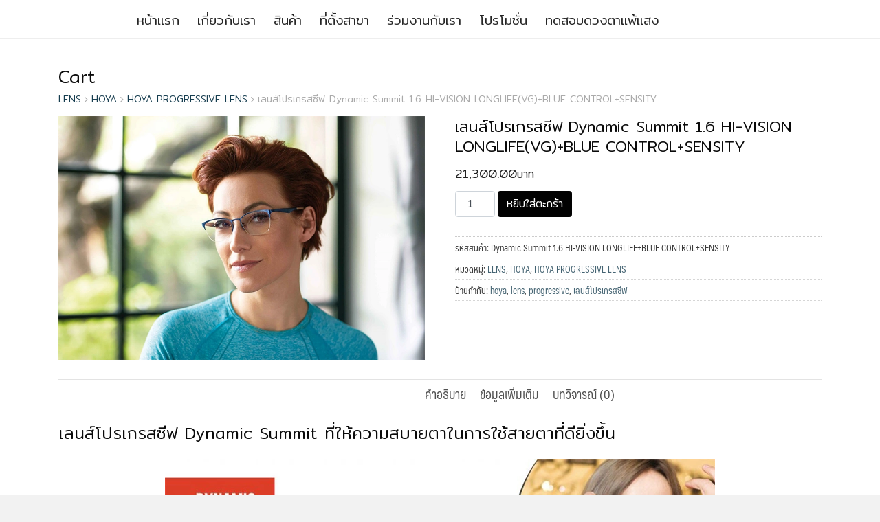

--- FILE ---
content_type: text/html; charset=UTF-8
request_url: https://www.ktoptic.com/shop/lens/hoya/hoya-progressive-lens/dynamic-summit-1-6-vgblue-controlsensity/
body_size: 52310
content:
<!DOCTYPE html>
<html lang="th" prefix="og: https://ogp.me/ns#">
<head><meta charset="UTF-8"><script>if(navigator.userAgent.match(/MSIE|Internet Explorer/i)||navigator.userAgent.match(/Trident\/7\..*?rv:11/i)){var href=document.location.href;if(!href.match(/[?&]nowprocket/)){if(href.indexOf("?")==-1){if(href.indexOf("#")==-1){document.location.href=href+"?nowprocket=1"}else{document.location.href=href.replace("#","?nowprocket=1#")}}else{if(href.indexOf("#")==-1){document.location.href=href+"&nowprocket=1"}else{document.location.href=href.replace("#","&nowprocket=1#")}}}}</script><script>(()=>{class RocketLazyLoadScripts{constructor(){this.v="2.0.4",this.userEvents=["keydown","keyup","mousedown","mouseup","mousemove","mouseover","mouseout","touchmove","touchstart","touchend","touchcancel","wheel","click","dblclick","input"],this.attributeEvents=["onblur","onclick","oncontextmenu","ondblclick","onfocus","onmousedown","onmouseenter","onmouseleave","onmousemove","onmouseout","onmouseover","onmouseup","onmousewheel","onscroll","onsubmit"]}async t(){this.i(),this.o(),/iP(ad|hone)/.test(navigator.userAgent)&&this.h(),this.u(),this.l(this),this.m(),this.k(this),this.p(this),this._(),await Promise.all([this.R(),this.L()]),this.lastBreath=Date.now(),this.S(this),this.P(),this.D(),this.O(),this.M(),await this.C(this.delayedScripts.normal),await this.C(this.delayedScripts.defer),await this.C(this.delayedScripts.async),await this.T(),await this.F(),await this.j(),await this.A(),window.dispatchEvent(new Event("rocket-allScriptsLoaded")),this.everythingLoaded=!0,this.lastTouchEnd&&await new Promise(t=>setTimeout(t,500-Date.now()+this.lastTouchEnd)),this.I(),this.H(),this.U(),this.W()}i(){this.CSPIssue=sessionStorage.getItem("rocketCSPIssue"),document.addEventListener("securitypolicyviolation",t=>{this.CSPIssue||"script-src-elem"!==t.violatedDirective||"data"!==t.blockedURI||(this.CSPIssue=!0,sessionStorage.setItem("rocketCSPIssue",!0))},{isRocket:!0})}o(){window.addEventListener("pageshow",t=>{this.persisted=t.persisted,this.realWindowLoadedFired=!0},{isRocket:!0}),window.addEventListener("pagehide",()=>{this.onFirstUserAction=null},{isRocket:!0})}h(){let t;function e(e){t=e}window.addEventListener("touchstart",e,{isRocket:!0}),window.addEventListener("touchend",function i(o){o.changedTouches[0]&&t.changedTouches[0]&&Math.abs(o.changedTouches[0].pageX-t.changedTouches[0].pageX)<10&&Math.abs(o.changedTouches[0].pageY-t.changedTouches[0].pageY)<10&&o.timeStamp-t.timeStamp<200&&(window.removeEventListener("touchstart",e,{isRocket:!0}),window.removeEventListener("touchend",i,{isRocket:!0}),"INPUT"===o.target.tagName&&"text"===o.target.type||(o.target.dispatchEvent(new TouchEvent("touchend",{target:o.target,bubbles:!0})),o.target.dispatchEvent(new MouseEvent("mouseover",{target:o.target,bubbles:!0})),o.target.dispatchEvent(new PointerEvent("click",{target:o.target,bubbles:!0,cancelable:!0,detail:1,clientX:o.changedTouches[0].clientX,clientY:o.changedTouches[0].clientY})),event.preventDefault()))},{isRocket:!0})}q(t){this.userActionTriggered||("mousemove"!==t.type||this.firstMousemoveIgnored?"keyup"===t.type||"mouseover"===t.type||"mouseout"===t.type||(this.userActionTriggered=!0,this.onFirstUserAction&&this.onFirstUserAction()):this.firstMousemoveIgnored=!0),"click"===t.type&&t.preventDefault(),t.stopPropagation(),t.stopImmediatePropagation(),"touchstart"===this.lastEvent&&"touchend"===t.type&&(this.lastTouchEnd=Date.now()),"click"===t.type&&(this.lastTouchEnd=0),this.lastEvent=t.type,t.composedPath&&t.composedPath()[0].getRootNode()instanceof ShadowRoot&&(t.rocketTarget=t.composedPath()[0]),this.savedUserEvents.push(t)}u(){this.savedUserEvents=[],this.userEventHandler=this.q.bind(this),this.userEvents.forEach(t=>window.addEventListener(t,this.userEventHandler,{passive:!1,isRocket:!0})),document.addEventListener("visibilitychange",this.userEventHandler,{isRocket:!0})}U(){this.userEvents.forEach(t=>window.removeEventListener(t,this.userEventHandler,{passive:!1,isRocket:!0})),document.removeEventListener("visibilitychange",this.userEventHandler,{isRocket:!0}),this.savedUserEvents.forEach(t=>{(t.rocketTarget||t.target).dispatchEvent(new window[t.constructor.name](t.type,t))})}m(){const t="return false",e=Array.from(this.attributeEvents,t=>"data-rocket-"+t),i="["+this.attributeEvents.join("],[")+"]",o="[data-rocket-"+this.attributeEvents.join("],[data-rocket-")+"]",s=(e,i,o)=>{o&&o!==t&&(e.setAttribute("data-rocket-"+i,o),e["rocket"+i]=new Function("event",o),e.setAttribute(i,t))};new MutationObserver(t=>{for(const n of t)"attributes"===n.type&&(n.attributeName.startsWith("data-rocket-")||this.everythingLoaded?n.attributeName.startsWith("data-rocket-")&&this.everythingLoaded&&this.N(n.target,n.attributeName.substring(12)):s(n.target,n.attributeName,n.target.getAttribute(n.attributeName))),"childList"===n.type&&n.addedNodes.forEach(t=>{if(t.nodeType===Node.ELEMENT_NODE)if(this.everythingLoaded)for(const i of[t,...t.querySelectorAll(o)])for(const t of i.getAttributeNames())e.includes(t)&&this.N(i,t.substring(12));else for(const e of[t,...t.querySelectorAll(i)])for(const t of e.getAttributeNames())this.attributeEvents.includes(t)&&s(e,t,e.getAttribute(t))})}).observe(document,{subtree:!0,childList:!0,attributeFilter:[...this.attributeEvents,...e]})}I(){this.attributeEvents.forEach(t=>{document.querySelectorAll("[data-rocket-"+t+"]").forEach(e=>{this.N(e,t)})})}N(t,e){const i=t.getAttribute("data-rocket-"+e);i&&(t.setAttribute(e,i),t.removeAttribute("data-rocket-"+e))}k(t){Object.defineProperty(HTMLElement.prototype,"onclick",{get(){return this.rocketonclick||null},set(e){this.rocketonclick=e,this.setAttribute(t.everythingLoaded?"onclick":"data-rocket-onclick","this.rocketonclick(event)")}})}S(t){function e(e,i){let o=e[i];e[i]=null,Object.defineProperty(e,i,{get:()=>o,set(s){t.everythingLoaded?o=s:e["rocket"+i]=o=s}})}e(document,"onreadystatechange"),e(window,"onload"),e(window,"onpageshow");try{Object.defineProperty(document,"readyState",{get:()=>t.rocketReadyState,set(e){t.rocketReadyState=e},configurable:!0}),document.readyState="loading"}catch(t){console.log("WPRocket DJE readyState conflict, bypassing")}}l(t){this.originalAddEventListener=EventTarget.prototype.addEventListener,this.originalRemoveEventListener=EventTarget.prototype.removeEventListener,this.savedEventListeners=[],EventTarget.prototype.addEventListener=function(e,i,o){o&&o.isRocket||!t.B(e,this)&&!t.userEvents.includes(e)||t.B(e,this)&&!t.userActionTriggered||e.startsWith("rocket-")||t.everythingLoaded?t.originalAddEventListener.call(this,e,i,o):(t.savedEventListeners.push({target:this,remove:!1,type:e,func:i,options:o}),"mouseenter"!==e&&"mouseleave"!==e||t.originalAddEventListener.call(this,e,t.savedUserEvents.push,o))},EventTarget.prototype.removeEventListener=function(e,i,o){o&&o.isRocket||!t.B(e,this)&&!t.userEvents.includes(e)||t.B(e,this)&&!t.userActionTriggered||e.startsWith("rocket-")||t.everythingLoaded?t.originalRemoveEventListener.call(this,e,i,o):t.savedEventListeners.push({target:this,remove:!0,type:e,func:i,options:o})}}J(t,e){this.savedEventListeners=this.savedEventListeners.filter(i=>{let o=i.type,s=i.target||window;return e!==o||t!==s||(this.B(o,s)&&(i.type="rocket-"+o),this.$(i),!1)})}H(){EventTarget.prototype.addEventListener=this.originalAddEventListener,EventTarget.prototype.removeEventListener=this.originalRemoveEventListener,this.savedEventListeners.forEach(t=>this.$(t))}$(t){t.remove?this.originalRemoveEventListener.call(t.target,t.type,t.func,t.options):this.originalAddEventListener.call(t.target,t.type,t.func,t.options)}p(t){let e;function i(e){return t.everythingLoaded?e:e.split(" ").map(t=>"load"===t||t.startsWith("load.")?"rocket-jquery-load":t).join(" ")}function o(o){function s(e){const s=o.fn[e];o.fn[e]=o.fn.init.prototype[e]=function(){return this[0]===window&&t.userActionTriggered&&("string"==typeof arguments[0]||arguments[0]instanceof String?arguments[0]=i(arguments[0]):"object"==typeof arguments[0]&&Object.keys(arguments[0]).forEach(t=>{const e=arguments[0][t];delete arguments[0][t],arguments[0][i(t)]=e})),s.apply(this,arguments),this}}if(o&&o.fn&&!t.allJQueries.includes(o)){const e={DOMContentLoaded:[],"rocket-DOMContentLoaded":[]};for(const t in e)document.addEventListener(t,()=>{e[t].forEach(t=>t())},{isRocket:!0});o.fn.ready=o.fn.init.prototype.ready=function(i){function s(){parseInt(o.fn.jquery)>2?setTimeout(()=>i.bind(document)(o)):i.bind(document)(o)}return"function"==typeof i&&(t.realDomReadyFired?!t.userActionTriggered||t.fauxDomReadyFired?s():e["rocket-DOMContentLoaded"].push(s):e.DOMContentLoaded.push(s)),o([])},s("on"),s("one"),s("off"),t.allJQueries.push(o)}e=o}t.allJQueries=[],o(window.jQuery),Object.defineProperty(window,"jQuery",{get:()=>e,set(t){o(t)}})}P(){const t=new Map;document.write=document.writeln=function(e){const i=document.currentScript,o=document.createRange(),s=i.parentElement;let n=t.get(i);void 0===n&&(n=i.nextSibling,t.set(i,n));const c=document.createDocumentFragment();o.setStart(c,0),c.appendChild(o.createContextualFragment(e)),s.insertBefore(c,n)}}async R(){return new Promise(t=>{this.userActionTriggered?t():this.onFirstUserAction=t})}async L(){return new Promise(t=>{document.addEventListener("DOMContentLoaded",()=>{this.realDomReadyFired=!0,t()},{isRocket:!0})})}async j(){return this.realWindowLoadedFired?Promise.resolve():new Promise(t=>{window.addEventListener("load",t,{isRocket:!0})})}M(){this.pendingScripts=[];this.scriptsMutationObserver=new MutationObserver(t=>{for(const e of t)e.addedNodes.forEach(t=>{"SCRIPT"!==t.tagName||t.noModule||t.isWPRocket||this.pendingScripts.push({script:t,promise:new Promise(e=>{const i=()=>{const i=this.pendingScripts.findIndex(e=>e.script===t);i>=0&&this.pendingScripts.splice(i,1),e()};t.addEventListener("load",i,{isRocket:!0}),t.addEventListener("error",i,{isRocket:!0}),setTimeout(i,1e3)})})})}),this.scriptsMutationObserver.observe(document,{childList:!0,subtree:!0})}async F(){await this.X(),this.pendingScripts.length?(await this.pendingScripts[0].promise,await this.F()):this.scriptsMutationObserver.disconnect()}D(){this.delayedScripts={normal:[],async:[],defer:[]},document.querySelectorAll("script[type$=rocketlazyloadscript]").forEach(t=>{t.hasAttribute("data-rocket-src")?t.hasAttribute("async")&&!1!==t.async?this.delayedScripts.async.push(t):t.hasAttribute("defer")&&!1!==t.defer||"module"===t.getAttribute("data-rocket-type")?this.delayedScripts.defer.push(t):this.delayedScripts.normal.push(t):this.delayedScripts.normal.push(t)})}async _(){await this.L();let t=[];document.querySelectorAll("script[type$=rocketlazyloadscript][data-rocket-src]").forEach(e=>{let i=e.getAttribute("data-rocket-src");if(i&&!i.startsWith("data:")){i.startsWith("//")&&(i=location.protocol+i);try{const o=new URL(i).origin;o!==location.origin&&t.push({src:o,crossOrigin:e.crossOrigin||"module"===e.getAttribute("data-rocket-type")})}catch(t){}}}),t=[...new Map(t.map(t=>[JSON.stringify(t),t])).values()],this.Y(t,"preconnect")}async G(t){if(await this.K(),!0!==t.noModule||!("noModule"in HTMLScriptElement.prototype))return new Promise(e=>{let i;function o(){(i||t).setAttribute("data-rocket-status","executed"),e()}try{if(navigator.userAgent.includes("Firefox/")||""===navigator.vendor||this.CSPIssue)i=document.createElement("script"),[...t.attributes].forEach(t=>{let e=t.nodeName;"type"!==e&&("data-rocket-type"===e&&(e="type"),"data-rocket-src"===e&&(e="src"),i.setAttribute(e,t.nodeValue))}),t.text&&(i.text=t.text),t.nonce&&(i.nonce=t.nonce),i.hasAttribute("src")?(i.addEventListener("load",o,{isRocket:!0}),i.addEventListener("error",()=>{i.setAttribute("data-rocket-status","failed-network"),e()},{isRocket:!0}),setTimeout(()=>{i.isConnected||e()},1)):(i.text=t.text,o()),i.isWPRocket=!0,t.parentNode.replaceChild(i,t);else{const i=t.getAttribute("data-rocket-type"),s=t.getAttribute("data-rocket-src");i?(t.type=i,t.removeAttribute("data-rocket-type")):t.removeAttribute("type"),t.addEventListener("load",o,{isRocket:!0}),t.addEventListener("error",i=>{this.CSPIssue&&i.target.src.startsWith("data:")?(console.log("WPRocket: CSP fallback activated"),t.removeAttribute("src"),this.G(t).then(e)):(t.setAttribute("data-rocket-status","failed-network"),e())},{isRocket:!0}),s?(t.fetchPriority="high",t.removeAttribute("data-rocket-src"),t.src=s):t.src="data:text/javascript;base64,"+window.btoa(unescape(encodeURIComponent(t.text)))}}catch(i){t.setAttribute("data-rocket-status","failed-transform"),e()}});t.setAttribute("data-rocket-status","skipped")}async C(t){const e=t.shift();return e?(e.isConnected&&await this.G(e),this.C(t)):Promise.resolve()}O(){this.Y([...this.delayedScripts.normal,...this.delayedScripts.defer,...this.delayedScripts.async],"preload")}Y(t,e){this.trash=this.trash||[];let i=!0;var o=document.createDocumentFragment();t.forEach(t=>{const s=t.getAttribute&&t.getAttribute("data-rocket-src")||t.src;if(s&&!s.startsWith("data:")){const n=document.createElement("link");n.href=s,n.rel=e,"preconnect"!==e&&(n.as="script",n.fetchPriority=i?"high":"low"),t.getAttribute&&"module"===t.getAttribute("data-rocket-type")&&(n.crossOrigin=!0),t.crossOrigin&&(n.crossOrigin=t.crossOrigin),t.integrity&&(n.integrity=t.integrity),t.nonce&&(n.nonce=t.nonce),o.appendChild(n),this.trash.push(n),i=!1}}),document.head.appendChild(o)}W(){this.trash.forEach(t=>t.remove())}async T(){try{document.readyState="interactive"}catch(t){}this.fauxDomReadyFired=!0;try{await this.K(),this.J(document,"readystatechange"),document.dispatchEvent(new Event("rocket-readystatechange")),await this.K(),document.rocketonreadystatechange&&document.rocketonreadystatechange(),await this.K(),this.J(document,"DOMContentLoaded"),document.dispatchEvent(new Event("rocket-DOMContentLoaded")),await this.K(),this.J(window,"DOMContentLoaded"),window.dispatchEvent(new Event("rocket-DOMContentLoaded"))}catch(t){console.error(t)}}async A(){try{document.readyState="complete"}catch(t){}try{await this.K(),this.J(document,"readystatechange"),document.dispatchEvent(new Event("rocket-readystatechange")),await this.K(),document.rocketonreadystatechange&&document.rocketonreadystatechange(),await this.K(),this.J(window,"load"),window.dispatchEvent(new Event("rocket-load")),await this.K(),window.rocketonload&&window.rocketonload(),await this.K(),this.allJQueries.forEach(t=>t(window).trigger("rocket-jquery-load")),await this.K(),this.J(window,"pageshow");const t=new Event("rocket-pageshow");t.persisted=this.persisted,window.dispatchEvent(t),await this.K(),window.rocketonpageshow&&window.rocketonpageshow({persisted:this.persisted})}catch(t){console.error(t)}}async K(){Date.now()-this.lastBreath>45&&(await this.X(),this.lastBreath=Date.now())}async X(){return document.hidden?new Promise(t=>setTimeout(t)):new Promise(t=>requestAnimationFrame(t))}B(t,e){return e===document&&"readystatechange"===t||(e===document&&"DOMContentLoaded"===t||(e===window&&"DOMContentLoaded"===t||(e===window&&"load"===t||e===window&&"pageshow"===t)))}static run(){(new RocketLazyLoadScripts).t()}}RocketLazyLoadScripts.run()})();</script>
	
	<meta name="viewport" content="width=device-width, initial-scale=1">
	<link rel="profile" href="https://gmpg.org/xfn/11">
	
<!-- Google Tag Manager for WordPress by gtm4wp.com -->
<script data-cfasync="false" data-pagespeed-no-defer>
	var gtm4wp_datalayer_name = "dataLayer";
	var dataLayer = dataLayer || [];
	const gtm4wp_use_sku_instead = 0;
	const gtm4wp_currency = 'THB';
	const gtm4wp_product_per_impression = 0;
	const gtm4wp_clear_ecommerce = false;
	const gtm4wp_datalayer_max_timeout = 2000;
</script>
<!-- End Google Tag Manager for WordPress by gtm4wp.com -->
<!-- Google Tag Manager by PYS -->
    <script type="rocketlazyloadscript" data-cfasync="false" data-pagespeed-no-defer>
	    window.dataLayerPYS = window.dataLayerPYS || [];
	</script>
<!-- End Google Tag Manager by PYS -->
	<!-- This site is optimized with the Yoast SEO plugin v26.7 - https://yoast.com/wordpress/plugins/seo/ -->
	<title>เลนส์โปรเกรสซีฟ Dynamic Summit 1.6 VG+BLUE CONTROL+SENSITY</title>
<link data-rocket-prefetch href="" rel="dns-prefetch">
<link data-rocket-prefetch href="https://fonts.googleapis.com" rel="dns-prefetch">
<link data-rocket-prefetch href="https://www.gstatic.com" rel="dns-prefetch">
<link data-rocket-preload as="style" href="https://fonts.googleapis.com/css?family=Dosis%3Ainherit%2C400%7CMitr%3A300&#038;subset=latin%2Clatin-ext&#038;display=swap" rel="preload">
<link href="https://fonts.googleapis.com/css?family=Dosis%3Ainherit%2C400%7CMitr%3A300&#038;subset=latin%2Clatin-ext&#038;display=swap" media="print" onload="this.media=&#039;all&#039;" rel="stylesheet">
<noscript data-wpr-hosted-gf-parameters=""><link rel="stylesheet" href="https://fonts.googleapis.com/css?family=Dosis%3Ainherit%2C400%7CMitr%3A300&#038;subset=latin%2Clatin-ext&#038;display=swap"></noscript><link rel="preload" data-rocket-preload as="image" href="https://www.ktoptic.com/wp-content/uploads/2020/11/dynamic-summit-banner-3.jpg" fetchpriority="high">
	<meta name="description" content="เลนส์โปรเกรสซีฟ ไดนามิค ซัมมิท สำหรับผู้ที่ต้องการความสบายตา ในการใช้สายตาที่ดียิ่งขึ้น ง่ายต่อการเปลี่ยนมุมมองจากระยะไกล ไประยะใกล้" />
	<link rel="canonical" href="https://www.ktoptic.com/shop/lens/hoya/hoya-progressive-lens/dynamic-summit-1-6-vgblue-controlsensity/" />
	<meta property="og:locale" content="th_TH" />
	<meta property="og:type" content="article" />
	<meta property="og:title" content="เลนส์โปรเกรสซีฟ Dynamic Summit 1.6 VG+BLUE CONTROL+SENSITY" />
	<meta property="og:description" content="เลนส์โปรเกรสซีฟ ไดนามิค ซัมมิท สำหรับผู้ที่ต้องการความสบายตา ในการใช้สายตาที่ดียิ่งขึ้น ง่ายต่อการเปลี่ยนมุมมองจากระยะไกล ไประยะใกล้" />
	<meta property="og:url" content="https://www.ktoptic.com/shop/lens/hoya/hoya-progressive-lens/dynamic-summit-1-6-vgblue-controlsensity/" />
	<meta property="article:publisher" content="https://www.facebook.com/KTopticofficialpage/" />
	<meta property="article:modified_time" content="2021-03-11T07:44:45+00:00" />
	<meta property="og:image" content="https://www.ktoptic.com/wp-content/uploads/2020/11/dynamic-summit-banner-3.jpg" />
	<meta property="og:image:width" content="800" />
	<meta property="og:image:height" content="533" />
	<meta property="og:image:type" content="image/jpeg" />
	<meta name="twitter:card" content="summary_large_image" />
	<meta name="twitter:site" content="@KT_OPTIC" />
	<meta name="twitter:label1" content="Est. reading time" />
	<meta name="twitter:data1" content="1 นาที" />
	<script type="application/ld+json" class="yoast-schema-graph">{"@context":"https://schema.org","@graph":[{"@type":"WebPage","@id":"https://www.ktoptic.com/shop/lens/hoya/hoya-progressive-lens/dynamic-summit-1-6-vgblue-controlsensity/","url":"https://www.ktoptic.com/shop/lens/hoya/hoya-progressive-lens/dynamic-summit-1-6-vgblue-controlsensity/","name":"เลนส์โปรเกรสซีฟ Dynamic Summit 1.6 VG+BLUE CONTROL+SENSITY","isPartOf":{"@id":"https://www.ktoptic.com/#website"},"primaryImageOfPage":{"@id":"https://www.ktoptic.com/shop/lens/hoya/hoya-progressive-lens/dynamic-summit-1-6-vgblue-controlsensity/#primaryimage"},"image":{"@id":"https://www.ktoptic.com/shop/lens/hoya/hoya-progressive-lens/dynamic-summit-1-6-vgblue-controlsensity/#primaryimage"},"thumbnailUrl":"https://www.ktoptic.com/wp-content/uploads/2020/11/dynamic-summit-banner-3.jpg","datePublished":"2021-03-11T07:43:27+00:00","dateModified":"2021-03-11T07:44:45+00:00","description":"เลนส์โปรเกรสซีฟ ไดนามิค ซัมมิท สำหรับผู้ที่ต้องการความสบายตา ในการใช้สายตาที่ดียิ่งขึ้น ง่ายต่อการเปลี่ยนมุมมองจากระยะไกล ไประยะใกล้","breadcrumb":{"@id":"https://www.ktoptic.com/shop/lens/hoya/hoya-progressive-lens/dynamic-summit-1-6-vgblue-controlsensity/#breadcrumb"},"inLanguage":"th","potentialAction":[{"@type":"ReadAction","target":["https://www.ktoptic.com/shop/lens/hoya/hoya-progressive-lens/dynamic-summit-1-6-vgblue-controlsensity/"]}]},{"@type":"ImageObject","inLanguage":"th","@id":"https://www.ktoptic.com/shop/lens/hoya/hoya-progressive-lens/dynamic-summit-1-6-vgblue-controlsensity/#primaryimage","url":"https://www.ktoptic.com/wp-content/uploads/2020/11/dynamic-summit-banner-3.jpg","contentUrl":"https://www.ktoptic.com/wp-content/uploads/2020/11/dynamic-summit-banner-3.jpg","width":800,"height":533,"caption":"เลนส์โปรเกรสซีฟ Dynamic Summit"},{"@type":"BreadcrumbList","@id":"https://www.ktoptic.com/shop/lens/hoya/hoya-progressive-lens/dynamic-summit-1-6-vgblue-controlsensity/#breadcrumb","itemListElement":[{"@type":"ListItem","position":1,"name":"Home","item":"https://www.ktoptic.com/"},{"@type":"ListItem","position":2,"name":"Cart","item":"https://www.ktoptic.com/cart-2/"},{"@type":"ListItem","position":3,"name":"เลนส์โปรเกรสซีฟ Dynamic Summit 1.6 HI-VISION LONGLIFE(VG)+BLUE CONTROL+SENSITY"}]},{"@type":"WebSite","@id":"https://www.ktoptic.com/#website","url":"https://www.ktoptic.com/","name":"KT OPTIC ร้านแว่นตา ศูนย์เลนส์โปรเกรสซีฟ แว่นตา แว่นกันแดด และคอนแทคเลนส์","description":"KT OPTIC ร้านแว่นตา จำหน่าย แว่นตา แว่นกันแดด คอนแทคเลนส์ และเลนส์โปรเกรสซีฟ พร้อมบริการตรวจวัดสายตาฟรีทุกสาขาทั่วประเทศ","publisher":{"@id":"https://www.ktoptic.com/#organization"},"alternateName":"KT OPTIC ร้านแว่นตา","potentialAction":[{"@type":"SearchAction","target":{"@type":"EntryPoint","urlTemplate":"https://www.ktoptic.com/?s={search_term_string}"},"query-input":{"@type":"PropertyValueSpecification","valueRequired":true,"valueName":"search_term_string"}}],"inLanguage":"th"},{"@type":"Organization","@id":"https://www.ktoptic.com/#organization","name":"KTOptic","url":"https://www.ktoptic.com/","logo":{"@type":"ImageObject","inLanguage":"th","@id":"https://www.ktoptic.com/#/schema/logo/image/","url":"https://www.ktoptic.com/wp-content/uploads/2019/10/LOGO_KT-B-720.jpg","contentUrl":"https://www.ktoptic.com/wp-content/uploads/2019/10/LOGO_KT-B-720.jpg","width":720,"height":720,"caption":"KTOptic"},"image":{"@id":"https://www.ktoptic.com/#/schema/logo/image/"},"sameAs":["https://www.facebook.com/KTopticofficialpage/","https://x.com/KT_OPTIC","https://www.instagram.com/kt_optic/","https://www.pinterest.com/ktoptic/","https://www.youtube.com/@ktoptic1964"]}]}</script>
	<!-- / Yoast SEO plugin. -->



<!-- Search Engine Optimization by Rank Math - https://rankmath.com/ -->
<title>เลนส์โปรเกรสซีฟ Dynamic Summit 1.6 VG+BLUE CONTROL+SENSITY</title>
<meta name="description" content="เลนส์โปรเกรสซีฟ ไดนามิค ซัมมิท สำหรับผู้ที่ต้องการความสบายตา ในการใช้สายตาที่ดียิ่งขึ้น ง่ายต่อการเปลี่ยนมุมมองจากระยะไกล ไประยะใกล้"/>
<meta name="robots" content="follow, index, max-snippet:-1, max-video-preview:-1, max-image-preview:large"/>
<link rel="canonical" href="https://www.ktoptic.com/shop/lens/hoya/hoya-progressive-lens/dynamic-summit-1-6-vgblue-controlsensity/" />
<meta property="og:locale" content="th_TH" />
<meta property="og:type" content="product" />
<meta property="og:title" content="เลนส์โปรเกรสซีฟ Dynamic Summit 1.6 VG+BLUE CONTROL+SENSITY" />
<meta property="og:description" content="เลนส์โปรเกรสซีฟ ไดนามิค ซัมมิท สำหรับผู้ที่ต้องการความสบายตา ในการใช้สายตาที่ดียิ่งขึ้น ง่ายต่อการเปลี่ยนมุมมองจากระยะไกล ไประยะใกล้" />
<meta property="og:url" content="https://www.ktoptic.com/shop/lens/hoya/hoya-progressive-lens/dynamic-summit-1-6-vgblue-controlsensity/" />
<meta property="og:site_name" content="KT OPTIC ร้านแว่นตา ศูนย์เลนส์โปรเกรสซีฟ แว่นตา แว่นกันแดด และคอนแทคเลนส์" />
<meta property="og:updated_time" content="2021-03-11T14:44:45+07:00" />
<meta property="og:image" content="https://www.ktoptic.com/wp-content/uploads/2020/11/dynamic-summit-banner-3.jpg" />
<meta property="og:image:secure_url" content="https://www.ktoptic.com/wp-content/uploads/2020/11/dynamic-summit-banner-3.jpg" />
<meta property="og:image:width" content="800" />
<meta property="og:image:height" content="533" />
<meta property="og:image:alt" content="เลนส์โปรเกรสซีฟ Dynamic Summit" />
<meta property="og:image:type" content="image/jpeg" />
<meta property="product:price:amount" content="21300" />
<meta property="product:price:currency" content="THB" />
<meta property="product:availability" content="instock" />
<meta name="twitter:card" content="summary_large_image" />
<meta name="twitter:title" content="เลนส์โปรเกรสซีฟ Dynamic Summit 1.6 VG+BLUE CONTROL+SENSITY" />
<meta name="twitter:description" content="เลนส์โปรเกรสซีฟ ไดนามิค ซัมมิท สำหรับผู้ที่ต้องการความสบายตา ในการใช้สายตาที่ดียิ่งขึ้น ง่ายต่อการเปลี่ยนมุมมองจากระยะไกล ไประยะใกล้" />
<meta name="twitter:site" content="@KT_OPTIC" />
<meta name="twitter:creator" content="@KT_OPTIC" />
<meta name="twitter:image" content="https://www.ktoptic.com/wp-content/uploads/2020/11/dynamic-summit-banner-3.jpg" />
<meta name="twitter:label1" content="Price" />
<meta name="twitter:data1" content="21,300.00&#3647;" />
<meta name="twitter:label2" content="Availability" />
<meta name="twitter:data2" content="In stock" />
<script type="application/ld+json" class="rank-math-schema">{"@context":"https://schema.org","@graph":[{"@type":"Organization","@id":"https://www.ktoptic.com/#organization","url":"https://www.ktoptic.com","sameAs":["https://www.facebook.com/KTopticofficialpage/","https://twitter.com/KT_OPTIC","https://www.instagram.com/kt_optic/","https://www.pinterest.com/ktoptic/","https://www.youtube.com/@ktoptic1964"],"logo":{"@type":"ImageObject","@id":"https://www.ktoptic.com/#logo","url":"https://www.ktoptic.com/wp-content/uploads/2025/01/cropped-logo-kt-200x49_0.png","contentUrl":"https://www.ktoptic.com/wp-content/uploads/2025/01/cropped-logo-kt-200x49_0.png","caption":"KT OPTIC \u0e23\u0e49\u0e32\u0e19\u0e41\u0e27\u0e48\u0e19\u0e15\u0e32 \u0e28\u0e39\u0e19\u0e22\u0e4c\u0e40\u0e25\u0e19\u0e2a\u0e4c\u0e42\u0e1b\u0e23\u0e40\u0e01\u0e23\u0e2a\u0e0b\u0e35\u0e1f \u0e41\u0e27\u0e48\u0e19\u0e15\u0e32 \u0e41\u0e27\u0e48\u0e19\u0e01\u0e31\u0e19\u0e41\u0e14\u0e14 \u0e41\u0e25\u0e30\u0e04\u0e2d\u0e19\u0e41\u0e17\u0e04\u0e40\u0e25\u0e19\u0e2a\u0e4c","inLanguage":"th","width":"200","height":"49"}},{"@type":"WebSite","@id":"https://www.ktoptic.com/#website","url":"https://www.ktoptic.com","name":"KT OPTIC \u0e23\u0e49\u0e32\u0e19\u0e41\u0e27\u0e48\u0e19\u0e15\u0e32 \u0e28\u0e39\u0e19\u0e22\u0e4c\u0e40\u0e25\u0e19\u0e2a\u0e4c\u0e42\u0e1b\u0e23\u0e40\u0e01\u0e23\u0e2a\u0e0b\u0e35\u0e1f \u0e41\u0e27\u0e48\u0e19\u0e15\u0e32 \u0e41\u0e27\u0e48\u0e19\u0e01\u0e31\u0e19\u0e41\u0e14\u0e14 \u0e41\u0e25\u0e30\u0e04\u0e2d\u0e19\u0e41\u0e17\u0e04\u0e40\u0e25\u0e19\u0e2a\u0e4c","alternateName":"KT OPTIC \u0e23\u0e49\u0e32\u0e19\u0e41\u0e27\u0e48\u0e19\u0e15\u0e32","publisher":{"@id":"https://www.ktoptic.com/#organization"},"inLanguage":"th"},{"@type":"ImageObject","@id":"https://www.ktoptic.com/wp-content/uploads/2020/11/dynamic-summit-banner-3.jpg","url":"https://www.ktoptic.com/wp-content/uploads/2020/11/dynamic-summit-banner-3.jpg","width":"800","height":"533","caption":"\u0e40\u0e25\u0e19\u0e2a\u0e4c\u0e42\u0e1b\u0e23\u0e40\u0e01\u0e23\u0e2a\u0e0b\u0e35\u0e1f Dynamic Summit","inLanguage":"th"},{"@type":"ItemPage","@id":"https://www.ktoptic.com/shop/lens/hoya/hoya-progressive-lens/dynamic-summit-1-6-vgblue-controlsensity/#webpage","url":"https://www.ktoptic.com/shop/lens/hoya/hoya-progressive-lens/dynamic-summit-1-6-vgblue-controlsensity/","name":"\u0e40\u0e25\u0e19\u0e2a\u0e4c\u0e42\u0e1b\u0e23\u0e40\u0e01\u0e23\u0e2a\u0e0b\u0e35\u0e1f Dynamic Summit 1.6 VG+BLUE CONTROL+SENSITY","datePublished":"2021-03-11T14:43:27+07:00","dateModified":"2021-03-11T14:44:45+07:00","isPartOf":{"@id":"https://www.ktoptic.com/#website"},"primaryImageOfPage":{"@id":"https://www.ktoptic.com/wp-content/uploads/2020/11/dynamic-summit-banner-3.jpg"},"inLanguage":"th"},{"@type":"Product","name":"\u0e40\u0e25\u0e19\u0e2a\u0e4c\u0e42\u0e1b\u0e23\u0e40\u0e01\u0e23\u0e2a\u0e0b\u0e35\u0e1f Dynamic Summit 1.6 VG+BLUE CONTROL+SENSITY","description":"\u0e40\u0e25\u0e19\u0e2a\u0e4c\u0e42\u0e1b\u0e23\u0e40\u0e01\u0e23\u0e2a\u0e0b\u0e35\u0e1f \u0e44\u0e14\u0e19\u0e32\u0e21\u0e34\u0e04 \u0e0b\u0e31\u0e21\u0e21\u0e34\u0e17 \u0e2a\u0e33\u0e2b\u0e23\u0e31\u0e1a\u0e1c\u0e39\u0e49\u0e17\u0e35\u0e48\u0e15\u0e49\u0e2d\u0e07\u0e01\u0e32\u0e23\u0e04\u0e27\u0e32\u0e21\u0e2a\u0e1a\u0e32\u0e22\u0e15\u0e32 \u0e43\u0e19\u0e01\u0e32\u0e23\u0e43\u0e0a\u0e49\u0e2a\u0e32\u0e22\u0e15\u0e32\u0e17\u0e35\u0e48\u0e14\u0e35\u0e22\u0e34\u0e48\u0e07\u0e02\u0e36\u0e49\u0e19 \u0e07\u0e48\u0e32\u0e22\u0e15\u0e48\u0e2d\u0e01\u0e32\u0e23\u0e40\u0e1b\u0e25\u0e35\u0e48\u0e22\u0e19\u0e21\u0e38\u0e21\u0e21\u0e2d\u0e07\u0e08\u0e32\u0e01\u0e23\u0e30\u0e22\u0e30\u0e44\u0e01\u0e25 \u0e44\u0e1b\u0e23\u0e30\u0e22\u0e30\u0e43\u0e01\u0e25\u0e49","sku":"Dynamic Summit 1.6 HI-VISION LONGLIFE+BLUE CONTROL+SENSITY","category":"LENS","mainEntityOfPage":{"@id":"https://www.ktoptic.com/shop/lens/hoya/hoya-progressive-lens/dynamic-summit-1-6-vgblue-controlsensity/#webpage"},"image":[{"@type":"ImageObject","url":"https://www.ktoptic.com/wp-content/uploads/2020/11/dynamic-summit-banner-3.jpg","height":"533","width":"800"}],"offers":{"@type":"Offer","price":"21300.00","priceCurrency":"THB","priceValidUntil":"2027-12-31","availability":"http://schema.org/InStock","itemCondition":"NewCondition","url":"https://www.ktoptic.com/shop/lens/hoya/hoya-progressive-lens/dynamic-summit-1-6-vgblue-controlsensity/","seller":{"@type":"Organization","@id":"https://www.ktoptic.com/","name":"KT OPTIC \u0e23\u0e49\u0e32\u0e19\u0e41\u0e27\u0e48\u0e19\u0e15\u0e32 \u0e28\u0e39\u0e19\u0e22\u0e4c\u0e40\u0e25\u0e19\u0e2a\u0e4c\u0e42\u0e1b\u0e23\u0e40\u0e01\u0e23\u0e2a\u0e0b\u0e35\u0e1f \u0e41\u0e27\u0e48\u0e19\u0e15\u0e32 \u0e41\u0e27\u0e48\u0e19\u0e01\u0e31\u0e19\u0e41\u0e14\u0e14 \u0e41\u0e25\u0e30\u0e04\u0e2d\u0e19\u0e41\u0e17\u0e04\u0e40\u0e25\u0e19\u0e2a\u0e4c","url":"https://www.ktoptic.com","logo":"https://www.ktoptic.com/wp-content/uploads/2025/01/cropped-logo-kt-200x49_0.png"},"priceSpecification":{"price":"21300","priceCurrency":"THB","valueAddedTaxIncluded":"false"}},"@id":"https://www.ktoptic.com/shop/lens/hoya/hoya-progressive-lens/dynamic-summit-1-6-vgblue-controlsensity/#richSnippet"}]}</script>
<!-- /Rank Math WordPress SEO plugin -->

<script type="rocketlazyloadscript" data-rocket-type='application/javascript'  id='pys-version-script'>console.log('PixelYourSite Free version 11.1.5.2');</script>
<link rel='dns-prefetch' href='//fonts.googleapis.com' />
<link href='https://fonts.gstatic.com' crossorigin rel='preconnect' />
<link rel="alternate" type="application/rss+xml" title=" &raquo; ฟีด" href="https://www.ktoptic.com/feed/" />
<link rel="alternate" type="application/rss+xml" title=" &raquo; ฟีดความเห็น" href="https://www.ktoptic.com/comments/feed/" />
<link rel="alternate" type="application/rss+xml" title=" &raquo; เลนส์โปรเกรสซีฟ Dynamic Summit 1.6 HI-VISION LONGLIFE(VG)+BLUE CONTROL+SENSITY ฟีดความเห็น" href="https://www.ktoptic.com/shop/lens/hoya/hoya-progressive-lens/dynamic-summit-1-6-vgblue-controlsensity/feed/" />
<link rel="alternate" title="oEmbed (JSON)" type="application/json+oembed" href="https://www.ktoptic.com/wp-json/oembed/1.0/embed?url=https%3A%2F%2Fwww.ktoptic.com%2Fshop%2Flens%2Fhoya%2Fhoya-progressive-lens%2Fdynamic-summit-1-6-vgblue-controlsensity%2F" />
<link rel="alternate" title="oEmbed (XML)" type="text/xml+oembed" href="https://www.ktoptic.com/wp-json/oembed/1.0/embed?url=https%3A%2F%2Fwww.ktoptic.com%2Fshop%2Flens%2Fhoya%2Fhoya-progressive-lens%2Fdynamic-summit-1-6-vgblue-controlsensity%2F&#038;format=xml" />
		<!-- This site uses the Google Analytics by MonsterInsights plugin v9.11.1 - Using Analytics tracking - https://www.monsterinsights.com/ -->
							<script type="rocketlazyloadscript" data-rocket-src="//www.googletagmanager.com/gtag/js?id=G-DMXZP0H93C"  data-cfasync="false" data-wpfc-render="false" data-rocket-type="text/javascript" async></script>
			<script type="rocketlazyloadscript" data-cfasync="false" data-wpfc-render="false" data-rocket-type="text/javascript">
				var mi_version = '9.11.1';
				var mi_track_user = true;
				var mi_no_track_reason = '';
								var MonsterInsightsDefaultLocations = {"page_location":"https:\/\/www.ktoptic.com\/shop\/lens\/hoya\/hoya-progressive-lens\/dynamic-summit-1-6-vgblue-controlsensity\/","page_referrer":"https:\/\/www.ktoptic.com\/product-category\/lens\/hoya\/hoya-progressive-lens\/page\/5\/"};
								if ( typeof MonsterInsightsPrivacyGuardFilter === 'function' ) {
					var MonsterInsightsLocations = (typeof MonsterInsightsExcludeQuery === 'object') ? MonsterInsightsPrivacyGuardFilter( MonsterInsightsExcludeQuery ) : MonsterInsightsPrivacyGuardFilter( MonsterInsightsDefaultLocations );
				} else {
					var MonsterInsightsLocations = (typeof MonsterInsightsExcludeQuery === 'object') ? MonsterInsightsExcludeQuery : MonsterInsightsDefaultLocations;
				}

								var disableStrs = [
										'ga-disable-G-DMXZP0H93C',
									];

				/* Function to detect opted out users */
				function __gtagTrackerIsOptedOut() {
					for (var index = 0; index < disableStrs.length; index++) {
						if (document.cookie.indexOf(disableStrs[index] + '=true') > -1) {
							return true;
						}
					}

					return false;
				}

				/* Disable tracking if the opt-out cookie exists. */
				if (__gtagTrackerIsOptedOut()) {
					for (var index = 0; index < disableStrs.length; index++) {
						window[disableStrs[index]] = true;
					}
				}

				/* Opt-out function */
				function __gtagTrackerOptout() {
					for (var index = 0; index < disableStrs.length; index++) {
						document.cookie = disableStrs[index] + '=true; expires=Thu, 31 Dec 2099 23:59:59 UTC; path=/';
						window[disableStrs[index]] = true;
					}
				}

				if ('undefined' === typeof gaOptout) {
					function gaOptout() {
						__gtagTrackerOptout();
					}
				}
								window.dataLayerPYS = window.dataLayerPYS || [];

				window.MonsterInsightsDualTracker = {
					helpers: {},
					trackers: {},
				};
				if (mi_track_user) {
					function __gtagDataLayer() {
						dataLayer.push(arguments);
					}

					function __gtagTracker(type, name, parameters) {
						if (!parameters) {
							parameters = {};
						}

						if (parameters.send_to) {
							__gtagDataLayer.apply(null, arguments);
							return;
						}

						if (type === 'event') {
														parameters.send_to = monsterinsights_frontend.v4_id;
							var hookName = name;
							if (typeof parameters['event_category'] !== 'undefined') {
								hookName = parameters['event_category'] + ':' + name;
							}

							if (typeof MonsterInsightsDualTracker.trackers[hookName] !== 'undefined') {
								MonsterInsightsDualTracker.trackers[hookName](parameters);
							} else {
								__gtagDataLayer('event', name, parameters);
							}
							
						} else {
							__gtagDataLayer.apply(null, arguments);
						}
					}

					__gtagTracker('js', new Date());
					__gtagTracker('set', {
						'developer_id.dZGIzZG': true,
											});
					if ( MonsterInsightsLocations.page_location ) {
						__gtagTracker('set', MonsterInsightsLocations);
					}
										__gtagTracker('config', 'G-DMXZP0H93C', {"forceSSL":"true","link_attribution":"true"} );
										window.gtag = __gtagTracker;										(function () {
						/* https://developers.google.com/analytics/devguides/collection/analyticsjs/ */
						/* ga and __gaTracker compatibility shim. */
						var noopfn = function () {
							return null;
						};
						var newtracker = function () {
							return new Tracker();
						};
						var Tracker = function () {
							return null;
						};
						var p = Tracker.prototype;
						p.get = noopfn;
						p.set = noopfn;
						p.send = function () {
							var args = Array.prototype.slice.call(arguments);
							args.unshift('send');
							__gaTracker.apply(null, args);
						};
						var __gaTracker = function () {
							var len = arguments.length;
							if (len === 0) {
								return;
							}
							var f = arguments[len - 1];
							if (typeof f !== 'object' || f === null || typeof f.hitCallback !== 'function') {
								if ('send' === arguments[0]) {
									var hitConverted, hitObject = false, action;
									if ('event' === arguments[1]) {
										if ('undefined' !== typeof arguments[3]) {
											hitObject = {
												'eventAction': arguments[3],
												'eventCategory': arguments[2],
												'eventLabel': arguments[4],
												'value': arguments[5] ? arguments[5] : 1,
											}
										}
									}
									if ('pageview' === arguments[1]) {
										if ('undefined' !== typeof arguments[2]) {
											hitObject = {
												'eventAction': 'page_view',
												'page_path': arguments[2],
											}
										}
									}
									if (typeof arguments[2] === 'object') {
										hitObject = arguments[2];
									}
									if (typeof arguments[5] === 'object') {
										Object.assign(hitObject, arguments[5]);
									}
									if ('undefined' !== typeof arguments[1].hitType) {
										hitObject = arguments[1];
										if ('pageview' === hitObject.hitType) {
											hitObject.eventAction = 'page_view';
										}
									}
									if (hitObject) {
										action = 'timing' === arguments[1].hitType ? 'timing_complete' : hitObject.eventAction;
										hitConverted = mapArgs(hitObject);
										__gtagTracker('event', action, hitConverted);
									}
								}
								return;
							}

							function mapArgs(args) {
								var arg, hit = {};
								var gaMap = {
									'eventCategory': 'event_category',
									'eventAction': 'event_action',
									'eventLabel': 'event_label',
									'eventValue': 'event_value',
									'nonInteraction': 'non_interaction',
									'timingCategory': 'event_category',
									'timingVar': 'name',
									'timingValue': 'value',
									'timingLabel': 'event_label',
									'page': 'page_path',
									'location': 'page_location',
									'title': 'page_title',
									'referrer' : 'page_referrer',
								};
								for (arg in args) {
																		if (!(!args.hasOwnProperty(arg) || !gaMap.hasOwnProperty(arg))) {
										hit[gaMap[arg]] = args[arg];
									} else {
										hit[arg] = args[arg];
									}
								}
								return hit;
							}

							try {
								f.hitCallback();
							} catch (ex) {
							}
						};
						__gaTracker.create = newtracker;
						__gaTracker.getByName = newtracker;
						__gaTracker.getAll = function () {
							return [];
						};
						__gaTracker.remove = noopfn;
						__gaTracker.loaded = true;
						window['__gaTracker'] = __gaTracker;
					})();
									} else {
										console.log("");
					(function () {
						function __gtagTracker() {
							return null;
						}

						window['__gtagTracker'] = __gtagTracker;
						window['gtag'] = __gtagTracker;
					})();
									}
			</script>
							<!-- / Google Analytics by MonsterInsights -->
		<style id='wp-img-auto-sizes-contain-inline-css' type='text/css'>
img:is([sizes=auto i],[sizes^="auto," i]){contain-intrinsic-size:3000px 1500px}
/*# sourceURL=wp-img-auto-sizes-contain-inline-css */
</style>
<link data-minify="1" rel='stylesheet' id='tsvg-block-css-css' href='https://www.ktoptic.com/wp-content/cache/min/1/wp-content/plugins/gallery-videos/admin/css/tsvg-block.css?ver=1769054777' type='text/css' media='all' />
<link data-minify="1" rel='stylesheet' id='xt-icons-css' href='https://www.ktoptic.com/wp-content/cache/min/1/wp-content/plugins/woo-floating-cart-lite/xt-framework/includes/customizer/controls/xt_icons/css/xt-icons.css?ver=1769054777' type='text/css' media='all' />
<link data-minify="1" rel='stylesheet' id='xt_framework_add-to-cart-css' href='https://www.ktoptic.com/wp-content/cache/min/1/wp-content/plugins/woo-floating-cart-lite/xt-framework/includes/modules/add-to-cart/assets/css/add-to-cart.css?ver=1769054777' type='text/css' media='all' />
<style id='wp-emoji-styles-inline-css' type='text/css'>

	img.wp-smiley, img.emoji {
		display: inline !important;
		border: none !important;
		box-shadow: none !important;
		height: 1em !important;
		width: 1em !important;
		margin: 0 0.07em !important;
		vertical-align: -0.1em !important;
		background: none !important;
		padding: 0 !important;
	}
/*# sourceURL=wp-emoji-styles-inline-css */
</style>
<style id='wp-block-library-inline-css' type='text/css'>
:root{--wp-block-synced-color:#7a00df;--wp-block-synced-color--rgb:122,0,223;--wp-bound-block-color:var(--wp-block-synced-color);--wp-editor-canvas-background:#ddd;--wp-admin-theme-color:#007cba;--wp-admin-theme-color--rgb:0,124,186;--wp-admin-theme-color-darker-10:#006ba1;--wp-admin-theme-color-darker-10--rgb:0,107,160.5;--wp-admin-theme-color-darker-20:#005a87;--wp-admin-theme-color-darker-20--rgb:0,90,135;--wp-admin-border-width-focus:2px}@media (min-resolution:192dpi){:root{--wp-admin-border-width-focus:1.5px}}.wp-element-button{cursor:pointer}:root .has-very-light-gray-background-color{background-color:#eee}:root .has-very-dark-gray-background-color{background-color:#313131}:root .has-very-light-gray-color{color:#eee}:root .has-very-dark-gray-color{color:#313131}:root .has-vivid-green-cyan-to-vivid-cyan-blue-gradient-background{background:linear-gradient(135deg,#00d084,#0693e3)}:root .has-purple-crush-gradient-background{background:linear-gradient(135deg,#34e2e4,#4721fb 50%,#ab1dfe)}:root .has-hazy-dawn-gradient-background{background:linear-gradient(135deg,#faaca8,#dad0ec)}:root .has-subdued-olive-gradient-background{background:linear-gradient(135deg,#fafae1,#67a671)}:root .has-atomic-cream-gradient-background{background:linear-gradient(135deg,#fdd79a,#004a59)}:root .has-nightshade-gradient-background{background:linear-gradient(135deg,#330968,#31cdcf)}:root .has-midnight-gradient-background{background:linear-gradient(135deg,#020381,#2874fc)}:root{--wp--preset--font-size--normal:16px;--wp--preset--font-size--huge:42px}.has-regular-font-size{font-size:1em}.has-larger-font-size{font-size:2.625em}.has-normal-font-size{font-size:var(--wp--preset--font-size--normal)}.has-huge-font-size{font-size:var(--wp--preset--font-size--huge)}.has-text-align-center{text-align:center}.has-text-align-left{text-align:left}.has-text-align-right{text-align:right}.has-fit-text{white-space:nowrap!important}#end-resizable-editor-section{display:none}.aligncenter{clear:both}.items-justified-left{justify-content:flex-start}.items-justified-center{justify-content:center}.items-justified-right{justify-content:flex-end}.items-justified-space-between{justify-content:space-between}.screen-reader-text{border:0;clip-path:inset(50%);height:1px;margin:-1px;overflow:hidden;padding:0;position:absolute;width:1px;word-wrap:normal!important}.screen-reader-text:focus{background-color:#ddd;clip-path:none;color:#444;display:block;font-size:1em;height:auto;left:5px;line-height:normal;padding:15px 23px 14px;text-decoration:none;top:5px;width:auto;z-index:100000}html :where(.has-border-color){border-style:solid}html :where([style*=border-top-color]){border-top-style:solid}html :where([style*=border-right-color]){border-right-style:solid}html :where([style*=border-bottom-color]){border-bottom-style:solid}html :where([style*=border-left-color]){border-left-style:solid}html :where([style*=border-width]){border-style:solid}html :where([style*=border-top-width]){border-top-style:solid}html :where([style*=border-right-width]){border-right-style:solid}html :where([style*=border-bottom-width]){border-bottom-style:solid}html :where([style*=border-left-width]){border-left-style:solid}html :where(img[class*=wp-image-]){height:auto;max-width:100%}:where(figure){margin:0 0 1em}html :where(.is-position-sticky){--wp-admin--admin-bar--position-offset:var(--wp-admin--admin-bar--height,0px)}@media screen and (max-width:600px){html :where(.is-position-sticky){--wp-admin--admin-bar--position-offset:0px}}

/*# sourceURL=wp-block-library-inline-css */
</style><style id='global-styles-inline-css' type='text/css'>
:root{--wp--preset--aspect-ratio--square: 1;--wp--preset--aspect-ratio--4-3: 4/3;--wp--preset--aspect-ratio--3-4: 3/4;--wp--preset--aspect-ratio--3-2: 3/2;--wp--preset--aspect-ratio--2-3: 2/3;--wp--preset--aspect-ratio--16-9: 16/9;--wp--preset--aspect-ratio--9-16: 9/16;--wp--preset--color--black: #000000;--wp--preset--color--cyan-bluish-gray: #abb8c3;--wp--preset--color--white: #ffffff;--wp--preset--color--pale-pink: #f78da7;--wp--preset--color--vivid-red: #cf2e2e;--wp--preset--color--luminous-vivid-orange: #ff6900;--wp--preset--color--luminous-vivid-amber: #fcb900;--wp--preset--color--light-green-cyan: #7bdcb5;--wp--preset--color--vivid-green-cyan: #00d084;--wp--preset--color--pale-cyan-blue: #8ed1fc;--wp--preset--color--vivid-cyan-blue: #0693e3;--wp--preset--color--vivid-purple: #9b51e0;--wp--preset--gradient--vivid-cyan-blue-to-vivid-purple: linear-gradient(135deg,rgb(6,147,227) 0%,rgb(155,81,224) 100%);--wp--preset--gradient--light-green-cyan-to-vivid-green-cyan: linear-gradient(135deg,rgb(122,220,180) 0%,rgb(0,208,130) 100%);--wp--preset--gradient--luminous-vivid-amber-to-luminous-vivid-orange: linear-gradient(135deg,rgb(252,185,0) 0%,rgb(255,105,0) 100%);--wp--preset--gradient--luminous-vivid-orange-to-vivid-red: linear-gradient(135deg,rgb(255,105,0) 0%,rgb(207,46,46) 100%);--wp--preset--gradient--very-light-gray-to-cyan-bluish-gray: linear-gradient(135deg,rgb(238,238,238) 0%,rgb(169,184,195) 100%);--wp--preset--gradient--cool-to-warm-spectrum: linear-gradient(135deg,rgb(74,234,220) 0%,rgb(151,120,209) 20%,rgb(207,42,186) 40%,rgb(238,44,130) 60%,rgb(251,105,98) 80%,rgb(254,248,76) 100%);--wp--preset--gradient--blush-light-purple: linear-gradient(135deg,rgb(255,206,236) 0%,rgb(152,150,240) 100%);--wp--preset--gradient--blush-bordeaux: linear-gradient(135deg,rgb(254,205,165) 0%,rgb(254,45,45) 50%,rgb(107,0,62) 100%);--wp--preset--gradient--luminous-dusk: linear-gradient(135deg,rgb(255,203,112) 0%,rgb(199,81,192) 50%,rgb(65,88,208) 100%);--wp--preset--gradient--pale-ocean: linear-gradient(135deg,rgb(255,245,203) 0%,rgb(182,227,212) 50%,rgb(51,167,181) 100%);--wp--preset--gradient--electric-grass: linear-gradient(135deg,rgb(202,248,128) 0%,rgb(113,206,126) 100%);--wp--preset--gradient--midnight: linear-gradient(135deg,rgb(2,3,129) 0%,rgb(40,116,252) 100%);--wp--preset--font-size--small: 13px;--wp--preset--font-size--medium: 20px;--wp--preset--font-size--large: 36px;--wp--preset--font-size--x-large: 42px;--wp--preset--spacing--20: 0.44rem;--wp--preset--spacing--30: 0.67rem;--wp--preset--spacing--40: 1rem;--wp--preset--spacing--50: 1.5rem;--wp--preset--spacing--60: 2.25rem;--wp--preset--spacing--70: 3.38rem;--wp--preset--spacing--80: 5.06rem;--wp--preset--shadow--natural: 6px 6px 9px rgba(0, 0, 0, 0.2);--wp--preset--shadow--deep: 12px 12px 50px rgba(0, 0, 0, 0.4);--wp--preset--shadow--sharp: 6px 6px 0px rgba(0, 0, 0, 0.2);--wp--preset--shadow--outlined: 6px 6px 0px -3px rgb(255, 255, 255), 6px 6px rgb(0, 0, 0);--wp--preset--shadow--crisp: 6px 6px 0px rgb(0, 0, 0);}:where(.is-layout-flex){gap: 0.5em;}:where(.is-layout-grid){gap: 0.5em;}body .is-layout-flex{display: flex;}.is-layout-flex{flex-wrap: wrap;align-items: center;}.is-layout-flex > :is(*, div){margin: 0;}body .is-layout-grid{display: grid;}.is-layout-grid > :is(*, div){margin: 0;}:where(.wp-block-columns.is-layout-flex){gap: 2em;}:where(.wp-block-columns.is-layout-grid){gap: 2em;}:where(.wp-block-post-template.is-layout-flex){gap: 1.25em;}:where(.wp-block-post-template.is-layout-grid){gap: 1.25em;}.has-black-color{color: var(--wp--preset--color--black) !important;}.has-cyan-bluish-gray-color{color: var(--wp--preset--color--cyan-bluish-gray) !important;}.has-white-color{color: var(--wp--preset--color--white) !important;}.has-pale-pink-color{color: var(--wp--preset--color--pale-pink) !important;}.has-vivid-red-color{color: var(--wp--preset--color--vivid-red) !important;}.has-luminous-vivid-orange-color{color: var(--wp--preset--color--luminous-vivid-orange) !important;}.has-luminous-vivid-amber-color{color: var(--wp--preset--color--luminous-vivid-amber) !important;}.has-light-green-cyan-color{color: var(--wp--preset--color--light-green-cyan) !important;}.has-vivid-green-cyan-color{color: var(--wp--preset--color--vivid-green-cyan) !important;}.has-pale-cyan-blue-color{color: var(--wp--preset--color--pale-cyan-blue) !important;}.has-vivid-cyan-blue-color{color: var(--wp--preset--color--vivid-cyan-blue) !important;}.has-vivid-purple-color{color: var(--wp--preset--color--vivid-purple) !important;}.has-black-background-color{background-color: var(--wp--preset--color--black) !important;}.has-cyan-bluish-gray-background-color{background-color: var(--wp--preset--color--cyan-bluish-gray) !important;}.has-white-background-color{background-color: var(--wp--preset--color--white) !important;}.has-pale-pink-background-color{background-color: var(--wp--preset--color--pale-pink) !important;}.has-vivid-red-background-color{background-color: var(--wp--preset--color--vivid-red) !important;}.has-luminous-vivid-orange-background-color{background-color: var(--wp--preset--color--luminous-vivid-orange) !important;}.has-luminous-vivid-amber-background-color{background-color: var(--wp--preset--color--luminous-vivid-amber) !important;}.has-light-green-cyan-background-color{background-color: var(--wp--preset--color--light-green-cyan) !important;}.has-vivid-green-cyan-background-color{background-color: var(--wp--preset--color--vivid-green-cyan) !important;}.has-pale-cyan-blue-background-color{background-color: var(--wp--preset--color--pale-cyan-blue) !important;}.has-vivid-cyan-blue-background-color{background-color: var(--wp--preset--color--vivid-cyan-blue) !important;}.has-vivid-purple-background-color{background-color: var(--wp--preset--color--vivid-purple) !important;}.has-black-border-color{border-color: var(--wp--preset--color--black) !important;}.has-cyan-bluish-gray-border-color{border-color: var(--wp--preset--color--cyan-bluish-gray) !important;}.has-white-border-color{border-color: var(--wp--preset--color--white) !important;}.has-pale-pink-border-color{border-color: var(--wp--preset--color--pale-pink) !important;}.has-vivid-red-border-color{border-color: var(--wp--preset--color--vivid-red) !important;}.has-luminous-vivid-orange-border-color{border-color: var(--wp--preset--color--luminous-vivid-orange) !important;}.has-luminous-vivid-amber-border-color{border-color: var(--wp--preset--color--luminous-vivid-amber) !important;}.has-light-green-cyan-border-color{border-color: var(--wp--preset--color--light-green-cyan) !important;}.has-vivid-green-cyan-border-color{border-color: var(--wp--preset--color--vivid-green-cyan) !important;}.has-pale-cyan-blue-border-color{border-color: var(--wp--preset--color--pale-cyan-blue) !important;}.has-vivid-cyan-blue-border-color{border-color: var(--wp--preset--color--vivid-cyan-blue) !important;}.has-vivid-purple-border-color{border-color: var(--wp--preset--color--vivid-purple) !important;}.has-vivid-cyan-blue-to-vivid-purple-gradient-background{background: var(--wp--preset--gradient--vivid-cyan-blue-to-vivid-purple) !important;}.has-light-green-cyan-to-vivid-green-cyan-gradient-background{background: var(--wp--preset--gradient--light-green-cyan-to-vivid-green-cyan) !important;}.has-luminous-vivid-amber-to-luminous-vivid-orange-gradient-background{background: var(--wp--preset--gradient--luminous-vivid-amber-to-luminous-vivid-orange) !important;}.has-luminous-vivid-orange-to-vivid-red-gradient-background{background: var(--wp--preset--gradient--luminous-vivid-orange-to-vivid-red) !important;}.has-very-light-gray-to-cyan-bluish-gray-gradient-background{background: var(--wp--preset--gradient--very-light-gray-to-cyan-bluish-gray) !important;}.has-cool-to-warm-spectrum-gradient-background{background: var(--wp--preset--gradient--cool-to-warm-spectrum) !important;}.has-blush-light-purple-gradient-background{background: var(--wp--preset--gradient--blush-light-purple) !important;}.has-blush-bordeaux-gradient-background{background: var(--wp--preset--gradient--blush-bordeaux) !important;}.has-luminous-dusk-gradient-background{background: var(--wp--preset--gradient--luminous-dusk) !important;}.has-pale-ocean-gradient-background{background: var(--wp--preset--gradient--pale-ocean) !important;}.has-electric-grass-gradient-background{background: var(--wp--preset--gradient--electric-grass) !important;}.has-midnight-gradient-background{background: var(--wp--preset--gradient--midnight) !important;}.has-small-font-size{font-size: var(--wp--preset--font-size--small) !important;}.has-medium-font-size{font-size: var(--wp--preset--font-size--medium) !important;}.has-large-font-size{font-size: var(--wp--preset--font-size--large) !important;}.has-x-large-font-size{font-size: var(--wp--preset--font-size--x-large) !important;}
/*# sourceURL=global-styles-inline-css */
</style>

<style id='classic-theme-styles-inline-css' type='text/css'>
/*! This file is auto-generated */
.wp-block-button__link{color:#fff;background-color:#32373c;border-radius:9999px;box-shadow:none;text-decoration:none;padding:calc(.667em + 2px) calc(1.333em + 2px);font-size:1.125em}.wp-block-file__button{background:#32373c;color:#fff;text-decoration:none}
/*# sourceURL=/wp-includes/css/classic-themes.min.css */
</style>
<link rel='stylesheet' id='wp-components-css' href='https://www.ktoptic.com/wp-includes/css/dist/components/style.min.css' type='text/css' media='all' />
<link rel='stylesheet' id='wp-preferences-css' href='https://www.ktoptic.com/wp-includes/css/dist/preferences/style.min.css' type='text/css' media='all' />
<link rel='stylesheet' id='wp-block-editor-css' href='https://www.ktoptic.com/wp-includes/css/dist/block-editor/style.min.css' type='text/css' media='all' />
<link data-minify="1" rel='stylesheet' id='popup-maker-block-library-style-css' href='https://www.ktoptic.com/wp-content/cache/min/1/wp-content/plugins/popup-maker/dist/packages/block-library-style.css?ver=1769054777' type='text/css' media='all' />
<link data-minify="1" rel='stylesheet' id='tsvg-fonts-css' href='https://www.ktoptic.com/wp-content/cache/min/1/wp-content/plugins/gallery-videos/public/css/tsvg-fonts.css?ver=1769054777' type='text/css' media='all' />
<link rel='stylesheet' id='wpgp-youtube-gallery-css' href='https://www.ktoptic.com/wp-content/plugins/video-gallery-playlist/public/css/wpgp-youtube-gallery-public.css' type='text/css' media='all' />
<link data-minify="1" rel='stylesheet' id='apm-styles-css' href='https://www.ktoptic.com/wp-content/cache/background-css/1/www.ktoptic.com/wp-content/cache/min/1/wp-content/plugins/woocommerce-accepted-payment-methods/assets/css/style.css?ver=1769054777&wpr_t=1769092907' type='text/css' media='all' />
<link data-minify="1" rel='stylesheet' id='pif-styles-css' href='https://www.ktoptic.com/wp-content/cache/min/1/wp-content/plugins/woocommerce-product-image-flipper/assets/css/style.css?ver=1769054777' type='text/css' media='all' />
<link data-minify="1" rel='stylesheet' id='woof-css' href='https://www.ktoptic.com/wp-content/cache/background-css/1/www.ktoptic.com/wp-content/cache/min/1/wp-content/plugins/woocommerce-products-filter/css/front.css?ver=1769054777&wpr_t=1769092907' type='text/css' media='all' />
<style id='woof-inline-css' type='text/css'>

.woof_products_top_panel li span, .woof_products_top_panel2 li span{background: var(--wpr-bg-9f2da723-6cea-459f-b8ac-41f5ac5f2fec);background-size: 14px 14px;background-repeat: no-repeat;background-position: right;}
.woof_edit_view{
                    display: none;
                }
.woof_list li {
  font-size: 16px;
}

h4 {
  font-size: 18px;
}
/*# sourceURL=woof-inline-css */
</style>
<link rel='stylesheet' id='chosen-drop-down-css' href='https://www.ktoptic.com/wp-content/cache/background-css/1/www.ktoptic.com/wp-content/plugins/woocommerce-products-filter/js/chosen/chosen.min.css?wpr_t=1769092907' type='text/css' media='all' />
<link data-minify="1" rel='stylesheet' id='plainoverlay-css' href='https://www.ktoptic.com/wp-content/cache/min/1/wp-content/plugins/woocommerce-products-filter/css/plainoverlay.css?ver=1769054777' type='text/css' media='all' />
<link data-minify="1" rel='stylesheet' id='icheck-jquery-color-flat-css' href='https://www.ktoptic.com/wp-content/cache/background-css/1/www.ktoptic.com/wp-content/cache/min/1/wp-content/plugins/woocommerce-products-filter/js/icheck/skins/flat/_all.css?ver=1769054777&wpr_t=1769092907' type='text/css' media='all' />
<link data-minify="1" rel='stylesheet' id='icheck-jquery-color-square-css' href='https://www.ktoptic.com/wp-content/cache/background-css/1/www.ktoptic.com/wp-content/cache/min/1/wp-content/plugins/woocommerce-products-filter/js/icheck/skins/square/_all.css?ver=1769054777&wpr_t=1769092907' type='text/css' media='all' />
<link data-minify="1" rel='stylesheet' id='icheck-jquery-color-minimal-css' href='https://www.ktoptic.com/wp-content/cache/background-css/1/www.ktoptic.com/wp-content/cache/min/1/wp-content/plugins/woocommerce-products-filter/js/icheck/skins/minimal/_all.css?ver=1769054777&wpr_t=1769092907' type='text/css' media='all' />
<link data-minify="1" rel='stylesheet' id='woof_by_author_html_items-css' href='https://www.ktoptic.com/wp-content/cache/min/1/wp-content/plugins/woocommerce-products-filter/ext/by_author/css/by_author.css?ver=1769054777' type='text/css' media='all' />
<link data-minify="1" rel='stylesheet' id='woof_by_instock_html_items-css' href='https://www.ktoptic.com/wp-content/cache/min/1/wp-content/plugins/woocommerce-products-filter/ext/by_instock/css/by_instock.css?ver=1769054777' type='text/css' media='all' />
<link data-minify="1" rel='stylesheet' id='woof_by_onsales_html_items-css' href='https://www.ktoptic.com/wp-content/cache/min/1/wp-content/plugins/woocommerce-products-filter/ext/by_onsales/css/by_onsales.css?ver=1769054777' type='text/css' media='all' />
<link data-minify="1" rel='stylesheet' id='woof_by_text_html_items-css' href='https://www.ktoptic.com/wp-content/cache/background-css/1/www.ktoptic.com/wp-content/cache/min/1/wp-content/plugins/woocommerce-products-filter/ext/by_text/assets/css/front.css?ver=1769054777&wpr_t=1769092907' type='text/css' media='all' />
<link data-minify="1" rel='stylesheet' id='woof_label_html_items-css' href='https://www.ktoptic.com/wp-content/cache/min/1/wp-content/plugins/woocommerce-products-filter/ext/label/css/html_types/label.css?ver=1769054777' type='text/css' media='all' />
<link data-minify="1" rel='stylesheet' id='woof_quick_search_html_items-css' href='https://www.ktoptic.com/wp-content/cache/min/1/wp-content/plugins/woocommerce-products-filter/ext/quick_search/css/quick_search.css?ver=1769054777' type='text/css' media='all' />
<link data-minify="1" rel='stylesheet' id='woof_select_radio_check_html_items-css' href='https://www.ktoptic.com/wp-content/cache/background-css/1/www.ktoptic.com/wp-content/cache/min/1/wp-content/plugins/woocommerce-products-filter/ext/select_radio_check/css/html_types/select_radio_check.css?ver=1769054777&wpr_t=1769092907' type='text/css' media='all' />
<link data-minify="1" rel='stylesheet' id='woof_sd_html_items_checkbox-css' href='https://www.ktoptic.com/wp-content/cache/min/1/wp-content/plugins/woocommerce-products-filter/ext/smart_designer/css/elements/checkbox.css?ver=1769054777' type='text/css' media='all' />
<link data-minify="1" rel='stylesheet' id='woof_sd_html_items_radio-css' href='https://www.ktoptic.com/wp-content/cache/min/1/wp-content/plugins/woocommerce-products-filter/ext/smart_designer/css/elements/radio.css?ver=1769054777' type='text/css' media='all' />
<link data-minify="1" rel='stylesheet' id='woof_sd_html_items_switcher-css' href='https://www.ktoptic.com/wp-content/cache/min/1/wp-content/plugins/woocommerce-products-filter/ext/smart_designer/css/elements/switcher.css?ver=1769054777' type='text/css' media='all' />
<link data-minify="1" rel='stylesheet' id='woof_sd_html_items_color-css' href='https://www.ktoptic.com/wp-content/cache/min/1/wp-content/plugins/woocommerce-products-filter/ext/smart_designer/css/elements/color.css?ver=1769054777' type='text/css' media='all' />
<link data-minify="1" rel='stylesheet' id='woof_sd_html_items_tooltip-css' href='https://www.ktoptic.com/wp-content/cache/min/1/wp-content/plugins/woocommerce-products-filter/ext/smart_designer/css/tooltip.css?ver=1769054777' type='text/css' media='all' />
<link data-minify="1" rel='stylesheet' id='woof_sd_html_items_front-css' href='https://www.ktoptic.com/wp-content/cache/min/1/wp-content/plugins/woocommerce-products-filter/ext/smart_designer/css/front.css?ver=1769054777' type='text/css' media='all' />
<link data-minify="1" rel='stylesheet' id='woof_step_filter_html_items-css' href='https://www.ktoptic.com/wp-content/cache/min/1/wp-content/plugins/woocommerce-products-filter/ext/step_filer/css/step_filter.css?ver=1769054777' type='text/css' media='all' />
<link data-minify="1" rel='stylesheet' id='woof-switcher23-css' href='https://www.ktoptic.com/wp-content/cache/min/1/wp-content/plugins/woocommerce-products-filter/css/switcher.css?ver=1769054777' type='text/css' media='all' />
<link rel='stylesheet' id='photoswipe-css' href='https://www.ktoptic.com/wp-content/cache/background-css/1/www.ktoptic.com/wp-content/plugins/woocommerce/assets/css/photoswipe/photoswipe.min.css?wpr_t=1769092907' type='text/css' media='all' />
<link rel='stylesheet' id='photoswipe-default-skin-css' href='https://www.ktoptic.com/wp-content/cache/background-css/1/www.ktoptic.com/wp-content/plugins/woocommerce/assets/css/photoswipe/default-skin/default-skin.min.css?wpr_t=1769092907' type='text/css' media='all' />
<link data-minify="1" rel='stylesheet' id='woocommerce-layout-css' href='https://www.ktoptic.com/wp-content/cache/min/1/wp-content/plugins/woocommerce/assets/css/woocommerce-layout.css?ver=1769054777' type='text/css' media='all' />
<link data-minify="1" rel='stylesheet' id='woocommerce-smallscreen-css' href='https://www.ktoptic.com/wp-content/cache/min/1/wp-content/plugins/woocommerce/assets/css/woocommerce-smallscreen.css?ver=1769054777' type='text/css' media='only screen and (max-width: 768px)' />
<link data-minify="1" rel='stylesheet' id='woocommerce-general-css' href='https://www.ktoptic.com/wp-content/cache/background-css/1/www.ktoptic.com/wp-content/cache/min/1/wp-content/plugins/woocommerce/assets/css/woocommerce.css?ver=1769054777&wpr_t=1769092907' type='text/css' media='all' />
<style id='woocommerce-inline-inline-css' type='text/css'>
.woocommerce form .form-row .required { visibility: visible; }
/*# sourceURL=woocommerce-inline-inline-css */
</style>
<link data-minify="1" rel='stylesheet' id='wpsl-styles-css' href='https://www.ktoptic.com/wp-content/cache/background-css/1/www.ktoptic.com/wp-content/cache/min/1/wp-content/plugins/wp-store-locator/css/styles.min.css?ver=1769054777&wpr_t=1769092907' type='text/css' media='all' />
<link data-minify="1" rel='stylesheet' id='seed-confirm-css-css' href='https://www.ktoptic.com/wp-content/cache/background-css/1/www.ktoptic.com/wp-content/cache/min/1/wp-content/plugins/seed-confirm-pro/assets/css/seed-confirm.css?ver=1769054777&wpr_t=1769092907' type='text/css' media='all' />
<link data-minify="1" rel='stylesheet' id='xtfw_notice-css' href='https://www.ktoptic.com/wp-content/cache/min/1/wp-content/plugins/woo-floating-cart-lite/xt-framework/includes/notices/assets/css/frontend-notices.css?ver=1769054777' type='text/css' media='all' />
<link data-minify="1" rel='stylesheet' id='xt-woo-floating-cart-css' href='https://www.ktoptic.com/wp-content/cache/background-css/1/www.ktoptic.com/wp-content/cache/min/1/wp-content/plugins/woo-floating-cart-lite/public/assets/css/frontend.css?ver=1769054777&wpr_t=1769092907' type='text/css' media='all' />
<link data-minify="1" rel='stylesheet' id='sidebar-login-css' href='https://www.ktoptic.com/wp-content/cache/min/1/wp-content/plugins/sidebar-login/build/sidebar-login.css?ver=1769054777' type='text/css' media='all' />
<link data-minify="1" rel='stylesheet' id='seed-fontawesome-css' href='https://www.ktoptic.com/wp-content/cache/min/1/wp-content/themes/plant/vendor/fonts/font-awesome/css/fontawesome-all.min.css?ver=1769054777' type='text/css' media='all' />
<link rel='stylesheet' id='seed-bootstrap4-css' href='https://www.ktoptic.com/wp-content/themes/plant/css/bootstrap4.min.css' type='text/css' media='all' />
<link data-minify="1" rel='stylesheet' id='seed-min-css' href='https://www.ktoptic.com/wp-content/cache/background-css/1/www.ktoptic.com/wp-content/cache/min/1/wp-content/themes/plant/css/style.css?ver=1769054777&wpr_t=1769092907' type='text/css' media='all' />
<link data-minify="1" rel='stylesheet' id='mm-compiled-options-mobmenu-css' href='https://www.ktoptic.com/wp-content/cache/min/1/wp-content/uploads/dynamic-mobmenu.css?ver=1769054777' type='text/css' media='all' />

<link data-minify="1" rel='stylesheet' id='fruit-css-css' href='https://www.ktoptic.com/wp-content/cache/min/1/wp-content/themes/ranleklek/style.css?ver=1769054777' type='text/css' media='all' />

<style id='seed-fonts-all-inline-css' type='text/css'>
h1, h2, h3, h4, h5, h6, nav, .menu, .button, .price, ._heading{font-family: "Mitr",sans-serif !important; font-weight: 300 !important; }body {--s-heading:"Mitr",sans-serif !important}body {--s-heading-weight:300}
/*# sourceURL=seed-fonts-all-inline-css */
</style>

<style id='seed-fonts-body-all-inline-css' type='text/css'>
body{font-family: "Mitr",sans-serif !important; font-weight: 300 !important; font-size: 14px !important; line-height: 1.6 !important; }body {--s-body:"Mitr",sans-serif !important;--s-body-line-height:1.6;}
/*# sourceURL=seed-fonts-body-all-inline-css */
</style>
<link data-minify="1" rel='stylesheet' id='cssmobmenu-icons-css' href='https://www.ktoptic.com/wp-content/cache/min/1/wp-content/plugins/mobile-menu/includes/css/mobmenu-icons.css?ver=1769054777' type='text/css' media='all' />
<link data-minify="1" rel='stylesheet' id='cssmobmenu-css' href='https://www.ktoptic.com/wp-content/cache/min/1/wp-content/plugins/mobile-menu/includes/css/mobmenu.css?ver=1769054777' type='text/css' media='all' />
<style id='rocket-lazyload-inline-css' type='text/css'>
.rll-youtube-player{position:relative;padding-bottom:56.23%;height:0;overflow:hidden;max-width:100%;}.rll-youtube-player:focus-within{outline: 2px solid currentColor;outline-offset: 5px;}.rll-youtube-player iframe{position:absolute;top:0;left:0;width:100%;height:100%;z-index:100;background:0 0}.rll-youtube-player img{bottom:0;display:block;left:0;margin:auto;max-width:100%;width:100%;position:absolute;right:0;top:0;border:none;height:auto;-webkit-transition:.4s all;-moz-transition:.4s all;transition:.4s all}.rll-youtube-player img:hover{-webkit-filter:brightness(75%)}.rll-youtube-player .play{height:100%;width:100%;left:0;top:0;position:absolute;background:var(--wpr-bg-1ecb216c-9b23-4aeb-ba92-c6a052683088) no-repeat center;background-color: transparent !important;cursor:pointer;border:none;}
/*# sourceURL=rocket-lazyload-inline-css */
</style>
<!--n2css--><script type="text/javascript" id="jquery-core-js-extra">
/* <![CDATA[ */
var pysFacebookRest = {"restApiUrl":"https://www.ktoptic.com/wp-json/pys-facebook/v1/event","debug":""};
//# sourceURL=jquery-core-js-extra
/* ]]> */
</script>
<script type="rocketlazyloadscript" data-rocket-type="text/javascript" data-rocket-src="https://www.ktoptic.com/wp-includes/js/jquery/jquery.min.js" id="jquery-core-js"></script>
<script type="rocketlazyloadscript" data-rocket-type="text/javascript" data-rocket-src="https://www.ktoptic.com/wp-includes/js/jquery/jquery-migrate.min.js" id="jquery-migrate-js"></script>
<script type="rocketlazyloadscript" data-rocket-type="text/javascript" data-rocket-src="https://www.ktoptic.com/wp-content/plugins/woo-floating-cart-lite/xt-framework/assets/js/jquery.ajaxqueue-min.js" id="xt-jquery-ajaxqueue-js" data-rocket-defer defer></script>
<script type="rocketlazyloadscript" data-rocket-type="text/javascript" data-rocket-src="https://www.ktoptic.com/wp-content/plugins/woocommerce/assets/js/photoswipe/photoswipe.min.js" id="wc-photoswipe-js" defer="defer" data-wp-strategy="defer"></script>
<script type="rocketlazyloadscript" data-rocket-type="text/javascript" data-rocket-src="https://www.ktoptic.com/wp-content/plugins/woocommerce/assets/js/js-cookie/js.cookie.min.js" id="wc-js-cookie-js" defer="defer" data-wp-strategy="defer"></script>
<link rel="https://api.w.org/" href="https://www.ktoptic.com/wp-json/" /><link rel="alternate" title="JSON" type="application/json" href="https://www.ktoptic.com/wp-json/wp/v2/product/32209" /><link rel="EditURI" type="application/rsd+xml" title="RSD" href="https://www.ktoptic.com/xmlrpc.php?rsd" />
<meta name="generator" content="Redux 4.5.10" /><!-- Google Tag Manager -->
<script type="rocketlazyloadscript">(function(w,d,s,l,i){w[l]=w[l]||[];w[l].push({'gtm.start':
new Date().getTime(),event:'gtm.js'});var f=d.getElementsByTagName(s)[0],
j=d.createElement(s),dl=l!='dataLayer'?'&l='+l:'';j.async=true;j.src=
'https://www.googletagmanager.com/gtm.js?id='+i+dl;f.parentNode.insertBefore(j,f);
})(window,document,'script','dataLayer','GTM-KJ5K39J');</script>
<script type="rocketlazyloadscript">
!function(f,b,e,v,n,t,s)
{if(f.fbq)return;n=f.fbq=function(){n.callMethod?
n.callMethod.apply(n,arguments):n.queue.push(arguments)};
if(!f._fbq)f._fbq=n;n.push=n;n.loaded=!0;n.version='2.0';
n.queue=[];t=b.createElement(e);t.async=!0;
t.src=v;s=b.getElementsByTagName(e)[0];
s.parentNode.insertBefore(t,s)}(window, document,'script',
'https://connect.facebook.net/en_US/fbevents.js');
fbq('init', '503431681885854');
fbq('track', 'PageView');
</script>

<script type="rocketlazyloadscript">
(function(g,d,o){
  g._ltq=g._ltq||[];g._lt=g._lt||function(){g._ltq.push(arguments)};
  var h=location.protocol==='https:'?'https://d.line-scdn.net':'http://d.line-cdn.net';
  var s=d.createElement('script');s.async=1;
  s.src=o||h+'/n/line_tag/public/release/v1/lt.js';
  var t=d.getElementsByTagName('script')[0];t.parentNode.insertBefore(s,t);
    })(window, document);
_lt('init', {
  customerType: 'lap', 
  sharedCookieDomain: 'www.ktoptic.com',
  tagId: '467fb03b-5a0e-461f-8f4b-262dd6654715'
});
_lt('send', 'pv', ['467fb03b-5a0e-461f-8f4b-262dd6654715']);
</script>

<script type="rocketlazyloadscript" data-minify="1" data-rocket-src="https://www.ktoptic.com/wp-content/cache/min/1/tracking-687df09fe4c9f21cc4c9cfd1.js?ver=1769054778" data-cfasync="false"  data-rocket-defer defer></script>    
    <script type="rocketlazyloadscript" data-rocket-type="text/javascript">
        var ajaxurl = 'https://www.ktoptic.com/wp-admin/admin-ajax.php';
    </script>

<!-- Google Tag Manager for WordPress by gtm4wp.com -->
<!-- GTM Container placement set to off -->
<script data-cfasync="false" data-pagespeed-no-defer>
	var dataLayer_content = {"visitorUsername":"","pagePostType":"product","pagePostType2":"single-product","pagePostAuthor":"shopmanager2","browserName":"Chrome","browserVersion":"144.0.0.0","browserEngineName":"Blink","browserEngineVersion":"","osName":"OS X","osVersion":"","deviceType":"desktop","deviceManufacturer":"Apple","deviceModel":"Macintosh","productRatingCounts":[],"productAverageRating":0,"productReviewCount":0,"productType":"simple","productIsVariable":0};
	dataLayer.push( dataLayer_content );
</script>
<script type="rocketlazyloadscript" data-cfasync="false" data-pagespeed-no-defer>
	console.warn && console.warn("[GTM4WP] Google Tag Manager container code placement set to OFF !!!");
	console.warn && console.warn("[GTM4WP] Data layer codes are active but GTM container must be loaded using custom coding !!!");
</script>
<!-- End Google Tag Manager for WordPress by gtm4wp.com --><style>.woocommerce-product-gallery{ opacity: 1 !important; }</style>	<noscript><style>.woocommerce-product-gallery{ opacity: 1 !important; }</style></noscript>
	
<!-- START Pixel Manager for WooCommerce -->

		<script type="rocketlazyloadscript">

			window.wpmDataLayer = window.wpmDataLayer || {};
			window.wpmDataLayer = Object.assign(window.wpmDataLayer, {"cart":{},"cart_item_keys":{},"version":{"number":"1.54.1","pro":false,"eligible_for_updates":false,"distro":"fms","beta":false,"show":true},"pixels":{"google":{"linker":{"settings":null},"user_id":false,"ads":{"conversion_ids":{"AW-967711167":"4CVuCM7KrcsBEL-zuM0D"},"dynamic_remarketing":{"status":true,"id_type":"post_id","send_events_with_parent_ids":true},"google_business_vertical":"retail","phone_conversion_number":"","phone_conversion_label":""},"analytics":{"ga4":{"measurement_id":"G-DRH48B05QB","parameters":{},"mp_active":false,"debug_mode":false,"page_load_time_tracking":false},"id_type":"post_id"},"tag_id":"AW-967711167","tag_id_suppressed":[],"tag_gateway":{"measurement_path":""},"tcf_support":false,"consent_mode":{"is_active":false,"wait_for_update":500,"ads_data_redaction":false,"url_passthrough":true}}},"shop":{"list_name":"Product | เลนส์โปรเกรสซีฟ Dynamic Summit 1.6 HI-VISION LONGLIFE(VG)+BLUE CONTROL+SENSITY","list_id":"product_%e0%b9%80%e0%b8%a5%e0%b8%99%e0%b8%aa%e0%b9%8c%e0%b9%82%e0%b8%9b%e0%b8%a3%e0%b9%80%e0%b8%81%e0%b8%a3%e0%b8%aa%e0%b8%8b%e0%b8%b5%e0%b8%9f-dynamic-summit-1-6-hi-vision-longlifevgblue-controlsensity","page_type":"product","product_type":"simple","currency":"THB","selectors":{"addToCart":[],"beginCheckout":[]},"order_duplication_prevention":true,"view_item_list_trigger":{"test_mode":false,"background_color":"green","opacity":0.5,"repeat":true,"timeout":1000,"threshold":0.8},"variations_output":true,"session_active":false},"page":{"id":32209,"title":"เลนส์โปรเกรสซีฟ Dynamic Summit 1.6 HI-VISION LONGLIFE(VG)+BLUE CONTROL+SENSITY","type":"product","categories":[],"parent":{"id":0,"title":"เลนส์โปรเกรสซีฟ Dynamic Summit 1.6 HI-VISION LONGLIFE(VG)+BLUE CONTROL+SENSITY","type":"product","categories":[]}},"general":{"user_logged_in":false,"scroll_tracking_thresholds":[],"page_id":32209,"exclude_domains":[],"server_2_server":{"active":false,"user_agent_exclude_patterns":[],"ip_exclude_list":[],"pageview_event_s2s":{"is_active":false,"pixels":[]}},"consent_management":{"explicit_consent":false},"lazy_load_pmw":false,"chunk_base_path":"https://www.ktoptic.com/wp-content/plugins/woocommerce-google-adwords-conversion-tracking-tag/js/public/free/","modules":{"load_deprecated_functions":true}}});

		</script>

		
<!-- END Pixel Manager for WooCommerce -->
			<meta name="pm-dataLayer-meta" content="32209" class="wpmProductId"
				  data-id="32209">
					<script type="rocketlazyloadscript">
			(window.wpmDataLayer = window.wpmDataLayer || {}).products                = window.wpmDataLayer.products || {};
			window.wpmDataLayer.products[32209] = {"id":"32209","sku":"Dynamic Summit 1.6 HI-VISION LONGLIFE+BLUE CONTROL+SENSITY","price":21300,"brand":"","quantity":1,"dyn_r_ids":{"post_id":"32209","sku":"Dynamic Summit 1.6 HI-VISION LONGLIFE+BLUE CONTROL+SENSITY","gpf":"woocommerce_gpf_32209","gla":"gla_32209"},"is_variable":false,"type":"simple","name":"เลนส์โปรเกรสซีฟ Dynamic Summit 1.6 HI-VISION LONGLIFE(VG)+BLUE CONTROL+SENSITY","category":["LENS","HOYA","HOYA PROGRESSIVE LENS"],"is_variation":false};
					</script>
		<link rel="icon" href="https://www.ktoptic.com/wp-content/uploads/2025/01/cropped-logo-kt-512x512_0-2-32x32.png" sizes="32x32" />
<link rel="icon" href="https://www.ktoptic.com/wp-content/uploads/2025/01/cropped-logo-kt-512x512_0-2-192x192.png" sizes="192x192" />
<link rel="apple-touch-icon" href="https://www.ktoptic.com/wp-content/uploads/2025/01/cropped-logo-kt-512x512_0-2-180x180.png" />
<meta name="msapplication-TileImage" content="https://www.ktoptic.com/wp-content/uploads/2025/01/cropped-logo-kt-512x512_0-2-270x270.png" />
<style id="kirki-inline-styles">#page #content .button{background-color:#ffffff;color:#0a0a0a;}#page #content .button:hover{background-color:#ccc;color:#0a0a0a;}#page #content .button.alt, body .btn-primary{background-color:#020202;color:#fff;}body .btn-primary{border-color:#020202;}#page #content .button.alt:hover, body .btn-primary:hover{background-color:#03babd;color:#fff;}body .btn-primary:hover{border-color:#03babd;}.site-header, .site-desktop-navigation .sub-menu,.site-desktop-navigation .children,.head-widget .widget_nav_menu .sub-menu{background-color:#ffffff;}.site-header{color:rgba(0,0,0,0.7);}.site-header a, .site-desktop-navigation .sub-menu li a,.site-desktop-navigation .children li a,#page .head-widget .widget_nav_menu .sub-menu li a,.site-toggle b{color:#262626;}.site-toggle i > span{background-color:#262626;}.site-header a:hover, .site-desktop-navigation .sub-menu li a:hover,.site-desktop-navigation .children li a:hover,#page .head-widget .widget_nav_menu .sub-menu li a:hover, .site-toggle:hover b{color:rgba(68,68,68,0.8);}.site-desktop-navigation .sub-menu li a,.site-desktop-navigation .children li a,#page .head-widget .widget_nav_menu .sub-menu li a{border-top-color:rgba(15,15,15,0.15);}.site.-header-desktop-overlay .site-header.active,.site-header.active .site-desktop-navigation .sub-menu, .site-header.active .site-desktop-navigation .children,.site-header.active .head-widget .widget_nav_menu .sub-menu{background-color:#8c8c8c;}.site-header.active{color:rgba(0,0,0,0.6);}.site-header.active a, .site-header.active .site-desktop-navigation .sub-menu li a,.site-header.active .site-desktop-navigation .children li a,#page .site-header.active .head-widget .widget_nav_menu .sub-menu li a{color:rgba(255,255,255,0.8);}.site-header.active .site-toggle i > span{background-color:rgba(255,255,255,0.8);}.site-header.active a:hover, .site-header.active .site-desktop-navigation .sub-menu li a:hover,.site-header.active .site-desktop-navigation .children li a:hover,#page .site-header.active .head-widget .widget_nav_menu .sub-menu li a:hover{color:#fff;}.site-mobile-navigation.-dropdown.active, .sb-slidebar{background-color:#ffffff;}.site-mobile-navigation li a, .site-mobile-navigation .menu-item-has-children > i{color:rgba(2,2,2,0.9);}.site-mobile-navigation li a{border-bottom-color:rgba(255,255,255,0.15);}.site-canvas{background-color:#fff;}body, .entry-meta a{color:#0a0a0a;}blockquote::before, blockquote::after{background-color:#0a0a0a;}a{color:#163D4F;}a:hover,a:active{color:#00989A;}.main-header{background-color:rgba(255,255,255,0);margin-top:0;margin-bottom:15px;}.main-title,.main-title a{color:#0a0a0a;}.main-title{padding-top:10px;padding-bottom:0px;}#main .related.products > h2, #main .wc-tabs li.active, #main .wc-tabs li:hover{border-top-color:#222;}#main #order_review_heading, #main #order_review{border-color:#222;}#content #main .woocommerce-pagination .current, #content #main .woocommerce-pagination .page-numbers:hover, #content #main .woocommerce-pagination .page-numbers:focus{border-color:#222;color:#222;}#page .onsale{background-color:#c30;}#main .price{color:#222;}.site-footer{background-color:#d1d1d1;}.site-info{color:rgba(10,10,10,0.6);}.site-footer a{color:rgba(255,255,255,0.6);}.site-footer a:hover{color:#606060;}@media (min-width: 992px){.main-title{padding-top:25px;padding-bottom:0px;}}@media (min-width:992px){.main-header{margin-top:0;margin-bottom:25px;}}</style><style id="xirki-inline-styles">:root{--xt-woofc-spinner-overlay-color:rgba(255,255,255,0.5);--xt-woofc-success-color:#4b9b12;--xt-woofc-overlay-color:rgba(0,0,0,.5);--xt-woofc-notice-font-size:13px;}@media screen and (min-width: 783px){:root{--xt-woofc-hoffset:20px;--xt-woofc-voffset:20px;--xt-woofc-zindex:90200;}}@media screen and (max-width: 782px){:root{--xt-woofc-hoffset:20px;--xt-woofc-voffset:20px;--xt-woofc-zindex:90200;}}@media screen and (max-width: 480px){:root{--xt-woofc-hoffset:0px;--xt-woofc-voffset:0px;--xt-woofc-zindex:90200;}}</style><noscript><style id="rocket-lazyload-nojs-css">.rll-youtube-player, [data-lazy-src]{display:none !important;}</style></noscript>	<style id="kirki_css" type="text/css">#page .site-header{box-shadow: 0 0 1px rgba(0, 0, 0, 0.4)}@media (min-width:992px){#page.-header-desktop-overlay .site-header{box-shadow:none;}#page.-header-desktop-overlay .site-header.active{box-shadow: 0 0 1px rgba(0, 0, 0, 0.4)}}@media (max-width:991px){#page.-header-mobile-overlay .site-header{box-shadow:none;}#page.-header-mobile-overlay .site-header.active{box-shadow: 0 0 1px rgba(0, 0, 0, 0.4)}}body.single-post .site-main .entry-meta > .byline{display: none;}#page #content .button:focus {box-shadow: 0 0 0 3px rgba(204,204,204,0.5)}body .btn-primary:focus, #page #content .button.alt:focus {box-shadow: 0 0 0 3px rgba(3,186,189,0.5)}</style><link data-minify="1" rel='stylesheet' id='wc-blocks-style-css' href='https://www.ktoptic.com/wp-content/cache/min/1/wp-content/plugins/woocommerce/assets/client/blocks/wc-blocks.css?ver=1769054777' type='text/css' media='all' />
<link data-minify="1" rel='stylesheet' id='so-css-plant-css' href='https://www.ktoptic.com/wp-content/cache/min/1/wp-content/uploads/so-css/so-css-plant.css?ver=1769054777' type='text/css' media='all' />
<link data-minify="1" rel='stylesheet' id='woof_sections_style-css' href='https://www.ktoptic.com/wp-content/cache/min/1/wp-content/plugins/woocommerce-products-filter/ext/sections/css/sections.css?ver=1769054777' type='text/css' media='all' />
<link rel='stylesheet' id='woof_tooltip-css-css' href='https://www.ktoptic.com/wp-content/plugins/woocommerce-products-filter/js/tooltip/css/tooltipster.bundle.min.css' type='text/css' media='all' />
<link rel='stylesheet' id='woof_tooltip-css-noir-css' href='https://www.ktoptic.com/wp-content/plugins/woocommerce-products-filter/js/tooltip/css/plugins/tooltipster/sideTip/themes/tooltipster-sideTip-noir.min.css' type='text/css' media='all' />
<link data-minify="1" rel='stylesheet' id='ion.range-slider-css' href='https://www.ktoptic.com/wp-content/cache/min/1/wp-content/plugins/woocommerce-products-filter/js/ion.range-slider/css/ion.rangeSlider.css?ver=1769054777' type='text/css' media='all' />
<link rel='stylesheet' id='siteorigin-panels-front-css' href='https://www.ktoptic.com/wp-content/plugins/siteorigin-panels/css/front-flex.min.css' type='text/css' media='all' />
<link data-minify="1" rel='stylesheet' id='woof-front-builder-css-css' href='https://www.ktoptic.com/wp-content/cache/min/1/wp-content/plugins/woocommerce-products-filter/ext/front_builder/css/front-builder.css?ver=1769054777' type='text/css' media='all' />
<link data-minify="1" rel='stylesheet' id='woof-slideout-tab-css-css' href='https://www.ktoptic.com/wp-content/cache/min/1/wp-content/plugins/woocommerce-products-filter/ext/slideout/css/jquery.tabSlideOut.css?ver=1769054777' type='text/css' media='all' />
<link data-minify="1" rel='stylesheet' id='woof-slideout-css-css' href='https://www.ktoptic.com/wp-content/cache/min/1/wp-content/plugins/woocommerce-products-filter/ext/slideout/css/slideout.css?ver=1769054777' type='text/css' media='all' />
<style id="wpr-lazyload-bg-container"></style><style id="wpr-lazyload-bg-exclusion"></style>
<noscript>
<style id="wpr-lazyload-bg-nostyle">ul.accepted-payment-methods li.visa span{--wpr-bg-1110e364-5820-4537-aac3-b7836ca592c4: url('https://www.ktoptic.com/wp-content/plugins/woocommerce-accepted-payment-methods/assets/images/visa.png');}ul.accepted-payment-methods li.visa span{--wpr-bg-9e727f10-85f1-4cc1-a233-c5735dd72730: url('https://www.ktoptic.com/wp-content/plugins/woocommerce-accepted-payment-methods/assets/images/visa@2x.png');}ul.accepted-payment-methods li.paypal span{--wpr-bg-263152fb-91c1-4b9b-aa71-c01b9b609e8c: url('https://www.ktoptic.com/wp-content/plugins/woocommerce-accepted-payment-methods/assets/images/paypal.png');}ul.accepted-payment-methods li.paypal span{--wpr-bg-3f69fe8a-06f8-4466-a712-6def40fb563a: url('https://www.ktoptic.com/wp-content/plugins/woocommerce-accepted-payment-methods/assets/images/paypal@2x.png');}ul.accepted-payment-methods li.mastercard span{--wpr-bg-ad0e5a7d-4f78-44f8-8e52-a5421f46304e: url('https://www.ktoptic.com/wp-content/plugins/woocommerce-accepted-payment-methods/assets/images/mastercard.png');}ul.accepted-payment-methods li.mastercard span{--wpr-bg-c56e854b-70ce-476a-8984-8e9ca539a5e8: url('https://www.ktoptic.com/wp-content/plugins/woocommerce-accepted-payment-methods/assets/images/mastercard@2x.png');}ul.accepted-payment-methods li.maestro span{--wpr-bg-2c206d44-40bd-4119-b501-5e3592f65706: url('https://www.ktoptic.com/wp-content/plugins/woocommerce-accepted-payment-methods/assets/images/maestro.png');}ul.accepted-payment-methods li.maestro span{--wpr-bg-202611dd-ec3b-4c78-b51b-3938529a5b61: url('https://www.ktoptic.com/wp-content/plugins/woocommerce-accepted-payment-methods/assets/images/maestro@2x.png');}ul.accepted-payment-methods li.google span{--wpr-bg-b891b409-4444-4d56-a948-b1979c94d93c: url('https://www.ktoptic.com/wp-content/plugins/woocommerce-accepted-payment-methods/assets/images/google.png');}ul.accepted-payment-methods li.google span{--wpr-bg-411072d5-0688-4a9c-a281-20fafc3c477b: url('https://www.ktoptic.com/wp-content/plugins/woocommerce-accepted-payment-methods/assets/images/google@2x.png');}ul.accepted-payment-methods li.american-express span{--wpr-bg-27309705-46be-4afd-a9e0-0a41ca9a0751: url('https://www.ktoptic.com/wp-content/plugins/woocommerce-accepted-payment-methods/assets/images/amex.png');}ul.accepted-payment-methods li.american-express span{--wpr-bg-e00913e4-b43d-4e0a-9f88-b8ce5014aaab: url('https://www.ktoptic.com/wp-content/plugins/woocommerce-accepted-payment-methods/assets/images/amex@2x.png');}ul.accepted-payment-methods li.discover span{--wpr-bg-43dfce22-1d08-4795-a726-aa5fad56876b: url('https://www.ktoptic.com/wp-content/plugins/woocommerce-accepted-payment-methods/assets/images/discover.png');}ul.accepted-payment-methods li.discover span{--wpr-bg-39d89173-65dd-4e2e-aeac-91524e3a77ff: url('https://www.ktoptic.com/wp-content/plugins/woocommerce-accepted-payment-methods/assets/images/discover@2x.png');}ul.accepted-payment-methods li.bitcoin span{--wpr-bg-26f5c7e0-4214-4f3f-a236-2fc74ff5ba2f: url('https://www.ktoptic.com/wp-content/plugins/woocommerce-accepted-payment-methods/assets/images/bitcoin.png');}ul.accepted-payment-methods li.bitcoin span{--wpr-bg-f62ad484-8959-4da9-b810-1b4b1e07a6bd: url('https://www.ktoptic.com/wp-content/plugins/woocommerce-accepted-payment-methods/assets/images/bitcoin@2x.png');}ul.accepted-payment-methods li.cash-on-delivery span{--wpr-bg-88a84f7b-18ad-4da4-95e7-358d1459afb2: url('https://www.ktoptic.com/wp-content/plugins/woocommerce-accepted-payment-methods/assets/images/cod.png');}ul.accepted-payment-methods li.cash-on-delivery span{--wpr-bg-d02bbf7f-eca7-4840-aa45-0367948fdbfa: url('https://www.ktoptic.com/wp-content/plugins/woocommerce-accepted-payment-methods/assets/images/cod@2x.png');}ul.accepted-payment-methods li.dankort span{--wpr-bg-54657f3b-cb22-4859-90bc-17e240a9aafa: url('https://www.ktoptic.com/wp-content/plugins/woocommerce-accepted-payment-methods/assets/images/dankort.png');}ul.accepted-payment-methods li.dankort span{--wpr-bg-eede00c7-6e50-46b4-8249-22908b6268a9: url('https://www.ktoptic.com/wp-content/plugins/woocommerce-accepted-payment-methods/assets/images/dankort@2x.png');}.woof_products_top_panel li span{--wpr-bg-e2d0032f-7874-4557-8bec-9810ab8efa22: url('https://www.ktoptic.com/wp-content/plugins/woocommerce-products-filter/img/delete.png');}.woof_show_auto_form,.woof_hide_auto_form{--wpr-bg-4e08fd43-db83-469a-9928-93bcfd348682: url('https://www.ktoptic.com/wp-content/plugins/woocommerce-products-filter/img/magnifying-glass.svg');}.woof_childs_list_opener span.woof_is_closed{--wpr-bg-66e03d27-fdac-4541-87d2-3d72261738d2: url('https://www.ktoptic.com/wp-content/plugins/woocommerce-products-filter/img/plus2.svg');}.woof_childs_list_opener span.woof_is_opened{--wpr-bg-8f951abd-ca8b-4de9-8bca-5b68d77363b7: url('https://www.ktoptic.com/wp-content/plugins/woocommerce-products-filter/img/minus2.svg');}.chosen-container-single .chosen-single abbr{--wpr-bg-1e7800f1-cebe-430d-a905-1103b666bc1f: url('https://www.ktoptic.com/wp-content/plugins/woocommerce-products-filter/js/chosen/chosen-sprite.png');}.chosen-container-single .chosen-single div b{--wpr-bg-a22bad84-b1b5-44ba-98cb-d102ca7c1065: url('https://www.ktoptic.com/wp-content/plugins/woocommerce-products-filter/js/chosen/chosen-sprite.png');}.chosen-container-single .chosen-search input[type=text]{--wpr-bg-c68d9aee-7362-4370-a00c-bb403de0ab8c: url('https://www.ktoptic.com/wp-content/plugins/woocommerce-products-filter/js/chosen/chosen-sprite.png');}.chosen-container-multi .chosen-choices li.search-choice .search-choice-close{--wpr-bg-74a29010-5948-48b0-921f-764d6f440640: url('https://www.ktoptic.com/wp-content/plugins/woocommerce-products-filter/js/chosen/chosen-sprite.png');}.chosen-rtl .chosen-search input[type=text]{--wpr-bg-8a685fc8-9087-4e52-9435-ab9d89b568fc: url('https://www.ktoptic.com/wp-content/plugins/woocommerce-products-filter/js/chosen/chosen-sprite.png');}.chosen-container .chosen-results-scroll-down span,.chosen-container .chosen-results-scroll-up span,.chosen-container-multi .chosen-choices .search-choice .search-choice-close,.chosen-container-single .chosen-search input[type=text],.chosen-container-single .chosen-single abbr,.chosen-container-single .chosen-single div b,.chosen-rtl .chosen-search input[type=text]{--wpr-bg-4110d6e0-95d0-4c00-b7da-01074ee73a80: url('https://www.ktoptic.com/wp-content/plugins/woocommerce-products-filter/js/chosen/chosen-sprite@2x.png');}.icheckbox_flat,.iradio_flat{--wpr-bg-6afa2235-a3db-428b-9c54-f0641e3db153: url('https://www.ktoptic.com/wp-content/plugins/woocommerce-products-filter/js/icheck/skins/flat/flat.png');}.icheckbox_flat,.iradio_flat{--wpr-bg-050ce247-c649-41d8-a1aa-e0bec09116fc: url('https://www.ktoptic.com/wp-content/plugins/woocommerce-products-filter/js/icheck/skins/flat/flat@2x.png');}.icheckbox_flat-red,.iradio_flat-red{--wpr-bg-fb64ff86-03ee-4ef1-9ee5-fb46a6973272: url('https://www.ktoptic.com/wp-content/plugins/woocommerce-products-filter/js/icheck/skins/flat/red.png');}.icheckbox_flat-red,.iradio_flat-red{--wpr-bg-46a75e6c-37d5-47fc-b383-5d294bc7b2ab: url('https://www.ktoptic.com/wp-content/plugins/woocommerce-products-filter/js/icheck/skins/flat/red@2x.png');}.icheckbox_flat-green,.iradio_flat-green{--wpr-bg-0e422d20-25bb-4541-93e4-aed273b7caac: url('https://www.ktoptic.com/wp-content/plugins/woocommerce-products-filter/js/icheck/skins/flat/green.png');}.icheckbox_flat-green,.iradio_flat-green{--wpr-bg-dbd0da22-495f-483a-91c0-17925382c6f9: url('https://www.ktoptic.com/wp-content/plugins/woocommerce-products-filter/js/icheck/skins/flat/green@2x.png');}.icheckbox_flat-blue,.iradio_flat-blue{--wpr-bg-028c64f3-b655-41c9-a4f0-9cdc02999895: url('https://www.ktoptic.com/wp-content/plugins/woocommerce-products-filter/js/icheck/skins/flat/blue.png');}.icheckbox_flat-blue,.iradio_flat-blue{--wpr-bg-d3b662cf-f3be-4b3e-afdd-6726c9ae2d9a: url('https://www.ktoptic.com/wp-content/plugins/woocommerce-products-filter/js/icheck/skins/flat/blue@2x.png');}.icheckbox_flat-aero,.iradio_flat-aero{--wpr-bg-96f3d303-4dac-497e-b482-49324cebb30c: url('https://www.ktoptic.com/wp-content/plugins/woocommerce-products-filter/js/icheck/skins/flat/aero.png');}.icheckbox_flat-aero,.iradio_flat-aero{--wpr-bg-b4683965-8e9b-4889-a5c4-c87fc8a077c2: url('https://www.ktoptic.com/wp-content/plugins/woocommerce-products-filter/js/icheck/skins/flat/aero@2x.png');}.icheckbox_flat-grey,.iradio_flat-grey{--wpr-bg-7b13ad59-29ea-40bf-9fea-2ab20ee23526: url('https://www.ktoptic.com/wp-content/plugins/woocommerce-products-filter/js/icheck/skins/flat/grey.png');}.icheckbox_flat-grey,.iradio_flat-grey{--wpr-bg-bbd7b663-49ab-4382-9edf-2cfd1aa61d4f: url('https://www.ktoptic.com/wp-content/plugins/woocommerce-products-filter/js/icheck/skins/flat/grey@2x.png');}.icheckbox_flat-orange,.iradio_flat-orange{--wpr-bg-de395e93-6147-44cd-91eb-799db2f0d113: url('https://www.ktoptic.com/wp-content/plugins/woocommerce-products-filter/js/icheck/skins/flat/orange.png');}.icheckbox_flat-orange,.iradio_flat-orange{--wpr-bg-96a83b85-f393-438e-824f-2ec27654b929: url('https://www.ktoptic.com/wp-content/plugins/woocommerce-products-filter/js/icheck/skins/flat/orange@2x.png');}.icheckbox_flat-yellow,.iradio_flat-yellow{--wpr-bg-6700bfa5-4035-4f7a-9d1e-d53d30e5b0dd: url('https://www.ktoptic.com/wp-content/plugins/woocommerce-products-filter/js/icheck/skins/flat/yellow.png');}.icheckbox_flat-yellow,.iradio_flat-yellow{--wpr-bg-0f79bc25-136e-45a5-a088-0903499d5962: url('https://www.ktoptic.com/wp-content/plugins/woocommerce-products-filter/js/icheck/skins/flat/yellow@2x.png');}.icheckbox_flat-pink,.iradio_flat-pink{--wpr-bg-274fd196-6313-48ae-8a11-73b4140a8c05: url('https://www.ktoptic.com/wp-content/plugins/woocommerce-products-filter/js/icheck/skins/flat/pink.png');}.icheckbox_flat-pink,.iradio_flat-pink{--wpr-bg-d11db651-b824-4cdb-83ec-33f5d9a9fbf2: url('https://www.ktoptic.com/wp-content/plugins/woocommerce-products-filter/js/icheck/skins/flat/pink@2x.png');}.icheckbox_flat-purple,.iradio_flat-purple{--wpr-bg-4db9708a-e6d8-4123-8d3b-7afe4e8354e0: url('https://www.ktoptic.com/wp-content/plugins/woocommerce-products-filter/js/icheck/skins/flat/purple.png');}.icheckbox_flat-purple,.iradio_flat-purple{--wpr-bg-05f3cd34-7c99-4bd8-88d3-4dd01d23b305: url('https://www.ktoptic.com/wp-content/plugins/woocommerce-products-filter/js/icheck/skins/flat/purple@2x.png');}.icheckbox_square,.iradio_square{--wpr-bg-d551f7c3-507b-4169-94d6-0f6fc0a43aa8: url('https://www.ktoptic.com/wp-content/plugins/woocommerce-products-filter/js/icheck/skins/square/square.png');}.icheckbox_square,.iradio_square{--wpr-bg-df837b05-6079-417a-851e-de172cf1598f: url('https://www.ktoptic.com/wp-content/plugins/woocommerce-products-filter/js/icheck/skins/square/square@2x.png');}.icheckbox_square-red,.iradio_square-red{--wpr-bg-9d050a97-1d72-4502-8072-5610a4232250: url('https://www.ktoptic.com/wp-content/plugins/woocommerce-products-filter/js/icheck/skins/square/red.png');}.icheckbox_square-red,.iradio_square-red{--wpr-bg-2bcf3f12-a2f0-43d3-bc6c-89a3f62a8135: url('https://www.ktoptic.com/wp-content/plugins/woocommerce-products-filter/js/icheck/skins/square/red@2x.png');}.icheckbox_square-green,.iradio_square-green{--wpr-bg-47c3428e-e2e0-4b81-9c52-8204ee68308f: url('https://www.ktoptic.com/wp-content/plugins/woocommerce-products-filter/js/icheck/skins/square/green.png');}.icheckbox_square-green,.iradio_square-green{--wpr-bg-580f740a-d1d4-4954-b03d-fabde9161b6b: url('https://www.ktoptic.com/wp-content/plugins/woocommerce-products-filter/js/icheck/skins/square/green@2x.png');}.icheckbox_square-blue,.iradio_square-blue{--wpr-bg-5b5167ff-9f57-4c1c-9f3b-c14c309e5596: url('https://www.ktoptic.com/wp-content/plugins/woocommerce-products-filter/js/icheck/skins/square/blue.png');}.icheckbox_square-blue,.iradio_square-blue{--wpr-bg-05cab1a2-a90a-4fbb-ba92-f073cff2b43a: url('https://www.ktoptic.com/wp-content/plugins/woocommerce-products-filter/js/icheck/skins/square/blue@2x.png');}.icheckbox_square-aero,.iradio_square-aero{--wpr-bg-6652c91e-075d-431a-979e-5e7c1c9c7734: url('https://www.ktoptic.com/wp-content/plugins/woocommerce-products-filter/js/icheck/skins/square/aero.png');}.icheckbox_square-aero,.iradio_square-aero{--wpr-bg-f36ccdc7-5566-4787-8238-f7611bdd548c: url('https://www.ktoptic.com/wp-content/plugins/woocommerce-products-filter/js/icheck/skins/square/aero@2x.png');}.icheckbox_square-grey,.iradio_square-grey{--wpr-bg-151259f7-e09d-4bf0-8ad8-2469709a0886: url('https://www.ktoptic.com/wp-content/plugins/woocommerce-products-filter/js/icheck/skins/square/grey.png');}.icheckbox_square-grey,.iradio_square-grey{--wpr-bg-7ba92abd-b49d-4a53-aeba-771a0c594a92: url('https://www.ktoptic.com/wp-content/plugins/woocommerce-products-filter/js/icheck/skins/square/grey@2x.png');}.icheckbox_square-orange,.iradio_square-orange{--wpr-bg-4615f8c7-9b04-4889-97ed-56c150d61628: url('https://www.ktoptic.com/wp-content/plugins/woocommerce-products-filter/js/icheck/skins/square/orange.png');}.icheckbox_square-orange,.iradio_square-orange{--wpr-bg-d0e8fe65-2678-43a9-95b3-52c30375acb5: url('https://www.ktoptic.com/wp-content/plugins/woocommerce-products-filter/js/icheck/skins/square/orange@2x.png');}.icheckbox_square-yellow,.iradio_square-yellow{--wpr-bg-93501608-366c-4b04-acf4-cf1f610b4ac7: url('https://www.ktoptic.com/wp-content/plugins/woocommerce-products-filter/js/icheck/skins/square/yellow.png');}.icheckbox_square-yellow,.iradio_square-yellow{--wpr-bg-0b15434f-8ff1-4fef-9e41-56148108ed4f: url('https://www.ktoptic.com/wp-content/plugins/woocommerce-products-filter/js/icheck/skins/square/yellow@2x.png');}.icheckbox_square-pink,.iradio_square-pink{--wpr-bg-94fec183-580f-4d6b-a4ae-48a65fab4b61: url('https://www.ktoptic.com/wp-content/plugins/woocommerce-products-filter/js/icheck/skins/square/pink.png');}.icheckbox_square-pink,.iradio_square-pink{--wpr-bg-bbbe09e2-83a7-4aea-9241-f43e7bd0f4a7: url('https://www.ktoptic.com/wp-content/plugins/woocommerce-products-filter/js/icheck/skins/square/pink@2x.png');}.icheckbox_square-purple,.iradio_square-purple{--wpr-bg-2510d7f4-2d08-4f6f-a0c0-88ddd1ff8f44: url('https://www.ktoptic.com/wp-content/plugins/woocommerce-products-filter/js/icheck/skins/square/purple.png');}.icheckbox_square-purple,.iradio_square-purple{--wpr-bg-e74b0d6b-c396-4ab8-87c0-82670239e974: url('https://www.ktoptic.com/wp-content/plugins/woocommerce-products-filter/js/icheck/skins/square/purple@2x.png');}.icheckbox_minimal,.iradio_minimal{--wpr-bg-1bf875a3-44c7-49fd-bf66-90737151ce08: url('https://www.ktoptic.com/wp-content/plugins/woocommerce-products-filter/js/icheck/skins/minimal/minimal.png');}.icheckbox_minimal,.iradio_minimal{--wpr-bg-edf10881-4fcd-4e10-a7d6-773b7e957d4d: url('https://www.ktoptic.com/wp-content/plugins/woocommerce-products-filter/js/icheck/skins/minimal/minimal@2x.png');}.icheckbox_minimal-red,.iradio_minimal-red{--wpr-bg-d84b583e-cf83-4ef0-b6b5-24df335366f2: url('https://www.ktoptic.com/wp-content/plugins/woocommerce-products-filter/js/icheck/skins/minimal/red.png');}.icheckbox_minimal-red,.iradio_minimal-red{--wpr-bg-1545a779-b6e8-4ff6-8642-88e7d08deaca: url('https://www.ktoptic.com/wp-content/plugins/woocommerce-products-filter/js/icheck/skins/minimal/red@2x.png');}.icheckbox_minimal-green,.iradio_minimal-green{--wpr-bg-7fd12331-f1de-4e11-ac16-971209ee855e: url('https://www.ktoptic.com/wp-content/plugins/woocommerce-products-filter/js/icheck/skins/minimal/green.png');}.icheckbox_minimal-green,.iradio_minimal-green{--wpr-bg-2aa6aa99-ff28-4cb4-a183-e9c4e1d8c89d: url('https://www.ktoptic.com/wp-content/plugins/woocommerce-products-filter/js/icheck/skins/minimal/green@2x.png');}.icheckbox_minimal-blue,.iradio_minimal-blue{--wpr-bg-5150b4ca-ebb7-4a73-ab9a-56cd536e7300: url('https://www.ktoptic.com/wp-content/plugins/woocommerce-products-filter/js/icheck/skins/minimal/blue.png');}.icheckbox_minimal-blue,.iradio_minimal-blue{--wpr-bg-594b6991-3e22-48fa-9372-44558ce2bf6a: url('https://www.ktoptic.com/wp-content/plugins/woocommerce-products-filter/js/icheck/skins/minimal/blue@2x.png');}.icheckbox_minimal-aero,.iradio_minimal-aero{--wpr-bg-2059a0d2-b4d0-446c-81d0-8c24ac937afd: url('https://www.ktoptic.com/wp-content/plugins/woocommerce-products-filter/js/icheck/skins/minimal/aero.png');}.icheckbox_minimal-aero,.iradio_minimal-aero{--wpr-bg-336ee8c3-385a-41ef-a5bb-d352dbb8ab39: url('https://www.ktoptic.com/wp-content/plugins/woocommerce-products-filter/js/icheck/skins/minimal/aero@2x.png');}.icheckbox_minimal-grey,.iradio_minimal-grey{--wpr-bg-8fb68ea2-5955-49ed-a410-64cae9b17bbb: url('https://www.ktoptic.com/wp-content/plugins/woocommerce-products-filter/js/icheck/skins/minimal/grey.png');}.icheckbox_minimal-grey,.iradio_minimal-grey{--wpr-bg-79808104-31c8-462d-b3a7-e4a0ed2ad35d: url('https://www.ktoptic.com/wp-content/plugins/woocommerce-products-filter/js/icheck/skins/minimal/grey@2x.png');}.icheckbox_minimal-orange,.iradio_minimal-orange{--wpr-bg-7d7f39d5-84e6-49c7-868c-4c6b09c0b51c: url('https://www.ktoptic.com/wp-content/plugins/woocommerce-products-filter/js/icheck/skins/minimal/orange.png');}.icheckbox_minimal-orange,.iradio_minimal-orange{--wpr-bg-0752b1e7-3087-4fb2-969b-64bd10ac41c2: url('https://www.ktoptic.com/wp-content/plugins/woocommerce-products-filter/js/icheck/skins/minimal/orange@2x.png');}.icheckbox_minimal-yellow,.iradio_minimal-yellow{--wpr-bg-896d9bbd-8f48-4904-9643-c7d71ac81e64: url('https://www.ktoptic.com/wp-content/plugins/woocommerce-products-filter/js/icheck/skins/minimal/yellow.png');}.icheckbox_minimal-yellow,.iradio_minimal-yellow{--wpr-bg-05e7fc26-3e0f-4810-b5a7-db475f4da424: url('https://www.ktoptic.com/wp-content/plugins/woocommerce-products-filter/js/icheck/skins/minimal/yellow@2x.png');}.icheckbox_minimal-pink,.iradio_minimal-pink{--wpr-bg-72a83891-0394-4b94-93d5-e5f62470e0ef: url('https://www.ktoptic.com/wp-content/plugins/woocommerce-products-filter/js/icheck/skins/minimal/pink.png');}.icheckbox_minimal-pink,.iradio_minimal-pink{--wpr-bg-1119961e-1417-49e3-bd4b-daff5aef9878: url('https://www.ktoptic.com/wp-content/plugins/woocommerce-products-filter/js/icheck/skins/minimal/pink@2x.png');}.icheckbox_minimal-purple,.iradio_minimal-purple{--wpr-bg-9f899027-c795-41f1-bdc7-bf7a17cf2f91: url('https://www.ktoptic.com/wp-content/plugins/woocommerce-products-filter/js/icheck/skins/minimal/purple.png');}.icheckbox_minimal-purple,.iradio_minimal-purple{--wpr-bg-11a58281-acf9-4cd9-92f8-c377deb57bdb: url('https://www.ktoptic.com/wp-content/plugins/woocommerce-products-filter/js/icheck/skins/minimal/purple@2x.png');}.woof_text_search_container .woof_text_search_go{--wpr-bg-5240a154-6d4b-4c60-839d-3be601eeb1cf: url('https://www.ktoptic.com/wp-content/plugins/woocommerce-products-filter/ext/by_text/assets/img/magnifying-glass2.svg');}.woof_select_radio_check_opener{--wpr-bg-46db50b6-0b42-459f-81bd-15c31b3904b5: url('https://www.ktoptic.com/wp-content/plugins/woocommerce-products-filter/ext/select_radio_check/img/down.svg');}.woof_select_radio_check_opened .woof_select_radio_check_opener{--wpr-bg-31fee879-f6f3-4d3d-8d66-68ebf2492d4c: url('https://www.ktoptic.com/wp-content/plugins/woocommerce-products-filter/ext/select_radio_check/img/up.svg');}button.pswp__button{--wpr-bg-34ba7e4c-af49-4f40-96b1-9a02924a186f: url('https://www.ktoptic.com/wp-content/plugins/woocommerce/assets/css/photoswipe/default-skin/default-skin.png');}.pswp__button,.pswp__button--arrow--left:before,.pswp__button--arrow--right:before{--wpr-bg-1147fa0d-b88d-4c9d-b90f-c97b21cbdc5e: url('https://www.ktoptic.com/wp-content/plugins/woocommerce/assets/css/photoswipe/default-skin/default-skin.png');}.pswp__preloader--active .pswp__preloader__icn{--wpr-bg-8f1ecff0-5f75-4015-9cc1-e15e0aa710f8: url('https://www.ktoptic.com/wp-content/plugins/woocommerce/assets/css/photoswipe/default-skin/preloader.gif');}.pswp--svg .pswp__button,.pswp--svg .pswp__button--arrow--left:before,.pswp--svg .pswp__button--arrow--right:before{--wpr-bg-92646cd6-a201-4335-81ec-87f681273fd5: url('https://www.ktoptic.com/wp-content/plugins/woocommerce/assets/css/photoswipe/default-skin/default-skin.svg');}.woocommerce .blockUI.blockOverlay::before{--wpr-bg-6e3e6564-d338-449b-841e-d70944d93a87: url('https://www.ktoptic.com/wp-content/plugins/woocommerce/assets/images/icons/loader.svg');}.woocommerce .loader::before{--wpr-bg-f79269a8-ae6f-4a98-88b0-d8f421dda63b: url('https://www.ktoptic.com/wp-content/plugins/woocommerce/assets/images/icons/loader.svg');}#add_payment_method #payment div.payment_box .wc-credit-card-form-card-cvc.visa,#add_payment_method #payment div.payment_box .wc-credit-card-form-card-expiry.visa,#add_payment_method #payment div.payment_box .wc-credit-card-form-card-number.visa,.woocommerce-cart #payment div.payment_box .wc-credit-card-form-card-cvc.visa,.woocommerce-cart #payment div.payment_box .wc-credit-card-form-card-expiry.visa,.woocommerce-cart #payment div.payment_box .wc-credit-card-form-card-number.visa,.woocommerce-checkout #payment div.payment_box .wc-credit-card-form-card-cvc.visa,.woocommerce-checkout #payment div.payment_box .wc-credit-card-form-card-expiry.visa,.woocommerce-checkout #payment div.payment_box .wc-credit-card-form-card-number.visa{--wpr-bg-23699f09-05da-4384-9e9d-28a2c6c83e66: url('https://www.ktoptic.com/wp-content/plugins/woocommerce/assets/images/icons/credit-cards/visa.svg');}#add_payment_method #payment div.payment_box .wc-credit-card-form-card-cvc.mastercard,#add_payment_method #payment div.payment_box .wc-credit-card-form-card-expiry.mastercard,#add_payment_method #payment div.payment_box .wc-credit-card-form-card-number.mastercard,.woocommerce-cart #payment div.payment_box .wc-credit-card-form-card-cvc.mastercard,.woocommerce-cart #payment div.payment_box .wc-credit-card-form-card-expiry.mastercard,.woocommerce-cart #payment div.payment_box .wc-credit-card-form-card-number.mastercard,.woocommerce-checkout #payment div.payment_box .wc-credit-card-form-card-cvc.mastercard,.woocommerce-checkout #payment div.payment_box .wc-credit-card-form-card-expiry.mastercard,.woocommerce-checkout #payment div.payment_box .wc-credit-card-form-card-number.mastercard{--wpr-bg-43f9b15e-24d8-4fbc-b6c0-d124269eaf79: url('https://www.ktoptic.com/wp-content/plugins/woocommerce/assets/images/icons/credit-cards/mastercard.svg');}#add_payment_method #payment div.payment_box .wc-credit-card-form-card-cvc.laser,#add_payment_method #payment div.payment_box .wc-credit-card-form-card-expiry.laser,#add_payment_method #payment div.payment_box .wc-credit-card-form-card-number.laser,.woocommerce-cart #payment div.payment_box .wc-credit-card-form-card-cvc.laser,.woocommerce-cart #payment div.payment_box .wc-credit-card-form-card-expiry.laser,.woocommerce-cart #payment div.payment_box .wc-credit-card-form-card-number.laser,.woocommerce-checkout #payment div.payment_box .wc-credit-card-form-card-cvc.laser,.woocommerce-checkout #payment div.payment_box .wc-credit-card-form-card-expiry.laser,.woocommerce-checkout #payment div.payment_box .wc-credit-card-form-card-number.laser{--wpr-bg-31cf9b02-4863-491a-b4de-13d4f281d53c: url('https://www.ktoptic.com/wp-content/plugins/woocommerce/assets/images/icons/credit-cards/laser.svg');}#add_payment_method #payment div.payment_box .wc-credit-card-form-card-cvc.dinersclub,#add_payment_method #payment div.payment_box .wc-credit-card-form-card-expiry.dinersclub,#add_payment_method #payment div.payment_box .wc-credit-card-form-card-number.dinersclub,.woocommerce-cart #payment div.payment_box .wc-credit-card-form-card-cvc.dinersclub,.woocommerce-cart #payment div.payment_box .wc-credit-card-form-card-expiry.dinersclub,.woocommerce-cart #payment div.payment_box .wc-credit-card-form-card-number.dinersclub,.woocommerce-checkout #payment div.payment_box .wc-credit-card-form-card-cvc.dinersclub,.woocommerce-checkout #payment div.payment_box .wc-credit-card-form-card-expiry.dinersclub,.woocommerce-checkout #payment div.payment_box .wc-credit-card-form-card-number.dinersclub{--wpr-bg-2f0225a0-42e9-42f6-ba7b-98c00a4d0442: url('https://www.ktoptic.com/wp-content/plugins/woocommerce/assets/images/icons/credit-cards/diners.svg');}#add_payment_method #payment div.payment_box .wc-credit-card-form-card-cvc.maestro,#add_payment_method #payment div.payment_box .wc-credit-card-form-card-expiry.maestro,#add_payment_method #payment div.payment_box .wc-credit-card-form-card-number.maestro,.woocommerce-cart #payment div.payment_box .wc-credit-card-form-card-cvc.maestro,.woocommerce-cart #payment div.payment_box .wc-credit-card-form-card-expiry.maestro,.woocommerce-cart #payment div.payment_box .wc-credit-card-form-card-number.maestro,.woocommerce-checkout #payment div.payment_box .wc-credit-card-form-card-cvc.maestro,.woocommerce-checkout #payment div.payment_box .wc-credit-card-form-card-expiry.maestro,.woocommerce-checkout #payment div.payment_box .wc-credit-card-form-card-number.maestro{--wpr-bg-6524a52d-a08d-44e3-a2ce-7ce1ce4fdfc7: url('https://www.ktoptic.com/wp-content/plugins/woocommerce/assets/images/icons/credit-cards/maestro.svg');}#add_payment_method #payment div.payment_box .wc-credit-card-form-card-cvc.jcb,#add_payment_method #payment div.payment_box .wc-credit-card-form-card-expiry.jcb,#add_payment_method #payment div.payment_box .wc-credit-card-form-card-number.jcb,.woocommerce-cart #payment div.payment_box .wc-credit-card-form-card-cvc.jcb,.woocommerce-cart #payment div.payment_box .wc-credit-card-form-card-expiry.jcb,.woocommerce-cart #payment div.payment_box .wc-credit-card-form-card-number.jcb,.woocommerce-checkout #payment div.payment_box .wc-credit-card-form-card-cvc.jcb,.woocommerce-checkout #payment div.payment_box .wc-credit-card-form-card-expiry.jcb,.woocommerce-checkout #payment div.payment_box .wc-credit-card-form-card-number.jcb{--wpr-bg-ce7c2bb3-592c-4fb3-8281-35eb195b59f3: url('https://www.ktoptic.com/wp-content/plugins/woocommerce/assets/images/icons/credit-cards/jcb.svg');}#add_payment_method #payment div.payment_box .wc-credit-card-form-card-cvc.amex,#add_payment_method #payment div.payment_box .wc-credit-card-form-card-expiry.amex,#add_payment_method #payment div.payment_box .wc-credit-card-form-card-number.amex,.woocommerce-cart #payment div.payment_box .wc-credit-card-form-card-cvc.amex,.woocommerce-cart #payment div.payment_box .wc-credit-card-form-card-expiry.amex,.woocommerce-cart #payment div.payment_box .wc-credit-card-form-card-number.amex,.woocommerce-checkout #payment div.payment_box .wc-credit-card-form-card-cvc.amex,.woocommerce-checkout #payment div.payment_box .wc-credit-card-form-card-expiry.amex,.woocommerce-checkout #payment div.payment_box .wc-credit-card-form-card-number.amex{--wpr-bg-a4713f8a-c34f-45a0-b76f-18c09822a231: url('https://www.ktoptic.com/wp-content/plugins/woocommerce/assets/images/icons/credit-cards/amex.svg');}#add_payment_method #payment div.payment_box .wc-credit-card-form-card-cvc.discover,#add_payment_method #payment div.payment_box .wc-credit-card-form-card-expiry.discover,#add_payment_method #payment div.payment_box .wc-credit-card-form-card-number.discover,.woocommerce-cart #payment div.payment_box .wc-credit-card-form-card-cvc.discover,.woocommerce-cart #payment div.payment_box .wc-credit-card-form-card-expiry.discover,.woocommerce-cart #payment div.payment_box .wc-credit-card-form-card-number.discover,.woocommerce-checkout #payment div.payment_box .wc-credit-card-form-card-cvc.discover,.woocommerce-checkout #payment div.payment_box .wc-credit-card-form-card-expiry.discover,.woocommerce-checkout #payment div.payment_box .wc-credit-card-form-card-number.discover{--wpr-bg-cf0f4aef-0a7d-4cb7-8c7e-c0c76fa24db4: url('https://www.ktoptic.com/wp-content/plugins/woocommerce/assets/images/icons/credit-cards/discover.svg');}#wpsl-search-wrap .wpsl-autocomplete-search-results ul:after{--wpr-bg-b3f02e8f-7176-4656-bb3c-d342aafe1a4a: url('https://storage.googleapis.com/geo-devrel-public-buckets/powered_by_google_on_white.png');}.sc-copy{--wpr-bg-b20bf864-cbef-4530-8e91-4a71103dbc73: url('https://www.ktoptic.com/wp-content/plugins/seed-confirm-pro/assets/img/copy.svg');}.sc-copy.active{--wpr-bg-5926470d-154b-4378-9820-332418618dff: url('https://www.ktoptic.com/wp-content/plugins/seed-confirm-pro/assets/img/copied.svg');}.xt_woofc-trigger.xt_woofc-icontype-image .xt_woofc-trigger-cart-icon{--wpr-bg-0c2d92db-0973-445c-88d6-5b411160bc50: url('https://www.ktoptic.com/wp-content/plugins/woo-floating-cart-lite/public/assets/img/open.svg');}.xt_woofc-trigger.xt_woofc-icontype-image .xt_woofc-trigger-close-icon{--wpr-bg-8c14b77f-e40c-4f32-b2f7-c14dbc6aa0fd: url('https://www.ktoptic.com/wp-content/plugins/woo-floating-cart-lite/public/assets/img/close.svg');}html .woocommerce .blockUI.blockOverlay:before,html .woocommerce .loader:before{--wpr-bg-5dc70e7b-acf5-4da6-9ef2-dcac03ac42a4: url('https://www.ktoptic.com/wp-content/themes/plant/img/loading.svg');}.woof_products_top_panel li span, .woof_products_top_panel2 li span{--wpr-bg-9f2da723-6cea-459f-b8ac-41f5ac5f2fec: url('https://www.ktoptic.com/wp-content/plugins/woocommerce-products-filter/img/delete.png');}.rll-youtube-player .play{--wpr-bg-1ecb216c-9b23-4aeb-ba92-c6a052683088: url('https://www.ktoptic.com/wp-content/plugins/wp-rocket/assets/img/youtube.png');}</style>
</noscript>
<script type="application/javascript">const rocket_pairs = [{"selector":"ul.accepted-payment-methods li.visa span","style":"ul.accepted-payment-methods li.visa span{--wpr-bg-1110e364-5820-4537-aac3-b7836ca592c4: url('https:\/\/www.ktoptic.com\/wp-content\/plugins\/woocommerce-accepted-payment-methods\/assets\/images\/visa.png');}","hash":"1110e364-5820-4537-aac3-b7836ca592c4","url":"https:\/\/www.ktoptic.com\/wp-content\/plugins\/woocommerce-accepted-payment-methods\/assets\/images\/visa.png"},{"selector":"ul.accepted-payment-methods li.visa span","style":"ul.accepted-payment-methods li.visa span{--wpr-bg-9e727f10-85f1-4cc1-a233-c5735dd72730: url('https:\/\/www.ktoptic.com\/wp-content\/plugins\/woocommerce-accepted-payment-methods\/assets\/images\/visa@2x.png');}","hash":"9e727f10-85f1-4cc1-a233-c5735dd72730","url":"https:\/\/www.ktoptic.com\/wp-content\/plugins\/woocommerce-accepted-payment-methods\/assets\/images\/visa@2x.png"},{"selector":"ul.accepted-payment-methods li.paypal span","style":"ul.accepted-payment-methods li.paypal span{--wpr-bg-263152fb-91c1-4b9b-aa71-c01b9b609e8c: url('https:\/\/www.ktoptic.com\/wp-content\/plugins\/woocommerce-accepted-payment-methods\/assets\/images\/paypal.png');}","hash":"263152fb-91c1-4b9b-aa71-c01b9b609e8c","url":"https:\/\/www.ktoptic.com\/wp-content\/plugins\/woocommerce-accepted-payment-methods\/assets\/images\/paypal.png"},{"selector":"ul.accepted-payment-methods li.paypal span","style":"ul.accepted-payment-methods li.paypal span{--wpr-bg-3f69fe8a-06f8-4466-a712-6def40fb563a: url('https:\/\/www.ktoptic.com\/wp-content\/plugins\/woocommerce-accepted-payment-methods\/assets\/images\/paypal@2x.png');}","hash":"3f69fe8a-06f8-4466-a712-6def40fb563a","url":"https:\/\/www.ktoptic.com\/wp-content\/plugins\/woocommerce-accepted-payment-methods\/assets\/images\/paypal@2x.png"},{"selector":"ul.accepted-payment-methods li.mastercard span","style":"ul.accepted-payment-methods li.mastercard span{--wpr-bg-ad0e5a7d-4f78-44f8-8e52-a5421f46304e: url('https:\/\/www.ktoptic.com\/wp-content\/plugins\/woocommerce-accepted-payment-methods\/assets\/images\/mastercard.png');}","hash":"ad0e5a7d-4f78-44f8-8e52-a5421f46304e","url":"https:\/\/www.ktoptic.com\/wp-content\/plugins\/woocommerce-accepted-payment-methods\/assets\/images\/mastercard.png"},{"selector":"ul.accepted-payment-methods li.mastercard span","style":"ul.accepted-payment-methods li.mastercard span{--wpr-bg-c56e854b-70ce-476a-8984-8e9ca539a5e8: url('https:\/\/www.ktoptic.com\/wp-content\/plugins\/woocommerce-accepted-payment-methods\/assets\/images\/mastercard@2x.png');}","hash":"c56e854b-70ce-476a-8984-8e9ca539a5e8","url":"https:\/\/www.ktoptic.com\/wp-content\/plugins\/woocommerce-accepted-payment-methods\/assets\/images\/mastercard@2x.png"},{"selector":"ul.accepted-payment-methods li.maestro span","style":"ul.accepted-payment-methods li.maestro span{--wpr-bg-2c206d44-40bd-4119-b501-5e3592f65706: url('https:\/\/www.ktoptic.com\/wp-content\/plugins\/woocommerce-accepted-payment-methods\/assets\/images\/maestro.png');}","hash":"2c206d44-40bd-4119-b501-5e3592f65706","url":"https:\/\/www.ktoptic.com\/wp-content\/plugins\/woocommerce-accepted-payment-methods\/assets\/images\/maestro.png"},{"selector":"ul.accepted-payment-methods li.maestro span","style":"ul.accepted-payment-methods li.maestro span{--wpr-bg-202611dd-ec3b-4c78-b51b-3938529a5b61: url('https:\/\/www.ktoptic.com\/wp-content\/plugins\/woocommerce-accepted-payment-methods\/assets\/images\/maestro@2x.png');}","hash":"202611dd-ec3b-4c78-b51b-3938529a5b61","url":"https:\/\/www.ktoptic.com\/wp-content\/plugins\/woocommerce-accepted-payment-methods\/assets\/images\/maestro@2x.png"},{"selector":"ul.accepted-payment-methods li.google span","style":"ul.accepted-payment-methods li.google span{--wpr-bg-b891b409-4444-4d56-a948-b1979c94d93c: url('https:\/\/www.ktoptic.com\/wp-content\/plugins\/woocommerce-accepted-payment-methods\/assets\/images\/google.png');}","hash":"b891b409-4444-4d56-a948-b1979c94d93c","url":"https:\/\/www.ktoptic.com\/wp-content\/plugins\/woocommerce-accepted-payment-methods\/assets\/images\/google.png"},{"selector":"ul.accepted-payment-methods li.google span","style":"ul.accepted-payment-methods li.google span{--wpr-bg-411072d5-0688-4a9c-a281-20fafc3c477b: url('https:\/\/www.ktoptic.com\/wp-content\/plugins\/woocommerce-accepted-payment-methods\/assets\/images\/google@2x.png');}","hash":"411072d5-0688-4a9c-a281-20fafc3c477b","url":"https:\/\/www.ktoptic.com\/wp-content\/plugins\/woocommerce-accepted-payment-methods\/assets\/images\/google@2x.png"},{"selector":"ul.accepted-payment-methods li.american-express span","style":"ul.accepted-payment-methods li.american-express span{--wpr-bg-27309705-46be-4afd-a9e0-0a41ca9a0751: url('https:\/\/www.ktoptic.com\/wp-content\/plugins\/woocommerce-accepted-payment-methods\/assets\/images\/amex.png');}","hash":"27309705-46be-4afd-a9e0-0a41ca9a0751","url":"https:\/\/www.ktoptic.com\/wp-content\/plugins\/woocommerce-accepted-payment-methods\/assets\/images\/amex.png"},{"selector":"ul.accepted-payment-methods li.american-express span","style":"ul.accepted-payment-methods li.american-express span{--wpr-bg-e00913e4-b43d-4e0a-9f88-b8ce5014aaab: url('https:\/\/www.ktoptic.com\/wp-content\/plugins\/woocommerce-accepted-payment-methods\/assets\/images\/amex@2x.png');}","hash":"e00913e4-b43d-4e0a-9f88-b8ce5014aaab","url":"https:\/\/www.ktoptic.com\/wp-content\/plugins\/woocommerce-accepted-payment-methods\/assets\/images\/amex@2x.png"},{"selector":"ul.accepted-payment-methods li.discover span","style":"ul.accepted-payment-methods li.discover span{--wpr-bg-43dfce22-1d08-4795-a726-aa5fad56876b: url('https:\/\/www.ktoptic.com\/wp-content\/plugins\/woocommerce-accepted-payment-methods\/assets\/images\/discover.png');}","hash":"43dfce22-1d08-4795-a726-aa5fad56876b","url":"https:\/\/www.ktoptic.com\/wp-content\/plugins\/woocommerce-accepted-payment-methods\/assets\/images\/discover.png"},{"selector":"ul.accepted-payment-methods li.discover span","style":"ul.accepted-payment-methods li.discover span{--wpr-bg-39d89173-65dd-4e2e-aeac-91524e3a77ff: url('https:\/\/www.ktoptic.com\/wp-content\/plugins\/woocommerce-accepted-payment-methods\/assets\/images\/discover@2x.png');}","hash":"39d89173-65dd-4e2e-aeac-91524e3a77ff","url":"https:\/\/www.ktoptic.com\/wp-content\/plugins\/woocommerce-accepted-payment-methods\/assets\/images\/discover@2x.png"},{"selector":"ul.accepted-payment-methods li.bitcoin span","style":"ul.accepted-payment-methods li.bitcoin span{--wpr-bg-26f5c7e0-4214-4f3f-a236-2fc74ff5ba2f: url('https:\/\/www.ktoptic.com\/wp-content\/plugins\/woocommerce-accepted-payment-methods\/assets\/images\/bitcoin.png');}","hash":"26f5c7e0-4214-4f3f-a236-2fc74ff5ba2f","url":"https:\/\/www.ktoptic.com\/wp-content\/plugins\/woocommerce-accepted-payment-methods\/assets\/images\/bitcoin.png"},{"selector":"ul.accepted-payment-methods li.bitcoin span","style":"ul.accepted-payment-methods li.bitcoin span{--wpr-bg-f62ad484-8959-4da9-b810-1b4b1e07a6bd: url('https:\/\/www.ktoptic.com\/wp-content\/plugins\/woocommerce-accepted-payment-methods\/assets\/images\/bitcoin@2x.png');}","hash":"f62ad484-8959-4da9-b810-1b4b1e07a6bd","url":"https:\/\/www.ktoptic.com\/wp-content\/plugins\/woocommerce-accepted-payment-methods\/assets\/images\/bitcoin@2x.png"},{"selector":"ul.accepted-payment-methods li.cash-on-delivery span","style":"ul.accepted-payment-methods li.cash-on-delivery span{--wpr-bg-88a84f7b-18ad-4da4-95e7-358d1459afb2: url('https:\/\/www.ktoptic.com\/wp-content\/plugins\/woocommerce-accepted-payment-methods\/assets\/images\/cod.png');}","hash":"88a84f7b-18ad-4da4-95e7-358d1459afb2","url":"https:\/\/www.ktoptic.com\/wp-content\/plugins\/woocommerce-accepted-payment-methods\/assets\/images\/cod.png"},{"selector":"ul.accepted-payment-methods li.cash-on-delivery span","style":"ul.accepted-payment-methods li.cash-on-delivery span{--wpr-bg-d02bbf7f-eca7-4840-aa45-0367948fdbfa: url('https:\/\/www.ktoptic.com\/wp-content\/plugins\/woocommerce-accepted-payment-methods\/assets\/images\/cod@2x.png');}","hash":"d02bbf7f-eca7-4840-aa45-0367948fdbfa","url":"https:\/\/www.ktoptic.com\/wp-content\/plugins\/woocommerce-accepted-payment-methods\/assets\/images\/cod@2x.png"},{"selector":"ul.accepted-payment-methods li.dankort span","style":"ul.accepted-payment-methods li.dankort span{--wpr-bg-54657f3b-cb22-4859-90bc-17e240a9aafa: url('https:\/\/www.ktoptic.com\/wp-content\/plugins\/woocommerce-accepted-payment-methods\/assets\/images\/dankort.png');}","hash":"54657f3b-cb22-4859-90bc-17e240a9aafa","url":"https:\/\/www.ktoptic.com\/wp-content\/plugins\/woocommerce-accepted-payment-methods\/assets\/images\/dankort.png"},{"selector":"ul.accepted-payment-methods li.dankort span","style":"ul.accepted-payment-methods li.dankort span{--wpr-bg-eede00c7-6e50-46b4-8249-22908b6268a9: url('https:\/\/www.ktoptic.com\/wp-content\/plugins\/woocommerce-accepted-payment-methods\/assets\/images\/dankort@2x.png');}","hash":"eede00c7-6e50-46b4-8249-22908b6268a9","url":"https:\/\/www.ktoptic.com\/wp-content\/plugins\/woocommerce-accepted-payment-methods\/assets\/images\/dankort@2x.png"},{"selector":".woof_products_top_panel li span","style":".woof_products_top_panel li span{--wpr-bg-e2d0032f-7874-4557-8bec-9810ab8efa22: url('https:\/\/www.ktoptic.com\/wp-content\/plugins\/woocommerce-products-filter\/img\/delete.png');}","hash":"e2d0032f-7874-4557-8bec-9810ab8efa22","url":"https:\/\/www.ktoptic.com\/wp-content\/plugins\/woocommerce-products-filter\/img\/delete.png"},{"selector":".woof_show_auto_form,.woof_hide_auto_form","style":".woof_show_auto_form,.woof_hide_auto_form{--wpr-bg-4e08fd43-db83-469a-9928-93bcfd348682: url('https:\/\/www.ktoptic.com\/wp-content\/plugins\/woocommerce-products-filter\/img\/magnifying-glass.svg');}","hash":"4e08fd43-db83-469a-9928-93bcfd348682","url":"https:\/\/www.ktoptic.com\/wp-content\/plugins\/woocommerce-products-filter\/img\/magnifying-glass.svg"},{"selector":".woof_childs_list_opener span.woof_is_closed","style":".woof_childs_list_opener span.woof_is_closed{--wpr-bg-66e03d27-fdac-4541-87d2-3d72261738d2: url('https:\/\/www.ktoptic.com\/wp-content\/plugins\/woocommerce-products-filter\/img\/plus2.svg');}","hash":"66e03d27-fdac-4541-87d2-3d72261738d2","url":"https:\/\/www.ktoptic.com\/wp-content\/plugins\/woocommerce-products-filter\/img\/plus2.svg"},{"selector":".woof_childs_list_opener span.woof_is_opened","style":".woof_childs_list_opener span.woof_is_opened{--wpr-bg-8f951abd-ca8b-4de9-8bca-5b68d77363b7: url('https:\/\/www.ktoptic.com\/wp-content\/plugins\/woocommerce-products-filter\/img\/minus2.svg');}","hash":"8f951abd-ca8b-4de9-8bca-5b68d77363b7","url":"https:\/\/www.ktoptic.com\/wp-content\/plugins\/woocommerce-products-filter\/img\/minus2.svg"},{"selector":".chosen-container-single .chosen-single abbr","style":".chosen-container-single .chosen-single abbr{--wpr-bg-1e7800f1-cebe-430d-a905-1103b666bc1f: url('https:\/\/www.ktoptic.com\/wp-content\/plugins\/woocommerce-products-filter\/js\/chosen\/chosen-sprite.png');}","hash":"1e7800f1-cebe-430d-a905-1103b666bc1f","url":"https:\/\/www.ktoptic.com\/wp-content\/plugins\/woocommerce-products-filter\/js\/chosen\/chosen-sprite.png"},{"selector":".chosen-container-single .chosen-single div b","style":".chosen-container-single .chosen-single div b{--wpr-bg-a22bad84-b1b5-44ba-98cb-d102ca7c1065: url('https:\/\/www.ktoptic.com\/wp-content\/plugins\/woocommerce-products-filter\/js\/chosen\/chosen-sprite.png');}","hash":"a22bad84-b1b5-44ba-98cb-d102ca7c1065","url":"https:\/\/www.ktoptic.com\/wp-content\/plugins\/woocommerce-products-filter\/js\/chosen\/chosen-sprite.png"},{"selector":".chosen-container-single .chosen-search input[type=text]","style":".chosen-container-single .chosen-search input[type=text]{--wpr-bg-c68d9aee-7362-4370-a00c-bb403de0ab8c: url('https:\/\/www.ktoptic.com\/wp-content\/plugins\/woocommerce-products-filter\/js\/chosen\/chosen-sprite.png');}","hash":"c68d9aee-7362-4370-a00c-bb403de0ab8c","url":"https:\/\/www.ktoptic.com\/wp-content\/plugins\/woocommerce-products-filter\/js\/chosen\/chosen-sprite.png"},{"selector":".chosen-container-multi .chosen-choices li.search-choice .search-choice-close","style":".chosen-container-multi .chosen-choices li.search-choice .search-choice-close{--wpr-bg-74a29010-5948-48b0-921f-764d6f440640: url('https:\/\/www.ktoptic.com\/wp-content\/plugins\/woocommerce-products-filter\/js\/chosen\/chosen-sprite.png');}","hash":"74a29010-5948-48b0-921f-764d6f440640","url":"https:\/\/www.ktoptic.com\/wp-content\/plugins\/woocommerce-products-filter\/js\/chosen\/chosen-sprite.png"},{"selector":".chosen-rtl .chosen-search input[type=text]","style":".chosen-rtl .chosen-search input[type=text]{--wpr-bg-8a685fc8-9087-4e52-9435-ab9d89b568fc: url('https:\/\/www.ktoptic.com\/wp-content\/plugins\/woocommerce-products-filter\/js\/chosen\/chosen-sprite.png');}","hash":"8a685fc8-9087-4e52-9435-ab9d89b568fc","url":"https:\/\/www.ktoptic.com\/wp-content\/plugins\/woocommerce-products-filter\/js\/chosen\/chosen-sprite.png"},{"selector":".chosen-container .chosen-results-scroll-down span,.chosen-container .chosen-results-scroll-up span,.chosen-container-multi .chosen-choices .search-choice .search-choice-close,.chosen-container-single .chosen-search input[type=text],.chosen-container-single .chosen-single abbr,.chosen-container-single .chosen-single div b,.chosen-rtl .chosen-search input[type=text]","style":".chosen-container .chosen-results-scroll-down span,.chosen-container .chosen-results-scroll-up span,.chosen-container-multi .chosen-choices .search-choice .search-choice-close,.chosen-container-single .chosen-search input[type=text],.chosen-container-single .chosen-single abbr,.chosen-container-single .chosen-single div b,.chosen-rtl .chosen-search input[type=text]{--wpr-bg-4110d6e0-95d0-4c00-b7da-01074ee73a80: url('https:\/\/www.ktoptic.com\/wp-content\/plugins\/woocommerce-products-filter\/js\/chosen\/chosen-sprite@2x.png');}","hash":"4110d6e0-95d0-4c00-b7da-01074ee73a80","url":"https:\/\/www.ktoptic.com\/wp-content\/plugins\/woocommerce-products-filter\/js\/chosen\/chosen-sprite@2x.png"},{"selector":".icheckbox_flat,.iradio_flat","style":".icheckbox_flat,.iradio_flat{--wpr-bg-6afa2235-a3db-428b-9c54-f0641e3db153: url('https:\/\/www.ktoptic.com\/wp-content\/plugins\/woocommerce-products-filter\/js\/icheck\/skins\/flat\/flat.png');}","hash":"6afa2235-a3db-428b-9c54-f0641e3db153","url":"https:\/\/www.ktoptic.com\/wp-content\/plugins\/woocommerce-products-filter\/js\/icheck\/skins\/flat\/flat.png"},{"selector":".icheckbox_flat,.iradio_flat","style":".icheckbox_flat,.iradio_flat{--wpr-bg-050ce247-c649-41d8-a1aa-e0bec09116fc: url('https:\/\/www.ktoptic.com\/wp-content\/plugins\/woocommerce-products-filter\/js\/icheck\/skins\/flat\/flat@2x.png');}","hash":"050ce247-c649-41d8-a1aa-e0bec09116fc","url":"https:\/\/www.ktoptic.com\/wp-content\/plugins\/woocommerce-products-filter\/js\/icheck\/skins\/flat\/flat@2x.png"},{"selector":".icheckbox_flat-red,.iradio_flat-red","style":".icheckbox_flat-red,.iradio_flat-red{--wpr-bg-fb64ff86-03ee-4ef1-9ee5-fb46a6973272: url('https:\/\/www.ktoptic.com\/wp-content\/plugins\/woocommerce-products-filter\/js\/icheck\/skins\/flat\/red.png');}","hash":"fb64ff86-03ee-4ef1-9ee5-fb46a6973272","url":"https:\/\/www.ktoptic.com\/wp-content\/plugins\/woocommerce-products-filter\/js\/icheck\/skins\/flat\/red.png"},{"selector":".icheckbox_flat-red,.iradio_flat-red","style":".icheckbox_flat-red,.iradio_flat-red{--wpr-bg-46a75e6c-37d5-47fc-b383-5d294bc7b2ab: url('https:\/\/www.ktoptic.com\/wp-content\/plugins\/woocommerce-products-filter\/js\/icheck\/skins\/flat\/red@2x.png');}","hash":"46a75e6c-37d5-47fc-b383-5d294bc7b2ab","url":"https:\/\/www.ktoptic.com\/wp-content\/plugins\/woocommerce-products-filter\/js\/icheck\/skins\/flat\/red@2x.png"},{"selector":".icheckbox_flat-green,.iradio_flat-green","style":".icheckbox_flat-green,.iradio_flat-green{--wpr-bg-0e422d20-25bb-4541-93e4-aed273b7caac: url('https:\/\/www.ktoptic.com\/wp-content\/plugins\/woocommerce-products-filter\/js\/icheck\/skins\/flat\/green.png');}","hash":"0e422d20-25bb-4541-93e4-aed273b7caac","url":"https:\/\/www.ktoptic.com\/wp-content\/plugins\/woocommerce-products-filter\/js\/icheck\/skins\/flat\/green.png"},{"selector":".icheckbox_flat-green,.iradio_flat-green","style":".icheckbox_flat-green,.iradio_flat-green{--wpr-bg-dbd0da22-495f-483a-91c0-17925382c6f9: url('https:\/\/www.ktoptic.com\/wp-content\/plugins\/woocommerce-products-filter\/js\/icheck\/skins\/flat\/green@2x.png');}","hash":"dbd0da22-495f-483a-91c0-17925382c6f9","url":"https:\/\/www.ktoptic.com\/wp-content\/plugins\/woocommerce-products-filter\/js\/icheck\/skins\/flat\/green@2x.png"},{"selector":".icheckbox_flat-blue,.iradio_flat-blue","style":".icheckbox_flat-blue,.iradio_flat-blue{--wpr-bg-028c64f3-b655-41c9-a4f0-9cdc02999895: url('https:\/\/www.ktoptic.com\/wp-content\/plugins\/woocommerce-products-filter\/js\/icheck\/skins\/flat\/blue.png');}","hash":"028c64f3-b655-41c9-a4f0-9cdc02999895","url":"https:\/\/www.ktoptic.com\/wp-content\/plugins\/woocommerce-products-filter\/js\/icheck\/skins\/flat\/blue.png"},{"selector":".icheckbox_flat-blue,.iradio_flat-blue","style":".icheckbox_flat-blue,.iradio_flat-blue{--wpr-bg-d3b662cf-f3be-4b3e-afdd-6726c9ae2d9a: url('https:\/\/www.ktoptic.com\/wp-content\/plugins\/woocommerce-products-filter\/js\/icheck\/skins\/flat\/blue@2x.png');}","hash":"d3b662cf-f3be-4b3e-afdd-6726c9ae2d9a","url":"https:\/\/www.ktoptic.com\/wp-content\/plugins\/woocommerce-products-filter\/js\/icheck\/skins\/flat\/blue@2x.png"},{"selector":".icheckbox_flat-aero,.iradio_flat-aero","style":".icheckbox_flat-aero,.iradio_flat-aero{--wpr-bg-96f3d303-4dac-497e-b482-49324cebb30c: url('https:\/\/www.ktoptic.com\/wp-content\/plugins\/woocommerce-products-filter\/js\/icheck\/skins\/flat\/aero.png');}","hash":"96f3d303-4dac-497e-b482-49324cebb30c","url":"https:\/\/www.ktoptic.com\/wp-content\/plugins\/woocommerce-products-filter\/js\/icheck\/skins\/flat\/aero.png"},{"selector":".icheckbox_flat-aero,.iradio_flat-aero","style":".icheckbox_flat-aero,.iradio_flat-aero{--wpr-bg-b4683965-8e9b-4889-a5c4-c87fc8a077c2: url('https:\/\/www.ktoptic.com\/wp-content\/plugins\/woocommerce-products-filter\/js\/icheck\/skins\/flat\/aero@2x.png');}","hash":"b4683965-8e9b-4889-a5c4-c87fc8a077c2","url":"https:\/\/www.ktoptic.com\/wp-content\/plugins\/woocommerce-products-filter\/js\/icheck\/skins\/flat\/aero@2x.png"},{"selector":".icheckbox_flat-grey,.iradio_flat-grey","style":".icheckbox_flat-grey,.iradio_flat-grey{--wpr-bg-7b13ad59-29ea-40bf-9fea-2ab20ee23526: url('https:\/\/www.ktoptic.com\/wp-content\/plugins\/woocommerce-products-filter\/js\/icheck\/skins\/flat\/grey.png');}","hash":"7b13ad59-29ea-40bf-9fea-2ab20ee23526","url":"https:\/\/www.ktoptic.com\/wp-content\/plugins\/woocommerce-products-filter\/js\/icheck\/skins\/flat\/grey.png"},{"selector":".icheckbox_flat-grey,.iradio_flat-grey","style":".icheckbox_flat-grey,.iradio_flat-grey{--wpr-bg-bbd7b663-49ab-4382-9edf-2cfd1aa61d4f: url('https:\/\/www.ktoptic.com\/wp-content\/plugins\/woocommerce-products-filter\/js\/icheck\/skins\/flat\/grey@2x.png');}","hash":"bbd7b663-49ab-4382-9edf-2cfd1aa61d4f","url":"https:\/\/www.ktoptic.com\/wp-content\/plugins\/woocommerce-products-filter\/js\/icheck\/skins\/flat\/grey@2x.png"},{"selector":".icheckbox_flat-orange,.iradio_flat-orange","style":".icheckbox_flat-orange,.iradio_flat-orange{--wpr-bg-de395e93-6147-44cd-91eb-799db2f0d113: url('https:\/\/www.ktoptic.com\/wp-content\/plugins\/woocommerce-products-filter\/js\/icheck\/skins\/flat\/orange.png');}","hash":"de395e93-6147-44cd-91eb-799db2f0d113","url":"https:\/\/www.ktoptic.com\/wp-content\/plugins\/woocommerce-products-filter\/js\/icheck\/skins\/flat\/orange.png"},{"selector":".icheckbox_flat-orange,.iradio_flat-orange","style":".icheckbox_flat-orange,.iradio_flat-orange{--wpr-bg-96a83b85-f393-438e-824f-2ec27654b929: url('https:\/\/www.ktoptic.com\/wp-content\/plugins\/woocommerce-products-filter\/js\/icheck\/skins\/flat\/orange@2x.png');}","hash":"96a83b85-f393-438e-824f-2ec27654b929","url":"https:\/\/www.ktoptic.com\/wp-content\/plugins\/woocommerce-products-filter\/js\/icheck\/skins\/flat\/orange@2x.png"},{"selector":".icheckbox_flat-yellow,.iradio_flat-yellow","style":".icheckbox_flat-yellow,.iradio_flat-yellow{--wpr-bg-6700bfa5-4035-4f7a-9d1e-d53d30e5b0dd: url('https:\/\/www.ktoptic.com\/wp-content\/plugins\/woocommerce-products-filter\/js\/icheck\/skins\/flat\/yellow.png');}","hash":"6700bfa5-4035-4f7a-9d1e-d53d30e5b0dd","url":"https:\/\/www.ktoptic.com\/wp-content\/plugins\/woocommerce-products-filter\/js\/icheck\/skins\/flat\/yellow.png"},{"selector":".icheckbox_flat-yellow,.iradio_flat-yellow","style":".icheckbox_flat-yellow,.iradio_flat-yellow{--wpr-bg-0f79bc25-136e-45a5-a088-0903499d5962: url('https:\/\/www.ktoptic.com\/wp-content\/plugins\/woocommerce-products-filter\/js\/icheck\/skins\/flat\/yellow@2x.png');}","hash":"0f79bc25-136e-45a5-a088-0903499d5962","url":"https:\/\/www.ktoptic.com\/wp-content\/plugins\/woocommerce-products-filter\/js\/icheck\/skins\/flat\/yellow@2x.png"},{"selector":".icheckbox_flat-pink,.iradio_flat-pink","style":".icheckbox_flat-pink,.iradio_flat-pink{--wpr-bg-274fd196-6313-48ae-8a11-73b4140a8c05: url('https:\/\/www.ktoptic.com\/wp-content\/plugins\/woocommerce-products-filter\/js\/icheck\/skins\/flat\/pink.png');}","hash":"274fd196-6313-48ae-8a11-73b4140a8c05","url":"https:\/\/www.ktoptic.com\/wp-content\/plugins\/woocommerce-products-filter\/js\/icheck\/skins\/flat\/pink.png"},{"selector":".icheckbox_flat-pink,.iradio_flat-pink","style":".icheckbox_flat-pink,.iradio_flat-pink{--wpr-bg-d11db651-b824-4cdb-83ec-33f5d9a9fbf2: url('https:\/\/www.ktoptic.com\/wp-content\/plugins\/woocommerce-products-filter\/js\/icheck\/skins\/flat\/pink@2x.png');}","hash":"d11db651-b824-4cdb-83ec-33f5d9a9fbf2","url":"https:\/\/www.ktoptic.com\/wp-content\/plugins\/woocommerce-products-filter\/js\/icheck\/skins\/flat\/pink@2x.png"},{"selector":".icheckbox_flat-purple,.iradio_flat-purple","style":".icheckbox_flat-purple,.iradio_flat-purple{--wpr-bg-4db9708a-e6d8-4123-8d3b-7afe4e8354e0: url('https:\/\/www.ktoptic.com\/wp-content\/plugins\/woocommerce-products-filter\/js\/icheck\/skins\/flat\/purple.png');}","hash":"4db9708a-e6d8-4123-8d3b-7afe4e8354e0","url":"https:\/\/www.ktoptic.com\/wp-content\/plugins\/woocommerce-products-filter\/js\/icheck\/skins\/flat\/purple.png"},{"selector":".icheckbox_flat-purple,.iradio_flat-purple","style":".icheckbox_flat-purple,.iradio_flat-purple{--wpr-bg-05f3cd34-7c99-4bd8-88d3-4dd01d23b305: url('https:\/\/www.ktoptic.com\/wp-content\/plugins\/woocommerce-products-filter\/js\/icheck\/skins\/flat\/purple@2x.png');}","hash":"05f3cd34-7c99-4bd8-88d3-4dd01d23b305","url":"https:\/\/www.ktoptic.com\/wp-content\/plugins\/woocommerce-products-filter\/js\/icheck\/skins\/flat\/purple@2x.png"},{"selector":".icheckbox_square,.iradio_square","style":".icheckbox_square,.iradio_square{--wpr-bg-d551f7c3-507b-4169-94d6-0f6fc0a43aa8: url('https:\/\/www.ktoptic.com\/wp-content\/plugins\/woocommerce-products-filter\/js\/icheck\/skins\/square\/square.png');}","hash":"d551f7c3-507b-4169-94d6-0f6fc0a43aa8","url":"https:\/\/www.ktoptic.com\/wp-content\/plugins\/woocommerce-products-filter\/js\/icheck\/skins\/square\/square.png"},{"selector":".icheckbox_square,.iradio_square","style":".icheckbox_square,.iradio_square{--wpr-bg-df837b05-6079-417a-851e-de172cf1598f: url('https:\/\/www.ktoptic.com\/wp-content\/plugins\/woocommerce-products-filter\/js\/icheck\/skins\/square\/square@2x.png');}","hash":"df837b05-6079-417a-851e-de172cf1598f","url":"https:\/\/www.ktoptic.com\/wp-content\/plugins\/woocommerce-products-filter\/js\/icheck\/skins\/square\/square@2x.png"},{"selector":".icheckbox_square-red,.iradio_square-red","style":".icheckbox_square-red,.iradio_square-red{--wpr-bg-9d050a97-1d72-4502-8072-5610a4232250: url('https:\/\/www.ktoptic.com\/wp-content\/plugins\/woocommerce-products-filter\/js\/icheck\/skins\/square\/red.png');}","hash":"9d050a97-1d72-4502-8072-5610a4232250","url":"https:\/\/www.ktoptic.com\/wp-content\/plugins\/woocommerce-products-filter\/js\/icheck\/skins\/square\/red.png"},{"selector":".icheckbox_square-red,.iradio_square-red","style":".icheckbox_square-red,.iradio_square-red{--wpr-bg-2bcf3f12-a2f0-43d3-bc6c-89a3f62a8135: url('https:\/\/www.ktoptic.com\/wp-content\/plugins\/woocommerce-products-filter\/js\/icheck\/skins\/square\/red@2x.png');}","hash":"2bcf3f12-a2f0-43d3-bc6c-89a3f62a8135","url":"https:\/\/www.ktoptic.com\/wp-content\/plugins\/woocommerce-products-filter\/js\/icheck\/skins\/square\/red@2x.png"},{"selector":".icheckbox_square-green,.iradio_square-green","style":".icheckbox_square-green,.iradio_square-green{--wpr-bg-47c3428e-e2e0-4b81-9c52-8204ee68308f: url('https:\/\/www.ktoptic.com\/wp-content\/plugins\/woocommerce-products-filter\/js\/icheck\/skins\/square\/green.png');}","hash":"47c3428e-e2e0-4b81-9c52-8204ee68308f","url":"https:\/\/www.ktoptic.com\/wp-content\/plugins\/woocommerce-products-filter\/js\/icheck\/skins\/square\/green.png"},{"selector":".icheckbox_square-green,.iradio_square-green","style":".icheckbox_square-green,.iradio_square-green{--wpr-bg-580f740a-d1d4-4954-b03d-fabde9161b6b: url('https:\/\/www.ktoptic.com\/wp-content\/plugins\/woocommerce-products-filter\/js\/icheck\/skins\/square\/green@2x.png');}","hash":"580f740a-d1d4-4954-b03d-fabde9161b6b","url":"https:\/\/www.ktoptic.com\/wp-content\/plugins\/woocommerce-products-filter\/js\/icheck\/skins\/square\/green@2x.png"},{"selector":".icheckbox_square-blue,.iradio_square-blue","style":".icheckbox_square-blue,.iradio_square-blue{--wpr-bg-5b5167ff-9f57-4c1c-9f3b-c14c309e5596: url('https:\/\/www.ktoptic.com\/wp-content\/plugins\/woocommerce-products-filter\/js\/icheck\/skins\/square\/blue.png');}","hash":"5b5167ff-9f57-4c1c-9f3b-c14c309e5596","url":"https:\/\/www.ktoptic.com\/wp-content\/plugins\/woocommerce-products-filter\/js\/icheck\/skins\/square\/blue.png"},{"selector":".icheckbox_square-blue,.iradio_square-blue","style":".icheckbox_square-blue,.iradio_square-blue{--wpr-bg-05cab1a2-a90a-4fbb-ba92-f073cff2b43a: url('https:\/\/www.ktoptic.com\/wp-content\/plugins\/woocommerce-products-filter\/js\/icheck\/skins\/square\/blue@2x.png');}","hash":"05cab1a2-a90a-4fbb-ba92-f073cff2b43a","url":"https:\/\/www.ktoptic.com\/wp-content\/plugins\/woocommerce-products-filter\/js\/icheck\/skins\/square\/blue@2x.png"},{"selector":".icheckbox_square-aero,.iradio_square-aero","style":".icheckbox_square-aero,.iradio_square-aero{--wpr-bg-6652c91e-075d-431a-979e-5e7c1c9c7734: url('https:\/\/www.ktoptic.com\/wp-content\/plugins\/woocommerce-products-filter\/js\/icheck\/skins\/square\/aero.png');}","hash":"6652c91e-075d-431a-979e-5e7c1c9c7734","url":"https:\/\/www.ktoptic.com\/wp-content\/plugins\/woocommerce-products-filter\/js\/icheck\/skins\/square\/aero.png"},{"selector":".icheckbox_square-aero,.iradio_square-aero","style":".icheckbox_square-aero,.iradio_square-aero{--wpr-bg-f36ccdc7-5566-4787-8238-f7611bdd548c: url('https:\/\/www.ktoptic.com\/wp-content\/plugins\/woocommerce-products-filter\/js\/icheck\/skins\/square\/aero@2x.png');}","hash":"f36ccdc7-5566-4787-8238-f7611bdd548c","url":"https:\/\/www.ktoptic.com\/wp-content\/plugins\/woocommerce-products-filter\/js\/icheck\/skins\/square\/aero@2x.png"},{"selector":".icheckbox_square-grey,.iradio_square-grey","style":".icheckbox_square-grey,.iradio_square-grey{--wpr-bg-151259f7-e09d-4bf0-8ad8-2469709a0886: url('https:\/\/www.ktoptic.com\/wp-content\/plugins\/woocommerce-products-filter\/js\/icheck\/skins\/square\/grey.png');}","hash":"151259f7-e09d-4bf0-8ad8-2469709a0886","url":"https:\/\/www.ktoptic.com\/wp-content\/plugins\/woocommerce-products-filter\/js\/icheck\/skins\/square\/grey.png"},{"selector":".icheckbox_square-grey,.iradio_square-grey","style":".icheckbox_square-grey,.iradio_square-grey{--wpr-bg-7ba92abd-b49d-4a53-aeba-771a0c594a92: url('https:\/\/www.ktoptic.com\/wp-content\/plugins\/woocommerce-products-filter\/js\/icheck\/skins\/square\/grey@2x.png');}","hash":"7ba92abd-b49d-4a53-aeba-771a0c594a92","url":"https:\/\/www.ktoptic.com\/wp-content\/plugins\/woocommerce-products-filter\/js\/icheck\/skins\/square\/grey@2x.png"},{"selector":".icheckbox_square-orange,.iradio_square-orange","style":".icheckbox_square-orange,.iradio_square-orange{--wpr-bg-4615f8c7-9b04-4889-97ed-56c150d61628: url('https:\/\/www.ktoptic.com\/wp-content\/plugins\/woocommerce-products-filter\/js\/icheck\/skins\/square\/orange.png');}","hash":"4615f8c7-9b04-4889-97ed-56c150d61628","url":"https:\/\/www.ktoptic.com\/wp-content\/plugins\/woocommerce-products-filter\/js\/icheck\/skins\/square\/orange.png"},{"selector":".icheckbox_square-orange,.iradio_square-orange","style":".icheckbox_square-orange,.iradio_square-orange{--wpr-bg-d0e8fe65-2678-43a9-95b3-52c30375acb5: url('https:\/\/www.ktoptic.com\/wp-content\/plugins\/woocommerce-products-filter\/js\/icheck\/skins\/square\/orange@2x.png');}","hash":"d0e8fe65-2678-43a9-95b3-52c30375acb5","url":"https:\/\/www.ktoptic.com\/wp-content\/plugins\/woocommerce-products-filter\/js\/icheck\/skins\/square\/orange@2x.png"},{"selector":".icheckbox_square-yellow,.iradio_square-yellow","style":".icheckbox_square-yellow,.iradio_square-yellow{--wpr-bg-93501608-366c-4b04-acf4-cf1f610b4ac7: url('https:\/\/www.ktoptic.com\/wp-content\/plugins\/woocommerce-products-filter\/js\/icheck\/skins\/square\/yellow.png');}","hash":"93501608-366c-4b04-acf4-cf1f610b4ac7","url":"https:\/\/www.ktoptic.com\/wp-content\/plugins\/woocommerce-products-filter\/js\/icheck\/skins\/square\/yellow.png"},{"selector":".icheckbox_square-yellow,.iradio_square-yellow","style":".icheckbox_square-yellow,.iradio_square-yellow{--wpr-bg-0b15434f-8ff1-4fef-9e41-56148108ed4f: url('https:\/\/www.ktoptic.com\/wp-content\/plugins\/woocommerce-products-filter\/js\/icheck\/skins\/square\/yellow@2x.png');}","hash":"0b15434f-8ff1-4fef-9e41-56148108ed4f","url":"https:\/\/www.ktoptic.com\/wp-content\/plugins\/woocommerce-products-filter\/js\/icheck\/skins\/square\/yellow@2x.png"},{"selector":".icheckbox_square-pink,.iradio_square-pink","style":".icheckbox_square-pink,.iradio_square-pink{--wpr-bg-94fec183-580f-4d6b-a4ae-48a65fab4b61: url('https:\/\/www.ktoptic.com\/wp-content\/plugins\/woocommerce-products-filter\/js\/icheck\/skins\/square\/pink.png');}","hash":"94fec183-580f-4d6b-a4ae-48a65fab4b61","url":"https:\/\/www.ktoptic.com\/wp-content\/plugins\/woocommerce-products-filter\/js\/icheck\/skins\/square\/pink.png"},{"selector":".icheckbox_square-pink,.iradio_square-pink","style":".icheckbox_square-pink,.iradio_square-pink{--wpr-bg-bbbe09e2-83a7-4aea-9241-f43e7bd0f4a7: url('https:\/\/www.ktoptic.com\/wp-content\/plugins\/woocommerce-products-filter\/js\/icheck\/skins\/square\/pink@2x.png');}","hash":"bbbe09e2-83a7-4aea-9241-f43e7bd0f4a7","url":"https:\/\/www.ktoptic.com\/wp-content\/plugins\/woocommerce-products-filter\/js\/icheck\/skins\/square\/pink@2x.png"},{"selector":".icheckbox_square-purple,.iradio_square-purple","style":".icheckbox_square-purple,.iradio_square-purple{--wpr-bg-2510d7f4-2d08-4f6f-a0c0-88ddd1ff8f44: url('https:\/\/www.ktoptic.com\/wp-content\/plugins\/woocommerce-products-filter\/js\/icheck\/skins\/square\/purple.png');}","hash":"2510d7f4-2d08-4f6f-a0c0-88ddd1ff8f44","url":"https:\/\/www.ktoptic.com\/wp-content\/plugins\/woocommerce-products-filter\/js\/icheck\/skins\/square\/purple.png"},{"selector":".icheckbox_square-purple,.iradio_square-purple","style":".icheckbox_square-purple,.iradio_square-purple{--wpr-bg-e74b0d6b-c396-4ab8-87c0-82670239e974: url('https:\/\/www.ktoptic.com\/wp-content\/plugins\/woocommerce-products-filter\/js\/icheck\/skins\/square\/purple@2x.png');}","hash":"e74b0d6b-c396-4ab8-87c0-82670239e974","url":"https:\/\/www.ktoptic.com\/wp-content\/plugins\/woocommerce-products-filter\/js\/icheck\/skins\/square\/purple@2x.png"},{"selector":".icheckbox_minimal,.iradio_minimal","style":".icheckbox_minimal,.iradio_minimal{--wpr-bg-1bf875a3-44c7-49fd-bf66-90737151ce08: url('https:\/\/www.ktoptic.com\/wp-content\/plugins\/woocommerce-products-filter\/js\/icheck\/skins\/minimal\/minimal.png');}","hash":"1bf875a3-44c7-49fd-bf66-90737151ce08","url":"https:\/\/www.ktoptic.com\/wp-content\/plugins\/woocommerce-products-filter\/js\/icheck\/skins\/minimal\/minimal.png"},{"selector":".icheckbox_minimal,.iradio_minimal","style":".icheckbox_minimal,.iradio_minimal{--wpr-bg-edf10881-4fcd-4e10-a7d6-773b7e957d4d: url('https:\/\/www.ktoptic.com\/wp-content\/plugins\/woocommerce-products-filter\/js\/icheck\/skins\/minimal\/minimal@2x.png');}","hash":"edf10881-4fcd-4e10-a7d6-773b7e957d4d","url":"https:\/\/www.ktoptic.com\/wp-content\/plugins\/woocommerce-products-filter\/js\/icheck\/skins\/minimal\/minimal@2x.png"},{"selector":".icheckbox_minimal-red,.iradio_minimal-red","style":".icheckbox_minimal-red,.iradio_minimal-red{--wpr-bg-d84b583e-cf83-4ef0-b6b5-24df335366f2: url('https:\/\/www.ktoptic.com\/wp-content\/plugins\/woocommerce-products-filter\/js\/icheck\/skins\/minimal\/red.png');}","hash":"d84b583e-cf83-4ef0-b6b5-24df335366f2","url":"https:\/\/www.ktoptic.com\/wp-content\/plugins\/woocommerce-products-filter\/js\/icheck\/skins\/minimal\/red.png"},{"selector":".icheckbox_minimal-red,.iradio_minimal-red","style":".icheckbox_minimal-red,.iradio_minimal-red{--wpr-bg-1545a779-b6e8-4ff6-8642-88e7d08deaca: url('https:\/\/www.ktoptic.com\/wp-content\/plugins\/woocommerce-products-filter\/js\/icheck\/skins\/minimal\/red@2x.png');}","hash":"1545a779-b6e8-4ff6-8642-88e7d08deaca","url":"https:\/\/www.ktoptic.com\/wp-content\/plugins\/woocommerce-products-filter\/js\/icheck\/skins\/minimal\/red@2x.png"},{"selector":".icheckbox_minimal-green,.iradio_minimal-green","style":".icheckbox_minimal-green,.iradio_minimal-green{--wpr-bg-7fd12331-f1de-4e11-ac16-971209ee855e: url('https:\/\/www.ktoptic.com\/wp-content\/plugins\/woocommerce-products-filter\/js\/icheck\/skins\/minimal\/green.png');}","hash":"7fd12331-f1de-4e11-ac16-971209ee855e","url":"https:\/\/www.ktoptic.com\/wp-content\/plugins\/woocommerce-products-filter\/js\/icheck\/skins\/minimal\/green.png"},{"selector":".icheckbox_minimal-green,.iradio_minimal-green","style":".icheckbox_minimal-green,.iradio_minimal-green{--wpr-bg-2aa6aa99-ff28-4cb4-a183-e9c4e1d8c89d: url('https:\/\/www.ktoptic.com\/wp-content\/plugins\/woocommerce-products-filter\/js\/icheck\/skins\/minimal\/green@2x.png');}","hash":"2aa6aa99-ff28-4cb4-a183-e9c4e1d8c89d","url":"https:\/\/www.ktoptic.com\/wp-content\/plugins\/woocommerce-products-filter\/js\/icheck\/skins\/minimal\/green@2x.png"},{"selector":".icheckbox_minimal-blue,.iradio_minimal-blue","style":".icheckbox_minimal-blue,.iradio_minimal-blue{--wpr-bg-5150b4ca-ebb7-4a73-ab9a-56cd536e7300: url('https:\/\/www.ktoptic.com\/wp-content\/plugins\/woocommerce-products-filter\/js\/icheck\/skins\/minimal\/blue.png');}","hash":"5150b4ca-ebb7-4a73-ab9a-56cd536e7300","url":"https:\/\/www.ktoptic.com\/wp-content\/plugins\/woocommerce-products-filter\/js\/icheck\/skins\/minimal\/blue.png"},{"selector":".icheckbox_minimal-blue,.iradio_minimal-blue","style":".icheckbox_minimal-blue,.iradio_minimal-blue{--wpr-bg-594b6991-3e22-48fa-9372-44558ce2bf6a: url('https:\/\/www.ktoptic.com\/wp-content\/plugins\/woocommerce-products-filter\/js\/icheck\/skins\/minimal\/blue@2x.png');}","hash":"594b6991-3e22-48fa-9372-44558ce2bf6a","url":"https:\/\/www.ktoptic.com\/wp-content\/plugins\/woocommerce-products-filter\/js\/icheck\/skins\/minimal\/blue@2x.png"},{"selector":".icheckbox_minimal-aero,.iradio_minimal-aero","style":".icheckbox_minimal-aero,.iradio_minimal-aero{--wpr-bg-2059a0d2-b4d0-446c-81d0-8c24ac937afd: url('https:\/\/www.ktoptic.com\/wp-content\/plugins\/woocommerce-products-filter\/js\/icheck\/skins\/minimal\/aero.png');}","hash":"2059a0d2-b4d0-446c-81d0-8c24ac937afd","url":"https:\/\/www.ktoptic.com\/wp-content\/plugins\/woocommerce-products-filter\/js\/icheck\/skins\/minimal\/aero.png"},{"selector":".icheckbox_minimal-aero,.iradio_minimal-aero","style":".icheckbox_minimal-aero,.iradio_minimal-aero{--wpr-bg-336ee8c3-385a-41ef-a5bb-d352dbb8ab39: url('https:\/\/www.ktoptic.com\/wp-content\/plugins\/woocommerce-products-filter\/js\/icheck\/skins\/minimal\/aero@2x.png');}","hash":"336ee8c3-385a-41ef-a5bb-d352dbb8ab39","url":"https:\/\/www.ktoptic.com\/wp-content\/plugins\/woocommerce-products-filter\/js\/icheck\/skins\/minimal\/aero@2x.png"},{"selector":".icheckbox_minimal-grey,.iradio_minimal-grey","style":".icheckbox_minimal-grey,.iradio_minimal-grey{--wpr-bg-8fb68ea2-5955-49ed-a410-64cae9b17bbb: url('https:\/\/www.ktoptic.com\/wp-content\/plugins\/woocommerce-products-filter\/js\/icheck\/skins\/minimal\/grey.png');}","hash":"8fb68ea2-5955-49ed-a410-64cae9b17bbb","url":"https:\/\/www.ktoptic.com\/wp-content\/plugins\/woocommerce-products-filter\/js\/icheck\/skins\/minimal\/grey.png"},{"selector":".icheckbox_minimal-grey,.iradio_minimal-grey","style":".icheckbox_minimal-grey,.iradio_minimal-grey{--wpr-bg-79808104-31c8-462d-b3a7-e4a0ed2ad35d: url('https:\/\/www.ktoptic.com\/wp-content\/plugins\/woocommerce-products-filter\/js\/icheck\/skins\/minimal\/grey@2x.png');}","hash":"79808104-31c8-462d-b3a7-e4a0ed2ad35d","url":"https:\/\/www.ktoptic.com\/wp-content\/plugins\/woocommerce-products-filter\/js\/icheck\/skins\/minimal\/grey@2x.png"},{"selector":".icheckbox_minimal-orange,.iradio_minimal-orange","style":".icheckbox_minimal-orange,.iradio_minimal-orange{--wpr-bg-7d7f39d5-84e6-49c7-868c-4c6b09c0b51c: url('https:\/\/www.ktoptic.com\/wp-content\/plugins\/woocommerce-products-filter\/js\/icheck\/skins\/minimal\/orange.png');}","hash":"7d7f39d5-84e6-49c7-868c-4c6b09c0b51c","url":"https:\/\/www.ktoptic.com\/wp-content\/plugins\/woocommerce-products-filter\/js\/icheck\/skins\/minimal\/orange.png"},{"selector":".icheckbox_minimal-orange,.iradio_minimal-orange","style":".icheckbox_minimal-orange,.iradio_minimal-orange{--wpr-bg-0752b1e7-3087-4fb2-969b-64bd10ac41c2: url('https:\/\/www.ktoptic.com\/wp-content\/plugins\/woocommerce-products-filter\/js\/icheck\/skins\/minimal\/orange@2x.png');}","hash":"0752b1e7-3087-4fb2-969b-64bd10ac41c2","url":"https:\/\/www.ktoptic.com\/wp-content\/plugins\/woocommerce-products-filter\/js\/icheck\/skins\/minimal\/orange@2x.png"},{"selector":".icheckbox_minimal-yellow,.iradio_minimal-yellow","style":".icheckbox_minimal-yellow,.iradio_minimal-yellow{--wpr-bg-896d9bbd-8f48-4904-9643-c7d71ac81e64: url('https:\/\/www.ktoptic.com\/wp-content\/plugins\/woocommerce-products-filter\/js\/icheck\/skins\/minimal\/yellow.png');}","hash":"896d9bbd-8f48-4904-9643-c7d71ac81e64","url":"https:\/\/www.ktoptic.com\/wp-content\/plugins\/woocommerce-products-filter\/js\/icheck\/skins\/minimal\/yellow.png"},{"selector":".icheckbox_minimal-yellow,.iradio_minimal-yellow","style":".icheckbox_minimal-yellow,.iradio_minimal-yellow{--wpr-bg-05e7fc26-3e0f-4810-b5a7-db475f4da424: url('https:\/\/www.ktoptic.com\/wp-content\/plugins\/woocommerce-products-filter\/js\/icheck\/skins\/minimal\/yellow@2x.png');}","hash":"05e7fc26-3e0f-4810-b5a7-db475f4da424","url":"https:\/\/www.ktoptic.com\/wp-content\/plugins\/woocommerce-products-filter\/js\/icheck\/skins\/minimal\/yellow@2x.png"},{"selector":".icheckbox_minimal-pink,.iradio_minimal-pink","style":".icheckbox_minimal-pink,.iradio_minimal-pink{--wpr-bg-72a83891-0394-4b94-93d5-e5f62470e0ef: url('https:\/\/www.ktoptic.com\/wp-content\/plugins\/woocommerce-products-filter\/js\/icheck\/skins\/minimal\/pink.png');}","hash":"72a83891-0394-4b94-93d5-e5f62470e0ef","url":"https:\/\/www.ktoptic.com\/wp-content\/plugins\/woocommerce-products-filter\/js\/icheck\/skins\/minimal\/pink.png"},{"selector":".icheckbox_minimal-pink,.iradio_minimal-pink","style":".icheckbox_minimal-pink,.iradio_minimal-pink{--wpr-bg-1119961e-1417-49e3-bd4b-daff5aef9878: url('https:\/\/www.ktoptic.com\/wp-content\/plugins\/woocommerce-products-filter\/js\/icheck\/skins\/minimal\/pink@2x.png');}","hash":"1119961e-1417-49e3-bd4b-daff5aef9878","url":"https:\/\/www.ktoptic.com\/wp-content\/plugins\/woocommerce-products-filter\/js\/icheck\/skins\/minimal\/pink@2x.png"},{"selector":".icheckbox_minimal-purple,.iradio_minimal-purple","style":".icheckbox_minimal-purple,.iradio_minimal-purple{--wpr-bg-9f899027-c795-41f1-bdc7-bf7a17cf2f91: url('https:\/\/www.ktoptic.com\/wp-content\/plugins\/woocommerce-products-filter\/js\/icheck\/skins\/minimal\/purple.png');}","hash":"9f899027-c795-41f1-bdc7-bf7a17cf2f91","url":"https:\/\/www.ktoptic.com\/wp-content\/plugins\/woocommerce-products-filter\/js\/icheck\/skins\/minimal\/purple.png"},{"selector":".icheckbox_minimal-purple,.iradio_minimal-purple","style":".icheckbox_minimal-purple,.iradio_minimal-purple{--wpr-bg-11a58281-acf9-4cd9-92f8-c377deb57bdb: url('https:\/\/www.ktoptic.com\/wp-content\/plugins\/woocommerce-products-filter\/js\/icheck\/skins\/minimal\/purple@2x.png');}","hash":"11a58281-acf9-4cd9-92f8-c377deb57bdb","url":"https:\/\/www.ktoptic.com\/wp-content\/plugins\/woocommerce-products-filter\/js\/icheck\/skins\/minimal\/purple@2x.png"},{"selector":".woof_text_search_container .woof_text_search_go","style":".woof_text_search_container .woof_text_search_go{--wpr-bg-5240a154-6d4b-4c60-839d-3be601eeb1cf: url('https:\/\/www.ktoptic.com\/wp-content\/plugins\/woocommerce-products-filter\/ext\/by_text\/assets\/img\/magnifying-glass2.svg');}","hash":"5240a154-6d4b-4c60-839d-3be601eeb1cf","url":"https:\/\/www.ktoptic.com\/wp-content\/plugins\/woocommerce-products-filter\/ext\/by_text\/assets\/img\/magnifying-glass2.svg"},{"selector":".woof_select_radio_check_opener","style":".woof_select_radio_check_opener{--wpr-bg-46db50b6-0b42-459f-81bd-15c31b3904b5: url('https:\/\/www.ktoptic.com\/wp-content\/plugins\/woocommerce-products-filter\/ext\/select_radio_check\/img\/down.svg');}","hash":"46db50b6-0b42-459f-81bd-15c31b3904b5","url":"https:\/\/www.ktoptic.com\/wp-content\/plugins\/woocommerce-products-filter\/ext\/select_radio_check\/img\/down.svg"},{"selector":".woof_select_radio_check_opened .woof_select_radio_check_opener","style":".woof_select_radio_check_opened .woof_select_radio_check_opener{--wpr-bg-31fee879-f6f3-4d3d-8d66-68ebf2492d4c: url('https:\/\/www.ktoptic.com\/wp-content\/plugins\/woocommerce-products-filter\/ext\/select_radio_check\/img\/up.svg');}","hash":"31fee879-f6f3-4d3d-8d66-68ebf2492d4c","url":"https:\/\/www.ktoptic.com\/wp-content\/plugins\/woocommerce-products-filter\/ext\/select_radio_check\/img\/up.svg"},{"selector":"button.pswp__button","style":"button.pswp__button{--wpr-bg-34ba7e4c-af49-4f40-96b1-9a02924a186f: url('https:\/\/www.ktoptic.com\/wp-content\/plugins\/woocommerce\/assets\/css\/photoswipe\/default-skin\/default-skin.png');}","hash":"34ba7e4c-af49-4f40-96b1-9a02924a186f","url":"https:\/\/www.ktoptic.com\/wp-content\/plugins\/woocommerce\/assets\/css\/photoswipe\/default-skin\/default-skin.png"},{"selector":".pswp__button,.pswp__button--arrow--left,.pswp__button--arrow--right","style":".pswp__button,.pswp__button--arrow--left:before,.pswp__button--arrow--right:before{--wpr-bg-1147fa0d-b88d-4c9d-b90f-c97b21cbdc5e: url('https:\/\/www.ktoptic.com\/wp-content\/plugins\/woocommerce\/assets\/css\/photoswipe\/default-skin\/default-skin.png');}","hash":"1147fa0d-b88d-4c9d-b90f-c97b21cbdc5e","url":"https:\/\/www.ktoptic.com\/wp-content\/plugins\/woocommerce\/assets\/css\/photoswipe\/default-skin\/default-skin.png"},{"selector":".pswp__preloader--active .pswp__preloader__icn","style":".pswp__preloader--active .pswp__preloader__icn{--wpr-bg-8f1ecff0-5f75-4015-9cc1-e15e0aa710f8: url('https:\/\/www.ktoptic.com\/wp-content\/plugins\/woocommerce\/assets\/css\/photoswipe\/default-skin\/preloader.gif');}","hash":"8f1ecff0-5f75-4015-9cc1-e15e0aa710f8","url":"https:\/\/www.ktoptic.com\/wp-content\/plugins\/woocommerce\/assets\/css\/photoswipe\/default-skin\/preloader.gif"},{"selector":".pswp--svg .pswp__button,.pswp--svg .pswp__button--arrow--left,.pswp--svg .pswp__button--arrow--right","style":".pswp--svg .pswp__button,.pswp--svg .pswp__button--arrow--left:before,.pswp--svg .pswp__button--arrow--right:before{--wpr-bg-92646cd6-a201-4335-81ec-87f681273fd5: url('https:\/\/www.ktoptic.com\/wp-content\/plugins\/woocommerce\/assets\/css\/photoswipe\/default-skin\/default-skin.svg');}","hash":"92646cd6-a201-4335-81ec-87f681273fd5","url":"https:\/\/www.ktoptic.com\/wp-content\/plugins\/woocommerce\/assets\/css\/photoswipe\/default-skin\/default-skin.svg"},{"selector":".woocommerce .blockUI.blockOverlay","style":".woocommerce .blockUI.blockOverlay::before{--wpr-bg-6e3e6564-d338-449b-841e-d70944d93a87: url('https:\/\/www.ktoptic.com\/wp-content\/plugins\/woocommerce\/assets\/images\/icons\/loader.svg');}","hash":"6e3e6564-d338-449b-841e-d70944d93a87","url":"https:\/\/www.ktoptic.com\/wp-content\/plugins\/woocommerce\/assets\/images\/icons\/loader.svg"},{"selector":".woocommerce .loader","style":".woocommerce .loader::before{--wpr-bg-f79269a8-ae6f-4a98-88b0-d8f421dda63b: url('https:\/\/www.ktoptic.com\/wp-content\/plugins\/woocommerce\/assets\/images\/icons\/loader.svg');}","hash":"f79269a8-ae6f-4a98-88b0-d8f421dda63b","url":"https:\/\/www.ktoptic.com\/wp-content\/plugins\/woocommerce\/assets\/images\/icons\/loader.svg"},{"selector":"#add_payment_method #payment div.payment_box .wc-credit-card-form-card-cvc.visa,#add_payment_method #payment div.payment_box .wc-credit-card-form-card-expiry.visa,#add_payment_method #payment div.payment_box .wc-credit-card-form-card-number.visa,.woocommerce-cart #payment div.payment_box .wc-credit-card-form-card-cvc.visa,.woocommerce-cart #payment div.payment_box .wc-credit-card-form-card-expiry.visa,.woocommerce-cart #payment div.payment_box .wc-credit-card-form-card-number.visa,.woocommerce-checkout #payment div.payment_box .wc-credit-card-form-card-cvc.visa,.woocommerce-checkout #payment div.payment_box .wc-credit-card-form-card-expiry.visa,.woocommerce-checkout #payment div.payment_box .wc-credit-card-form-card-number.visa","style":"#add_payment_method #payment div.payment_box .wc-credit-card-form-card-cvc.visa,#add_payment_method #payment div.payment_box .wc-credit-card-form-card-expiry.visa,#add_payment_method #payment div.payment_box .wc-credit-card-form-card-number.visa,.woocommerce-cart #payment div.payment_box .wc-credit-card-form-card-cvc.visa,.woocommerce-cart #payment div.payment_box .wc-credit-card-form-card-expiry.visa,.woocommerce-cart #payment div.payment_box .wc-credit-card-form-card-number.visa,.woocommerce-checkout #payment div.payment_box .wc-credit-card-form-card-cvc.visa,.woocommerce-checkout #payment div.payment_box .wc-credit-card-form-card-expiry.visa,.woocommerce-checkout #payment div.payment_box .wc-credit-card-form-card-number.visa{--wpr-bg-23699f09-05da-4384-9e9d-28a2c6c83e66: url('https:\/\/www.ktoptic.com\/wp-content\/plugins\/woocommerce\/assets\/images\/icons\/credit-cards\/visa.svg');}","hash":"23699f09-05da-4384-9e9d-28a2c6c83e66","url":"https:\/\/www.ktoptic.com\/wp-content\/plugins\/woocommerce\/assets\/images\/icons\/credit-cards\/visa.svg"},{"selector":"#add_payment_method #payment div.payment_box .wc-credit-card-form-card-cvc.mastercard,#add_payment_method #payment div.payment_box .wc-credit-card-form-card-expiry.mastercard,#add_payment_method #payment div.payment_box .wc-credit-card-form-card-number.mastercard,.woocommerce-cart #payment div.payment_box .wc-credit-card-form-card-cvc.mastercard,.woocommerce-cart #payment div.payment_box .wc-credit-card-form-card-expiry.mastercard,.woocommerce-cart #payment div.payment_box .wc-credit-card-form-card-number.mastercard,.woocommerce-checkout #payment div.payment_box .wc-credit-card-form-card-cvc.mastercard,.woocommerce-checkout #payment div.payment_box .wc-credit-card-form-card-expiry.mastercard,.woocommerce-checkout #payment div.payment_box .wc-credit-card-form-card-number.mastercard","style":"#add_payment_method #payment div.payment_box .wc-credit-card-form-card-cvc.mastercard,#add_payment_method #payment div.payment_box .wc-credit-card-form-card-expiry.mastercard,#add_payment_method #payment div.payment_box .wc-credit-card-form-card-number.mastercard,.woocommerce-cart #payment div.payment_box .wc-credit-card-form-card-cvc.mastercard,.woocommerce-cart #payment div.payment_box .wc-credit-card-form-card-expiry.mastercard,.woocommerce-cart #payment div.payment_box .wc-credit-card-form-card-number.mastercard,.woocommerce-checkout #payment div.payment_box .wc-credit-card-form-card-cvc.mastercard,.woocommerce-checkout #payment div.payment_box .wc-credit-card-form-card-expiry.mastercard,.woocommerce-checkout #payment div.payment_box .wc-credit-card-form-card-number.mastercard{--wpr-bg-43f9b15e-24d8-4fbc-b6c0-d124269eaf79: url('https:\/\/www.ktoptic.com\/wp-content\/plugins\/woocommerce\/assets\/images\/icons\/credit-cards\/mastercard.svg');}","hash":"43f9b15e-24d8-4fbc-b6c0-d124269eaf79","url":"https:\/\/www.ktoptic.com\/wp-content\/plugins\/woocommerce\/assets\/images\/icons\/credit-cards\/mastercard.svg"},{"selector":"#add_payment_method #payment div.payment_box .wc-credit-card-form-card-cvc.laser,#add_payment_method #payment div.payment_box .wc-credit-card-form-card-expiry.laser,#add_payment_method #payment div.payment_box .wc-credit-card-form-card-number.laser,.woocommerce-cart #payment div.payment_box .wc-credit-card-form-card-cvc.laser,.woocommerce-cart #payment div.payment_box .wc-credit-card-form-card-expiry.laser,.woocommerce-cart #payment div.payment_box .wc-credit-card-form-card-number.laser,.woocommerce-checkout #payment div.payment_box .wc-credit-card-form-card-cvc.laser,.woocommerce-checkout #payment div.payment_box .wc-credit-card-form-card-expiry.laser,.woocommerce-checkout #payment div.payment_box .wc-credit-card-form-card-number.laser","style":"#add_payment_method #payment div.payment_box .wc-credit-card-form-card-cvc.laser,#add_payment_method #payment div.payment_box .wc-credit-card-form-card-expiry.laser,#add_payment_method #payment div.payment_box .wc-credit-card-form-card-number.laser,.woocommerce-cart #payment div.payment_box .wc-credit-card-form-card-cvc.laser,.woocommerce-cart #payment div.payment_box .wc-credit-card-form-card-expiry.laser,.woocommerce-cart #payment div.payment_box .wc-credit-card-form-card-number.laser,.woocommerce-checkout #payment div.payment_box .wc-credit-card-form-card-cvc.laser,.woocommerce-checkout #payment div.payment_box .wc-credit-card-form-card-expiry.laser,.woocommerce-checkout #payment div.payment_box .wc-credit-card-form-card-number.laser{--wpr-bg-31cf9b02-4863-491a-b4de-13d4f281d53c: url('https:\/\/www.ktoptic.com\/wp-content\/plugins\/woocommerce\/assets\/images\/icons\/credit-cards\/laser.svg');}","hash":"31cf9b02-4863-491a-b4de-13d4f281d53c","url":"https:\/\/www.ktoptic.com\/wp-content\/plugins\/woocommerce\/assets\/images\/icons\/credit-cards\/laser.svg"},{"selector":"#add_payment_method #payment div.payment_box .wc-credit-card-form-card-cvc.dinersclub,#add_payment_method #payment div.payment_box .wc-credit-card-form-card-expiry.dinersclub,#add_payment_method #payment div.payment_box .wc-credit-card-form-card-number.dinersclub,.woocommerce-cart #payment div.payment_box .wc-credit-card-form-card-cvc.dinersclub,.woocommerce-cart #payment div.payment_box .wc-credit-card-form-card-expiry.dinersclub,.woocommerce-cart #payment div.payment_box .wc-credit-card-form-card-number.dinersclub,.woocommerce-checkout #payment div.payment_box .wc-credit-card-form-card-cvc.dinersclub,.woocommerce-checkout #payment div.payment_box .wc-credit-card-form-card-expiry.dinersclub,.woocommerce-checkout #payment div.payment_box .wc-credit-card-form-card-number.dinersclub","style":"#add_payment_method #payment div.payment_box .wc-credit-card-form-card-cvc.dinersclub,#add_payment_method #payment div.payment_box .wc-credit-card-form-card-expiry.dinersclub,#add_payment_method #payment div.payment_box .wc-credit-card-form-card-number.dinersclub,.woocommerce-cart #payment div.payment_box .wc-credit-card-form-card-cvc.dinersclub,.woocommerce-cart #payment div.payment_box .wc-credit-card-form-card-expiry.dinersclub,.woocommerce-cart #payment div.payment_box .wc-credit-card-form-card-number.dinersclub,.woocommerce-checkout #payment div.payment_box .wc-credit-card-form-card-cvc.dinersclub,.woocommerce-checkout #payment div.payment_box .wc-credit-card-form-card-expiry.dinersclub,.woocommerce-checkout #payment div.payment_box .wc-credit-card-form-card-number.dinersclub{--wpr-bg-2f0225a0-42e9-42f6-ba7b-98c00a4d0442: url('https:\/\/www.ktoptic.com\/wp-content\/plugins\/woocommerce\/assets\/images\/icons\/credit-cards\/diners.svg');}","hash":"2f0225a0-42e9-42f6-ba7b-98c00a4d0442","url":"https:\/\/www.ktoptic.com\/wp-content\/plugins\/woocommerce\/assets\/images\/icons\/credit-cards\/diners.svg"},{"selector":"#add_payment_method #payment div.payment_box .wc-credit-card-form-card-cvc.maestro,#add_payment_method #payment div.payment_box .wc-credit-card-form-card-expiry.maestro,#add_payment_method #payment div.payment_box .wc-credit-card-form-card-number.maestro,.woocommerce-cart #payment div.payment_box .wc-credit-card-form-card-cvc.maestro,.woocommerce-cart #payment div.payment_box .wc-credit-card-form-card-expiry.maestro,.woocommerce-cart #payment div.payment_box .wc-credit-card-form-card-number.maestro,.woocommerce-checkout #payment div.payment_box .wc-credit-card-form-card-cvc.maestro,.woocommerce-checkout #payment div.payment_box .wc-credit-card-form-card-expiry.maestro,.woocommerce-checkout #payment div.payment_box .wc-credit-card-form-card-number.maestro","style":"#add_payment_method #payment div.payment_box .wc-credit-card-form-card-cvc.maestro,#add_payment_method #payment div.payment_box .wc-credit-card-form-card-expiry.maestro,#add_payment_method #payment div.payment_box .wc-credit-card-form-card-number.maestro,.woocommerce-cart #payment div.payment_box .wc-credit-card-form-card-cvc.maestro,.woocommerce-cart #payment div.payment_box .wc-credit-card-form-card-expiry.maestro,.woocommerce-cart #payment div.payment_box .wc-credit-card-form-card-number.maestro,.woocommerce-checkout #payment div.payment_box .wc-credit-card-form-card-cvc.maestro,.woocommerce-checkout #payment div.payment_box .wc-credit-card-form-card-expiry.maestro,.woocommerce-checkout #payment div.payment_box .wc-credit-card-form-card-number.maestro{--wpr-bg-6524a52d-a08d-44e3-a2ce-7ce1ce4fdfc7: url('https:\/\/www.ktoptic.com\/wp-content\/plugins\/woocommerce\/assets\/images\/icons\/credit-cards\/maestro.svg');}","hash":"6524a52d-a08d-44e3-a2ce-7ce1ce4fdfc7","url":"https:\/\/www.ktoptic.com\/wp-content\/plugins\/woocommerce\/assets\/images\/icons\/credit-cards\/maestro.svg"},{"selector":"#add_payment_method #payment div.payment_box .wc-credit-card-form-card-cvc.jcb,#add_payment_method #payment div.payment_box .wc-credit-card-form-card-expiry.jcb,#add_payment_method #payment div.payment_box .wc-credit-card-form-card-number.jcb,.woocommerce-cart #payment div.payment_box .wc-credit-card-form-card-cvc.jcb,.woocommerce-cart #payment div.payment_box .wc-credit-card-form-card-expiry.jcb,.woocommerce-cart #payment div.payment_box .wc-credit-card-form-card-number.jcb,.woocommerce-checkout #payment div.payment_box .wc-credit-card-form-card-cvc.jcb,.woocommerce-checkout #payment div.payment_box .wc-credit-card-form-card-expiry.jcb,.woocommerce-checkout #payment div.payment_box .wc-credit-card-form-card-number.jcb","style":"#add_payment_method #payment div.payment_box .wc-credit-card-form-card-cvc.jcb,#add_payment_method #payment div.payment_box .wc-credit-card-form-card-expiry.jcb,#add_payment_method #payment div.payment_box .wc-credit-card-form-card-number.jcb,.woocommerce-cart #payment div.payment_box .wc-credit-card-form-card-cvc.jcb,.woocommerce-cart #payment div.payment_box .wc-credit-card-form-card-expiry.jcb,.woocommerce-cart #payment div.payment_box .wc-credit-card-form-card-number.jcb,.woocommerce-checkout #payment div.payment_box .wc-credit-card-form-card-cvc.jcb,.woocommerce-checkout #payment div.payment_box .wc-credit-card-form-card-expiry.jcb,.woocommerce-checkout #payment div.payment_box .wc-credit-card-form-card-number.jcb{--wpr-bg-ce7c2bb3-592c-4fb3-8281-35eb195b59f3: url('https:\/\/www.ktoptic.com\/wp-content\/plugins\/woocommerce\/assets\/images\/icons\/credit-cards\/jcb.svg');}","hash":"ce7c2bb3-592c-4fb3-8281-35eb195b59f3","url":"https:\/\/www.ktoptic.com\/wp-content\/plugins\/woocommerce\/assets\/images\/icons\/credit-cards\/jcb.svg"},{"selector":"#add_payment_method #payment div.payment_box .wc-credit-card-form-card-cvc.amex,#add_payment_method #payment div.payment_box .wc-credit-card-form-card-expiry.amex,#add_payment_method #payment div.payment_box .wc-credit-card-form-card-number.amex,.woocommerce-cart #payment div.payment_box .wc-credit-card-form-card-cvc.amex,.woocommerce-cart #payment div.payment_box .wc-credit-card-form-card-expiry.amex,.woocommerce-cart #payment div.payment_box .wc-credit-card-form-card-number.amex,.woocommerce-checkout #payment div.payment_box .wc-credit-card-form-card-cvc.amex,.woocommerce-checkout #payment div.payment_box .wc-credit-card-form-card-expiry.amex,.woocommerce-checkout #payment div.payment_box .wc-credit-card-form-card-number.amex","style":"#add_payment_method #payment div.payment_box .wc-credit-card-form-card-cvc.amex,#add_payment_method #payment div.payment_box .wc-credit-card-form-card-expiry.amex,#add_payment_method #payment div.payment_box .wc-credit-card-form-card-number.amex,.woocommerce-cart #payment div.payment_box .wc-credit-card-form-card-cvc.amex,.woocommerce-cart #payment div.payment_box .wc-credit-card-form-card-expiry.amex,.woocommerce-cart #payment div.payment_box .wc-credit-card-form-card-number.amex,.woocommerce-checkout #payment div.payment_box .wc-credit-card-form-card-cvc.amex,.woocommerce-checkout #payment div.payment_box .wc-credit-card-form-card-expiry.amex,.woocommerce-checkout #payment div.payment_box .wc-credit-card-form-card-number.amex{--wpr-bg-a4713f8a-c34f-45a0-b76f-18c09822a231: url('https:\/\/www.ktoptic.com\/wp-content\/plugins\/woocommerce\/assets\/images\/icons\/credit-cards\/amex.svg');}","hash":"a4713f8a-c34f-45a0-b76f-18c09822a231","url":"https:\/\/www.ktoptic.com\/wp-content\/plugins\/woocommerce\/assets\/images\/icons\/credit-cards\/amex.svg"},{"selector":"#add_payment_method #payment div.payment_box .wc-credit-card-form-card-cvc.discover,#add_payment_method #payment div.payment_box .wc-credit-card-form-card-expiry.discover,#add_payment_method #payment div.payment_box .wc-credit-card-form-card-number.discover,.woocommerce-cart #payment div.payment_box .wc-credit-card-form-card-cvc.discover,.woocommerce-cart #payment div.payment_box .wc-credit-card-form-card-expiry.discover,.woocommerce-cart #payment div.payment_box .wc-credit-card-form-card-number.discover,.woocommerce-checkout #payment div.payment_box .wc-credit-card-form-card-cvc.discover,.woocommerce-checkout #payment div.payment_box .wc-credit-card-form-card-expiry.discover,.woocommerce-checkout #payment div.payment_box .wc-credit-card-form-card-number.discover","style":"#add_payment_method #payment div.payment_box .wc-credit-card-form-card-cvc.discover,#add_payment_method #payment div.payment_box .wc-credit-card-form-card-expiry.discover,#add_payment_method #payment div.payment_box .wc-credit-card-form-card-number.discover,.woocommerce-cart #payment div.payment_box .wc-credit-card-form-card-cvc.discover,.woocommerce-cart #payment div.payment_box .wc-credit-card-form-card-expiry.discover,.woocommerce-cart #payment div.payment_box .wc-credit-card-form-card-number.discover,.woocommerce-checkout #payment div.payment_box .wc-credit-card-form-card-cvc.discover,.woocommerce-checkout #payment div.payment_box .wc-credit-card-form-card-expiry.discover,.woocommerce-checkout #payment div.payment_box .wc-credit-card-form-card-number.discover{--wpr-bg-cf0f4aef-0a7d-4cb7-8c7e-c0c76fa24db4: url('https:\/\/www.ktoptic.com\/wp-content\/plugins\/woocommerce\/assets\/images\/icons\/credit-cards\/discover.svg');}","hash":"cf0f4aef-0a7d-4cb7-8c7e-c0c76fa24db4","url":"https:\/\/www.ktoptic.com\/wp-content\/plugins\/woocommerce\/assets\/images\/icons\/credit-cards\/discover.svg"},{"selector":"#wpsl-search-wrap .wpsl-autocomplete-search-results ul","style":"#wpsl-search-wrap .wpsl-autocomplete-search-results ul:after{--wpr-bg-b3f02e8f-7176-4656-bb3c-d342aafe1a4a: url('https:\/\/storage.googleapis.com\/geo-devrel-public-buckets\/powered_by_google_on_white.png');}","hash":"b3f02e8f-7176-4656-bb3c-d342aafe1a4a","url":"https:\/\/storage.googleapis.com\/geo-devrel-public-buckets\/powered_by_google_on_white.png"},{"selector":".sc-copy","style":".sc-copy{--wpr-bg-b20bf864-cbef-4530-8e91-4a71103dbc73: url('https:\/\/www.ktoptic.com\/wp-content\/plugins\/seed-confirm-pro\/assets\/img\/copy.svg');}","hash":"b20bf864-cbef-4530-8e91-4a71103dbc73","url":"https:\/\/www.ktoptic.com\/wp-content\/plugins\/seed-confirm-pro\/assets\/img\/copy.svg"},{"selector":".sc-copy.active","style":".sc-copy.active{--wpr-bg-5926470d-154b-4378-9820-332418618dff: url('https:\/\/www.ktoptic.com\/wp-content\/plugins\/seed-confirm-pro\/assets\/img\/copied.svg');}","hash":"5926470d-154b-4378-9820-332418618dff","url":"https:\/\/www.ktoptic.com\/wp-content\/plugins\/seed-confirm-pro\/assets\/img\/copied.svg"},{"selector":".xt_woofc-trigger.xt_woofc-icontype-image .xt_woofc-trigger-cart-icon","style":".xt_woofc-trigger.xt_woofc-icontype-image .xt_woofc-trigger-cart-icon{--wpr-bg-0c2d92db-0973-445c-88d6-5b411160bc50: url('https:\/\/www.ktoptic.com\/wp-content\/plugins\/woo-floating-cart-lite\/public\/assets\/img\/open.svg');}","hash":"0c2d92db-0973-445c-88d6-5b411160bc50","url":"https:\/\/www.ktoptic.com\/wp-content\/plugins\/woo-floating-cart-lite\/public\/assets\/img\/open.svg"},{"selector":".xt_woofc-trigger.xt_woofc-icontype-image .xt_woofc-trigger-close-icon","style":".xt_woofc-trigger.xt_woofc-icontype-image .xt_woofc-trigger-close-icon{--wpr-bg-8c14b77f-e40c-4f32-b2f7-c14dbc6aa0fd: url('https:\/\/www.ktoptic.com\/wp-content\/plugins\/woo-floating-cart-lite\/public\/assets\/img\/close.svg');}","hash":"8c14b77f-e40c-4f32-b2f7-c14dbc6aa0fd","url":"https:\/\/www.ktoptic.com\/wp-content\/plugins\/woo-floating-cart-lite\/public\/assets\/img\/close.svg"},{"selector":"html .woocommerce .blockUI.blockOverlay,html .woocommerce .loader","style":"html .woocommerce .blockUI.blockOverlay:before,html .woocommerce .loader:before{--wpr-bg-5dc70e7b-acf5-4da6-9ef2-dcac03ac42a4: url('https:\/\/www.ktoptic.com\/wp-content\/themes\/plant\/img\/loading.svg');}","hash":"5dc70e7b-acf5-4da6-9ef2-dcac03ac42a4","url":"https:\/\/www.ktoptic.com\/wp-content\/themes\/plant\/img\/loading.svg"},{"selector":".woof_products_top_panel li span, .woof_products_top_panel2 li span","style":".woof_products_top_panel li span, .woof_products_top_panel2 li span{--wpr-bg-9f2da723-6cea-459f-b8ac-41f5ac5f2fec: url('https:\/\/www.ktoptic.com\/wp-content\/plugins\/woocommerce-products-filter\/img\/delete.png');}","hash":"9f2da723-6cea-459f-b8ac-41f5ac5f2fec","url":"https:\/\/www.ktoptic.com\/wp-content\/plugins\/woocommerce-products-filter\/img\/delete.png"},{"selector":".rll-youtube-player .play","style":".rll-youtube-player .play{--wpr-bg-1ecb216c-9b23-4aeb-ba92-c6a052683088: url('https:\/\/www.ktoptic.com\/wp-content\/plugins\/wp-rocket\/assets\/img\/youtube.png');}","hash":"1ecb216c-9b23-4aeb-ba92-c6a052683088","url":"https:\/\/www.ktoptic.com\/wp-content\/plugins\/wp-rocket\/assets\/img\/youtube.png"}]; const rocket_excluded_pairs = [];</script><meta name="generator" content="WP Rocket 3.20.3" data-wpr-features="wpr_lazyload_css_bg_img wpr_delay_js wpr_defer_js wpr_minify_js wpr_lazyload_images wpr_lazyload_iframes wpr_preconnect_external_domains wpr_oci wpr_image_dimensions wpr_minify_css wpr_preload_links wpr_desktop" /></head>


<body data-rsssl=1 class="wp-singular product-template-default single single-product postid-32209 wp-custom-logo wp-theme-plant wp-child-theme-ranleklek has-headbar theme-plant woocommerce woocommerce-page woocommerce-no-js metaslider-plugin xt_woofc-is-light mob-menu-slideout">
	<a class="skip-link screen-reader-text" href="#content">Skip to content</a>
	<div  id="page" class="site -layout-full-width -header-mobile-fixed -header-desktop-fixed -menu-dropdown -menu-icon-small -shop-layout-full-width">
		
		<nav id="site-mobile-navigation" class="site-mobile-navigation -dropdown _mobile _heading">
			<div id="mobile-menu" class="menu"><ul>
<li class="page_item page-item-1754"><a href="https://www.ktoptic.com/404-page-not-found/">404 Page Not Found</a></li>
<li class="page_item page-item-2723 current_page_parent"><a href="https://www.ktoptic.com/cart-2/">Cart</a></li>
<li class="page_item page-item-20671"><a href="https://www.ktoptic.com/kt-optic-channel/">CHANNELS</a></li>
<li class="page_item page-item-8282"><a href="https://www.ktoptic.com/confirm-payment/">Confirm Payment</a></li>
<li class="page_item page-item-48777"><a href="https://www.ktoptic.com/social-media-content/">CONTENT</a></li>
<li class="page_item page-item-9711"><a href="https://www.ktoptic.com/deliveryandreturn/">Delivery&#038;Return</a></li>
<li class="page_item page-item-22229"><a href="https://www.ktoptic.com/evisu/">EVISU</a></li>
<li class="page_item page-item-48675"><a href="https://www.ktoptic.com/fashion-eyewear/">Fashion Eyewear</a></li>
<li class="page_item page-item-48736"><a href="https://www.ktoptic.com/fashion-sunglasses/">Fashion Sunglasses</a></li>
<li class="page_item page-item-48660"><a href="https://www.ktoptic.com/function-eyewear/">Function Eyewear</a></li>
<li class="page_item page-item-48733"><a href="https://www.ktoptic.com/function-sunglasses/">Function Sunglasses</a></li>
<li class="page_item page-item-7865 page_item_has_children"><a href="https://www.ktoptic.com/how-to-order/">How to order</a>
<ul class='children'>
	<li class="page_item page-item-7904"><a href="https://www.ktoptic.com/how-to-order/order-delivery/">Order Delivery</a></li>
	<li class="page_item page-item-7897"><a href="https://www.ktoptic.com/how-to-order/order-payment-2/">Order payment</a></li>
	<li class="page_item page-item-7877"><a href="https://www.ktoptic.com/how-to-order/order-products/">Order products</a></li>
</ul>
</li>
<li class="page_item page-item-15970"><a href="https://www.ktoptic.com/lacoste/">LACOSTE</a></li>
<li class="page_item page-item-30533"><a href="https://www.ktoptic.com/lens-2/">LENS</a></li>
<li class="page_item page-item-12906"><a href="https://www.ktoptic.com/rm_login/">Login</a></li>
<li class="page_item page-item-48525"><a href="https://www.ktoptic.com/luxury-eyewear/">Luxury Eyewear</a></li>
<li class="page_item page-item-48718"><a href="https://www.ktoptic.com/luxury-sunglasses/">Luxury Sunglasses</a></li>
<li class="page_item page-item-22779"><a href="https://www.ktoptic.com/mini/">MINI</a></li>
<li class="page_item page-item-29210"><a href="https://www.ktoptic.com/mont-blanc/">MONT BLANC</a></li>
<li class="page_item page-item-42706"><a href="https://www.ktoptic.com/qr-code-line/">QR CODE LINE</a></li>
<li class="page_item page-item-10742"><a href="https://www.ktoptic.com/service-1/">service 1</a></li>
<li class="page_item page-item-12904"><a href="https://www.ktoptic.com/rm_submissions/">Submissions</a></li>
<li class="page_item page-item-3478"><a href="https://www.ktoptic.com/terms-condition/">terms-condition</a></li>
<li class="page_item page-item-8321"><a href="https://www.ktoptic.com/thank-you/">thank you</a></li>
<li class="page_item page-item-9366"><a href="https://www.ktoptic.com/ticket_system-2/">Ticket system</a></li>
<li class="page_item page-item-18111"><a href="https://www.ktoptic.com/welfare/">welfare สวัสดิการประจำสำนักงานกรุงเทพ (ลาดพร้าว)</a></li>
<li class="page_item page-item-7"><a href="https://www.ktoptic.com/wishlist/">Wishlist</a></li>
<li class="page_item page-item-1744"><a href="https://www.ktoptic.com/your-account/">Your Account</a></li>
<li class="page_item page-item-11677"><a href="https://www.ktoptic.com/all-eyeglasses/">กรอบแว่นตา</a></li>
<li class="page_item page-item-11"><a href="https://www.ktoptic.com/my-account/">ข้อมูลสมาชิก</a></li>
<li class="page_item page-item-10"><a href="https://www.ktoptic.com/checkout/">ข้อมูลออเดอร์และการสั่งซื้อ</a></li>
<li class="page_item page-item-20721"><a href="https://www.ktoptic.com/%e0%b8%84%e0%b8%ad%e0%b8%99%e0%b9%81%e0%b8%97%e0%b8%84%e0%b9%80%e0%b8%a5%e0%b8%99%e0%b8%aa%e0%b9%8c-contact-lens/">คอนแทคเลนส์</a></li>
<li class="page_item page-item-2714"><a href="https://www.ktoptic.com/faqs/">คำถามที่พบบ่อย</a></li>
<li class="page_item page-item-9"><a href="https://www.ktoptic.com/cart/">ตะกร้าสินค้า</a></li>
<li class="page_item page-item-9660"><a href="https://www.ktoptic.com/contact-us/">ติดต่อเรา</a></li>
<li class="page_item page-item-2"><a href="https://www.ktoptic.com/tracking/">ติดตามสถานะการส่งสินค้า</a></li>
<li class="page_item page-item-49362"><a href="https://www.ktoptic.com/%e0%b8%97%e0%b8%94%e0%b8%aa%e0%b8%ad%e0%b8%9a%e0%b8%94%e0%b8%a7%e0%b8%87%e0%b8%95%e0%b8%b2%e0%b9%81%e0%b8%9e%e0%b9%89%e0%b9%81%e0%b8%aa%e0%b8%87/">ทดสอบดวงตาแพ้แสง</a></li>
<li class="page_item page-item-4920"><a href="https://www.ktoptic.com/store-listing/">ที่ตั้งสาขา ร้านแว่นตา KT-Optic</a></li>
<li class="page_item page-item-36875"><a href="https://www.ktoptic.com/pdpa/">นโยบายความเป็นส่วนตัว</a></li>
<li class="page_item page-item-7888 "><a href="https://www.ktoptic.com/blog/">บทความ</a></li>
<li class="page_item page-item-7824 page_item_has_children"><a href="https://www.ktoptic.com/%e0%b8%a3%e0%b9%88%e0%b8%a7%e0%b8%a1%e0%b8%87%e0%b8%b2%e0%b8%99%e0%b8%81%e0%b8%b1%e0%b8%9a%e0%b9%80%e0%b8%a3%e0%b8%b2/">ร่วมงานกับเรา</a>
<ul class='children'>
	<li class="page_item page-item-36880"><a href="https://www.ktoptic.com/%e0%b8%a3%e0%b9%88%e0%b8%a7%e0%b8%a1%e0%b8%87%e0%b8%b2%e0%b8%99%e0%b8%81%e0%b8%b1%e0%b8%9a%e0%b9%80%e0%b8%a3%e0%b8%b2/pdpa-hr/">นโยบายความเป็นส่วนตัวผู้สมัครงาน</a></li>
</ul>
</li>
<li class="page_item page-item-11607"><a href="https://www.ktoptic.com/">ร้านแว่นตา KT OPTIC</a></li>
<li class="page_item page-item-7750"><a href="https://www.ktoptic.com/shipping-delivery/">วิธีการจัดส่ง</a></li>
<li class="page_item page-item-7723"><a href="https://www.ktoptic.com/how-to-register/">วิธีการสมัครสมาชิก</a></li>
<li class="page_item page-item-9230"><a href="https://www.ktoptic.com/account/">สมัครสมาชิก</a></li>
<li class="page_item page-item-7703"><a href="https://www.ktoptic.com/ticket_system/">สอบถามเรา</a></li>
<li class="page_item page-item-11666"><a href="https://www.ktoptic.com/all-products/">สินค้า</a></li>
<li class="page_item page-item-2713"><a href="https://www.ktoptic.com/about-us/">เกี่ยวกับเรา</a></li>
<li class="page_item page-item-10548"><a href="https://www.ktoptic.com/product-warranty/">เงื่อนไขการรับประกันสินค้า</a></li>
<li class="page_item page-item-30529"><a href="https://www.ktoptic.com/single-vision/">เลนส์ชั้นเดียว (Single Vision)</a></li>
<li class="page_item page-item-30667"><a href="https://www.ktoptic.com/%e0%b9%80%e0%b8%a5%e0%b8%99%e0%b8%aa%e0%b9%8c%e0%b9%80%e0%b8%89%e0%b8%9e%e0%b8%b2%e0%b8%b0%e0%b8%97%e0%b8%b2%e0%b8%87/">เลนส์เฉพาะทาง</a></li>
<li class="page_item page-item-14516"><a href="https://www.ktoptic.com/lens-products-2/">เลนส์แว่นตา</a></li>
<li class="page_item page-item-30587"><a href="https://www.ktoptic.com/progressive-lens-2/">เลนส์โปรเกรสซีฟ(Progressive Lens)</a></li>
<li class="page_item page-item-27889"><a href="https://www.ktoptic.com/%e0%b9%81%e0%b8%a7%e0%b9%88%e0%b8%99%e0%b8%81%e0%b8%a3%e0%b8%ad%e0%b8%87%e0%b9%81%e0%b8%aa%e0%b8%87/">แว่นกรองแสง</a></li>
<li class="page_item page-item-21915"><a href="https://www.ktoptic.com/%e0%b9%81%e0%b8%a7%e0%b9%88%e0%b8%99%e0%b8%81%e0%b8%a3%e0%b8%ad%e0%b8%87%e0%b9%81%e0%b8%aa%e0%b8%87-oneone/">แว่นกรองแสง ONE&#038;ONE</a></li>
<li class="page_item page-item-12410"><a href="https://www.ktoptic.com/all-sunglasses/">แว่นกันแดด</a></li>
<li class="page_item page-item-16332"><a href="https://www.ktoptic.com/porsche/">แว่นตา PORSCHE DESIGN</a></li>
<li class="page_item page-item-11761"><a href="https://www.ktoptic.com/anna-sui-brand/">แว่นตาแบรนด์ ANNA SUI</a></li>
<li class="page_item page-item-14604"><a href="https://www.ktoptic.com/elle/">แว่นตาแบรนด์ ELLE</a></li>
<li class="page_item page-item-14412"><a href="https://www.ktoptic.com/emporio-armani/">แว่นตาแบรนด์ EMPORIO ARMANI</a></li>
<li class="page_item page-item-14394"><a href="https://www.ktoptic.com/esprit/">แว่นตาแบรนด์ ESPRIT</a></li>
<li class="page_item page-item-13908"><a href="https://www.ktoptic.com/furla-eyewear/">แว่นตาแบรนด์ FURLA</a></li>
<li class="page_item page-item-16176"><a href="https://www.ktoptic.com/gucci/">แว่นตาแบรนด์ GUCCI</a></li>
<li class="page_item page-item-13031"><a href="https://www.ktoptic.com/guess-brand/">แว่นตาแบรนด์ GUESS</a></li>
<li class="page_item page-item-15056"><a href="https://www.ktoptic.com/ic-berlin/">แว่นตาแบรนด์ IC! BERLIN</a></li>
<li class="page_item page-item-12954"><a href="https://www.ktoptic.com/michael-kors/">แว่นตาแบรนด์ MICHAEL KORS</a></li>
<li class="page_item page-item-14217"><a href="https://www.ktoptic.com/oakley/">แว่นตาแบรนด์ OAKLEY</a></li>
<li class="page_item page-item-11697"><a href="https://www.ktoptic.com/rayban-brand/">แว่นตาแบรนด์ RAYBAN</a></li>
<li class="page_item page-item-12778"><a href="https://www.ktoptic.com/sting/">แว่นตาแบรนด์ STING</a></li>
<li class="page_item page-item-11853"><a href="https://www.ktoptic.com/ted-baker-brand/">แว่นตาแบรนด์ TED BAKER</a></li>
<li class="page_item page-item-13236"><a href="https://www.ktoptic.com/timberland/">แว่นตาแบรนด์ TIMBERLAND</a></li>
<li class="page_item page-item-15378"><a href="https://www.ktoptic.com/vogue/">แว่นตาแบรนด์ VOGUE</a></li>
</ul></div>
					</nav>
		
		<header  id="masthead" class="site-header sb-slide _heading" data-seed-scroll="96">
			<div  class="container">
				
				<div class="site-branding -alt-logo">
					<div class="site-logo"><a href="https://www.ktoptic.com/" class="custom-logo-link" rel="home"><img width="200" height="49" src="data:image/svg+xml,%3Csvg%20xmlns='http://www.w3.org/2000/svg'%20viewBox='0%200%20200%2049'%3E%3C/svg%3E" class="custom-logo" alt="" decoding="async" data-lazy-src="https://www.ktoptic.com/wp-content/uploads/2025/01/cropped-logo-kt-200x49_0.png" /><noscript><img width="200" height="49" src="https://www.ktoptic.com/wp-content/uploads/2025/01/cropped-logo-kt-200x49_0.png" class="custom-logo" alt="" decoding="async" /></noscript></a><a href="https://www.ktoptic.com/" rel="home"><img width="180" height="56" src="data:image/svg+xml,%3Csvg%20xmlns='http://www.w3.org/2000/svg'%20viewBox='0%200%20180%2056'%3E%3C/svg%3E" alt="Logo" class="alt-logo" style="display:none" data-lazy-src="https://www.ktoptic.com/wp-content/uploads/2025/09/webkt_logo-kt-180x56px.webp"><noscript><img width="180" height="56" src="https://www.ktoptic.com/wp-content/uploads/2025/09/webkt_logo-kt-180x56px.webp" alt="Logo" class="alt-logo" style="display:none"></noscript></div>
											<p class="site-title"><a href="https://www.ktoptic.com/" rel="home"></a></p>
					
										<p class="site-description">KT OPTIC ร้านแว่นตา จำหน่าย แว่นตา แว่นกันแดด คอนแทคเลนส์ และเลนส์โปรเกรสซีฟ พร้อมบริการตรวจวัดสายตาฟรีทุกสาขาทั่วประเทศ</p>				</div>

				<a class="site-toggle  _mobile">
					<i><span></span><span></span><span></span><span></span></i><b>MENU</b>
				</a>

									<div id="headbar" class="_desktop"><section id="block-17" class="head-widget widget_block"><div id="pl-gb32209-6971d4bb0d46d"  class="panel-layout" ><div id="pg-gb32209-6971d4bb0d46d-0"  class="panel-grid panel-has-style" ><div class="_desktop panel-row-style panel-row-style-for-gb32209-6971d4bb0d46d-0" ><div id="pgc-gb32209-6971d4bb0d46d-0-0"  class="panel-grid-cell panel-grid-cell-empty" ></div><div id="pgc-gb32209-6971d4bb0d46d-0-1"  class="panel-grid-cell panel-grid-cell-mobile-last" ><div id="panel-gb32209-6971d4bb0d46d-0-1-0" class="so-panel widget widget_nav_menu panel-first-child panel-last-child" data-index="0" ><div class="menu-new-web-main-menu-container"><ul id="menu-new-web-main-menu" class="menu"><li id="menu-item-24907" class="menu-item menu-item-type-custom menu-item-object-custom menu-item-home menu-item-24907"><a href="https://www.ktoptic.com">หน้าแรก</a></li>
<li id="menu-item-11942" class="menu-item menu-item-type-post_type menu-item-object-page menu-item-has-children menu-item-11942"><a href="https://www.ktoptic.com/about-us/">เกี่ยวกับเรา</a>
<ul class="sub-menu">
	<li id="menu-item-36882" class="menu-item menu-item-type-post_type menu-item-object-page menu-item-36882"><a href="https://www.ktoptic.com/pdpa/">นโยบายความเป็นส่วนตัว</a></li>
</ul>
</li>
<li id="menu-item-11943" class="menu-item menu-item-type-post_type menu-item-object-page menu-item-has-children menu-item-11943"><a href="https://www.ktoptic.com/all-products/">สินค้า</a>
<ul class="sub-menu">
	<li id="menu-item-15943" class="menu-item menu-item-type-post_type menu-item-object-page menu-item-has-children menu-item-15943"><a href="https://www.ktoptic.com/all-eyeglasses/">กรอบแว่นตา</a>
	<ul class="sub-menu">
		<li id="menu-item-48641" class="menu-item menu-item-type-post_type menu-item-object-page menu-item-48641"><a target="_blank" href="https://www.ktoptic.com/luxury-eyewear/">Luxury Eyewear</a></li>
		<li id="menu-item-48674" class="menu-item menu-item-type-post_type menu-item-object-page menu-item-48674"><a target="_blank" href="https://www.ktoptic.com/function-eyewear/">Function Eyewear</a></li>
		<li id="menu-item-48699" class="menu-item menu-item-type-post_type menu-item-object-page menu-item-48699"><a target="_blank" href="https://www.ktoptic.com/fashion-eyewear/">Fashion Eyewear</a></li>
	</ul>
</li>
	<li id="menu-item-15944" class="menu-item menu-item-type-post_type menu-item-object-page menu-item-has-children menu-item-15944"><a href="https://www.ktoptic.com/all-sunglasses/">แว่นกันแดด</a>
	<ul class="sub-menu">
		<li id="menu-item-48753" class="menu-item menu-item-type-post_type menu-item-object-page menu-item-48753"><a target="_blank" href="https://www.ktoptic.com/luxury-sunglasses/">Luxury Sunglasses</a></li>
		<li id="menu-item-48752" class="menu-item menu-item-type-post_type menu-item-object-page menu-item-48752"><a target="_blank" href="https://www.ktoptic.com/function-sunglasses/">Function Sunglasses</a></li>
		<li id="menu-item-48751" class="menu-item menu-item-type-post_type menu-item-object-page menu-item-48751"><a target="_blank" href="https://www.ktoptic.com/fashion-sunglasses/">Fashion Sunglasses</a></li>
	</ul>
</li>
	<li id="menu-item-15947" class="menu-item menu-item-type-custom menu-item-object-custom menu-item-15947"><a href="https://www.ktoptic.com/product-category/lens-solution/">คอนแทคเลนส์</a></li>
	<li id="menu-item-15945" class="menu-item menu-item-type-post_type menu-item-object-page menu-item-15945"><a href="https://www.ktoptic.com/lens-products-2/">เลนส์แว่นตา</a></li>
	<li id="menu-item-15946" class="menu-item menu-item-type-custom menu-item-object-custom menu-item-15946"><a href="https://www.ktoptic.com/product-category/lens-solution/accessories-eyeglasses/">แกดเจ็ต</a></li>
	<li id="menu-item-27905" class="menu-item menu-item-type-post_type menu-item-object-page menu-item-27905"><a href="https://www.ktoptic.com/%e0%b9%81%e0%b8%a7%e0%b9%88%e0%b8%99%e0%b8%81%e0%b8%a3%e0%b8%ad%e0%b8%87%e0%b9%81%e0%b8%aa%e0%b8%87/">แว่นกรองแสง</a></li>
	<li id="menu-item-50073" class="menu-item menu-item-type-custom menu-item-object-custom menu-item-50073"><a href="https://www.ktoptic.com/product-category/outlet-zone/">OUTLET ZONE</a></li>
	<li id="menu-item-11992" class="menu-item menu-item-type-post_type menu-item-object-page menu-item-has-children menu-item-11992"><a href="https://www.ktoptic.com/how-to-order/order-products/">วิธีสั่งซื้อสินค้า</a>
	<ul class="sub-menu">
		<li id="menu-item-11990" class="menu-item menu-item-type-post_type menu-item-object-page menu-item-11990"><a href="https://www.ktoptic.com/how-to-order/order-delivery/">วิธีจัดส่งสินค้า</a></li>
		<li id="menu-item-11991" class="menu-item menu-item-type-post_type menu-item-object-page menu-item-11991"><a href="https://www.ktoptic.com/how-to-order/order-payment-2/">วิธีชำระเงิน</a></li>
		<li id="menu-item-11994" class="menu-item menu-item-type-post_type menu-item-object-page menu-item-11994"><a href="https://www.ktoptic.com/product-warranty/">เงื่อนไขการรับประกันสินค้า</a></li>
		<li id="menu-item-47042" class="menu-item menu-item-type-post_type menu-item-object-page menu-item-47042"><a href="https://www.ktoptic.com/deliveryandreturn/">Delivery&#038;Return</a></li>
	</ul>
</li>
</ul>
</li>
<li id="menu-item-11955" class="menu-item menu-item-type-post_type menu-item-object-page menu-item-11955"><a href="https://www.ktoptic.com/store-listing/">ที่ตั้งสาขา</a></li>
<li id="menu-item-11996" class="menu-item menu-item-type-post_type menu-item-object-page menu-item-has-children menu-item-11996"><a href="https://www.ktoptic.com/%e0%b8%a3%e0%b9%88%e0%b8%a7%e0%b8%a1%e0%b8%87%e0%b8%b2%e0%b8%99%e0%b8%81%e0%b8%b1%e0%b8%9a%e0%b9%80%e0%b8%a3%e0%b8%b2/">ร่วมงานกับเรา</a>
<ul class="sub-menu">
	<li id="menu-item-36891" class="menu-item menu-item-type-post_type menu-item-object-page menu-item-36891"><a href="https://www.ktoptic.com/%e0%b8%a3%e0%b9%88%e0%b8%a7%e0%b8%a1%e0%b8%87%e0%b8%b2%e0%b8%99%e0%b8%81%e0%b8%b1%e0%b8%9a%e0%b9%80%e0%b8%a3%e0%b8%b2/pdpa-hr/">นโยบายความเป็นส่วนตัวผู้สมัครงาน</a></li>
</ul>
</li>
<li id="menu-item-12014" class="menu-item menu-item-type-taxonomy menu-item-object-category menu-item-has-children menu-item-12014"><a href="https://www.ktoptic.com/category/promotions-2/">โปรโมชั่น</a>
<ul class="sub-menu">
	<li id="menu-item-37896" class="menu-item menu-item-type-taxonomy menu-item-object-category menu-item-37896"><a href="https://www.ktoptic.com/category/promotions-2/promotion-eyewear/">โปรโมชั่นแว่น</a></li>
	<li id="menu-item-37897" class="menu-item menu-item-type-taxonomy menu-item-object-category menu-item-37897"><a href="https://www.ktoptic.com/category/promotions-2/promotion-lens/">โปรโมชั่นเลนส์</a></li>
	<li id="menu-item-37898" class="menu-item menu-item-type-taxonomy menu-item-object-category menu-item-37898"><a href="https://www.ktoptic.com/category/promotions-2/promotion-contactlens/">โปรโมชั่นคอนแทคเลนส์</a></li>
	<li id="menu-item-11946" class="menu-item menu-item-type-post_type menu-item-object-page menu-item-has-children menu-item-11946"><a href="https://www.ktoptic.com/blog/">บทความ</a>
	<ul class="sub-menu">
		<li id="menu-item-12013" class="menu-item menu-item-type-taxonomy menu-item-object-category menu-item-12013"><a href="https://www.ktoptic.com/category/contents/">บทความแว่นและดวงตา</a></li>
		<li id="menu-item-12012" class="menu-item menu-item-type-taxonomy menu-item-object-category menu-item-12012"><a href="https://www.ktoptic.com/category/events/">ข่าวและกิจกรรม</a></li>
		<li id="menu-item-12611" class="menu-item menu-item-type-taxonomy menu-item-object-category menu-item-12611"><a href="https://www.ktoptic.com/category/lens/">บทความเลนส์</a></li>
	</ul>
</li>
</ul>
</li>
<li id="menu-item-50572" class="menu-item menu-item-type-post_type menu-item-object-page menu-item-50572"><a href="https://www.ktoptic.com/%e0%b8%97%e0%b8%94%e0%b8%aa%e0%b8%ad%e0%b8%9a%e0%b8%94%e0%b8%a7%e0%b8%87%e0%b8%95%e0%b8%b2%e0%b9%81%e0%b8%9e%e0%b9%89%e0%b9%81%e0%b8%aa%e0%b8%87/">ทดสอบดวงตาแพ้แสง</a></li>
</ul></div></div></div><div id="pgc-gb32209-6971d4bb0d46d-0-2"  class="panel-grid-cell panel-grid-cell-empty" ></div></div></div></div></section></div>
								
			</div>
		</header>

		<div  id="sb-site" class="site-canvas">
			<div  class="site-header-space"></div>
						<div  id="content" class="site-content">	<div class="main-header">
		<div class="container">
			<h2 class="main-title -shop"><a href="https://www.ktoptic.com/cart-2/">Cart</a></h2>
		</div>
	</div>
	<div class="main-bc">
		<div class="container">
			<nav class="woocommerce-breadcrumb" aria-label="Breadcrumb"><a href="https://www.ktoptic.com">หน้าหลัก</a><i class="si-angle-right"></i><a href="https://www.ktoptic.com/product-category/lens/">LENS</a><i class="si-angle-right"></i><a href="https://www.ktoptic.com/product-category/lens/hoya/">HOYA</a><i class="si-angle-right"></i><a href="https://www.ktoptic.com/product-category/lens/hoya/hoya-progressive-lens/">HOYA PROGRESSIVE LENS</a><i class="si-angle-right"></i>เลนส์โปรเกรสซีฟ Dynamic Summit 1.6 HI-VISION LONGLIFE(VG)+BLUE CONTROL+SENSITY</nav>		</div>
	</div>
	
<div class="container">
	<div id="primary" class="content-area ">
		<main id="main" class="site-main">
			<div class="woocommerce-notices-wrapper"></div><div id="product-32209" class="product type-product post-32209 status-publish first instock product_cat-lens product_cat-hoya product_cat-hoya-progressive-lens product_tag-hoya product_tag-lens product_tag-progressive product_tag-525 has-post-thumbnail taxable shipping-taxable purchasable product-type-simple">

	<div class="woocommerce-product-gallery woocommerce-product-gallery--with-images woocommerce-product-gallery--columns-4 images" data-columns="4" style="opacity: 0; transition: opacity .25s ease-in-out;">
	<div class="woocommerce-product-gallery__wrapper">
		<div data-thumb="https://www.ktoptic.com/wp-content/uploads/2020/11/dynamic-summit-banner-3-100x100.jpg" data-thumb-alt="เลนส์โปรเกรสซีฟ Dynamic Summit" data-thumb-srcset="https://www.ktoptic.com/wp-content/uploads/2020/11/dynamic-summit-banner-3-100x100.jpg 100w, https://www.ktoptic.com/wp-content/uploads/2020/11/dynamic-summit-banner-3-150x150.jpg 150w"  data-thumb-sizes="(max-width: 100px) 100vw, 100px" class="woocommerce-product-gallery__image"><a href="https://www.ktoptic.com/wp-content/uploads/2020/11/dynamic-summit-banner-3.jpg"><img width="600" height="400" src="https://www.ktoptic.com/wp-content/uploads/2020/11/dynamic-summit-banner-3-600x400.jpg" class="wp-post-image" alt="เลนส์โปรเกรสซีฟ Dynamic Summit" data-caption="" data-src="https://www.ktoptic.com/wp-content/uploads/2020/11/dynamic-summit-banner-3.jpg" data-large_image="https://www.ktoptic.com/wp-content/uploads/2020/11/dynamic-summit-banner-3.jpg" data-large_image_width="800" data-large_image_height="533" decoding="async" fetchpriority="high" srcset="https://www.ktoptic.com/wp-content/uploads/2020/11/dynamic-summit-banner-3-600x400.jpg 600w, https://www.ktoptic.com/wp-content/uploads/2020/11/dynamic-summit-banner-3-300x200.jpg 300w, https://www.ktoptic.com/wp-content/uploads/2020/11/dynamic-summit-banner-3-768x512.jpg 768w, https://www.ktoptic.com/wp-content/uploads/2020/11/dynamic-summit-banner-3-272x182.jpg 272w, https://www.ktoptic.com/wp-content/uploads/2020/11/dynamic-summit-banner-3.jpg 800w" sizes="(max-width: 600px) 100vw, 600px" /></a></div>	</div>
</div>

	<div class="summary entry-summary">
		<h1 class="product_title entry-title">เลนส์โปรเกรสซีฟ Dynamic Summit 1.6 HI-VISION LONGLIFE(VG)+BLUE CONTROL+SENSITY</h1><p class="price"><span class="woocommerce-Price-amount amount"><bdi>21,300.00<span class="woocommerce-Price-currencySymbol">&#3647;</span></bdi></span></p>

	
	<form class="cart" action="https://www.ktoptic.com/shop/lens/hoya/hoya-progressive-lens/dynamic-summit-1-6-vgblue-controlsensity/" method="post" enctype='multipart/form-data'>
		
		<div class="quantity">
		<label class="screen-reader-text" for="quantity_6971d4bb12140">จำนวน เลนส์โปรเกรสซีฟ Dynamic Summit 1.6 HI-VISION LONGLIFE(VG)+BLUE CONTROL+SENSITY ชิ้น</label>
	<input
		type="number"
				id="quantity_6971d4bb12140"
		class="input-text qty text"
		name="quantity"
		value="1"
		aria-label="Product quantity"
				min="1"
							step="1"
			placeholder=""
			inputmode="numeric"
			autocomplete="off"
			/>
	</div>

		<button type="submit" name="add-to-cart" value="32209" class="single_add_to_cart_button button alt">หยิบใส่ตะกร้า</button>

		<input type="hidden" name="gtm4wp_product_data" value="{&quot;internal_id&quot;:32209,&quot;item_id&quot;:32209,&quot;item_name&quot;:&quot;\u0e40\u0e25\u0e19\u0e2a\u0e4c\u0e42\u0e1b\u0e23\u0e40\u0e01\u0e23\u0e2a\u0e0b\u0e35\u0e1f Dynamic Summit 1.6 HI-VISION LONGLIFE(VG)+BLUE CONTROL+SENSITY&quot;,&quot;sku&quot;:&quot;Dynamic Summit 1.6 HI-VISION LONGLIFE+BLUE CONTROL+SENSITY&quot;,&quot;price&quot;:21300,&quot;stocklevel&quot;:null,&quot;stockstatus&quot;:&quot;instock&quot;,&quot;google_business_vertical&quot;:&quot;retail&quot;,&quot;item_category&quot;:&quot;LENS&quot;,&quot;id&quot;:32209}" />

        <script type="rocketlazyloadscript" data-rocket-type="application/javascript" style="display:none">
            /* <![CDATA[ */
            window.pysWooProductData = window.pysWooProductData || [];
                        window.pysWooProductData[32209] = {"facebook":{"delay":0,"type":"static","name":"AddToCart","pixelIds":["2699410780192984"],"eventID":"60d6a7bf-03ff-4599-a7c2-696f7cfe15fb","params":{"content_type":"product","content_ids":["32209"],"contents":[{"id":"32209","quantity":1}],"tags":"hoya, lens, progressive, \u0e40\u0e25\u0e19\u0e2a\u0e4c\u0e42\u0e1b\u0e23\u0e40\u0e01\u0e23\u0e2a\u0e0b\u0e35\u0e1f","content_name":"\u0e40\u0e25\u0e19\u0e2a\u0e4c\u0e42\u0e1b\u0e23\u0e40\u0e01\u0e23\u0e2a\u0e0b\u0e35\u0e1f Dynamic Summit 1.6 HI-VISION LONGLIFE(VG)+BLUE CONTROL+SENSITY","category_name":"LENS, HOYA, HOYA PROGRESSIVE LENS","value":"21300","currency":"THB"},"e_id":"woo_add_to_cart_on_button_click","ids":[],"hasTimeWindow":false,"timeWindow":0,"woo_order":"","edd_order":""},"ga":{"delay":0,"type":"static","name":"add_to_cart","trackingIds":["111543612"],"params":{"event_category":"ecommerce","currency":"THB","items":[{"item_id":"32209","item_name":"\u0e40\u0e25\u0e19\u0e2a\u0e4c\u0e42\u0e1b\u0e23\u0e40\u0e01\u0e23\u0e2a\u0e0b\u0e35\u0e1f Dynamic Summit 1.6 HI-VISION LONGLIFE(VG)+BLUE CONTROL+SENSITY","quantity":1,"price":"21300","item_category":"HOYA PROGRESSIVE LENS","item_category2":"HOYA","item_category3":"LENS"}],"value":"21300"},"e_id":"woo_add_to_cart_on_button_click","ids":[],"hasTimeWindow":false,"timeWindow":0,"pixelIds":[],"eventID":"","woo_order":"","edd_order":""}};
                        /* ]]> */
        </script>

        	</form>

	
<div id="ppcp-recaptcha-v2-container" style="margin:20px 0;"></div><div class="product_meta">

	
	
		<span class="sku_wrapper">รหัสสินค้า: <span class="sku">Dynamic Summit 1.6 HI-VISION LONGLIFE+BLUE CONTROL+SENSITY</span></span>

	
	<span class="posted_in">หมวดหมู่: <a href="https://www.ktoptic.com/product-category/lens/" rel="tag">LENS</a>, <a href="https://www.ktoptic.com/product-category/lens/hoya/" rel="tag">HOYA</a>, <a href="https://www.ktoptic.com/product-category/lens/hoya/hoya-progressive-lens/" rel="tag">HOYA PROGRESSIVE LENS</a></span>
	<span class="tagged_as">ป้ายกำกับ: <a href="https://www.ktoptic.com/product-tag/hoya/" rel="tag">hoya</a>, <a href="https://www.ktoptic.com/product-tag/lens/" rel="tag">lens</a>, <a href="https://www.ktoptic.com/product-tag/progressive/" rel="tag">progressive</a>, <a href="https://www.ktoptic.com/product-tag/%e0%b9%80%e0%b8%a5%e0%b8%99%e0%b8%aa%e0%b9%8c%e0%b9%82%e0%b8%9b%e0%b8%a3%e0%b9%80%e0%b8%81%e0%b8%a3%e0%b8%aa%e0%b8%8b%e0%b8%b5%e0%b8%9f/" rel="tag">เลนส์โปรเกรสซีฟ</a></span>
	
</div>
	</div>

	
	<div class="woocommerce-tabs wc-tabs-wrapper">
		<ul class="tabs wc-tabs" role="tablist">
							<li role="presentation" class="description_tab" id="tab-title-description">
					<a href="#tab-description" role="tab" aria-controls="tab-description">
						คำอธิบาย					</a>
				</li>
							<li role="presentation" class="additional_information_tab" id="tab-title-additional_information">
					<a href="#tab-additional_information" role="tab" aria-controls="tab-additional_information">
						ข้อมูลเพิ่มเติม					</a>
				</li>
							<li role="presentation" class="reviews_tab" id="tab-title-reviews">
					<a href="#tab-reviews" role="tab" aria-controls="tab-reviews">
						บทวิจารณ์ (0)					</a>
				</li>
					</ul>
					<div class="woocommerce-Tabs-panel woocommerce-Tabs-panel--description panel entry-content wc-tab" id="tab-description" role="tabpanel" aria-labelledby="tab-title-description">
				
	<h2>คำอธิบาย</h2>

<h1><span style="font-size: 24px;"><strong>เลนส์โปรเกรสซีฟ Dynamic Summit ที่ให้ความสบายตาในการใช้สายตาที่ดียิ่งขึ้น</strong></span></h1>
<p><img decoding="async" class="aligncenter size-full wp-image-31153" src="https://www.ktoptic.com/wp-content/uploads/2020/11/dynamic-summit-banner.jpg" alt="เลนส์โปรเกรสซีฟ-dyanmic" width="800" height="330" srcset="https://www.ktoptic.com/wp-content/uploads/2020/11/dynamic-summit-banner.jpg 800w, https://www.ktoptic.com/wp-content/uploads/2020/11/dynamic-summit-banner-300x124.jpg 300w, https://www.ktoptic.com/wp-content/uploads/2020/11/dynamic-summit-banner-768x317.jpg 768w, https://www.ktoptic.com/wp-content/uploads/2020/11/dynamic-summit-banner-600x248.jpg 600w" sizes="(max-width: 800px) 100vw, 800px" /></p>
<p>เลนส์โปรเกรสซีฟ ไดนามิค ซัมมิท สำหรับผู้ที่ต้องการความสบายตาในการใช้สายตาที่ดียิ่งขึ้น ด้วยการออกแบบโครงสร้างเลนส์อย่างดีจึงง่ายต่อการเปลี่ยนมุมมองจากระยะไกล ไประยะใกล้</p>
<p><span style="text-decoration: underline;"><strong><span style="font-size: 16px;">ออกแบบมาเพื่อประสิทธิภาพการมองเห็นที่ดีขึ้น</span></strong></span></p>
<p>เลนส์โปรเกรสซีฟ ตระกูล Dynamic ใช้เทคโนโลยีการขัดเลนส์แบบแบ็คเซอร์เฟซฟรีฟอร์ม (ฟรีฟอร์มด้านหลัง) ไม่เหมือนกับเลนส์ไร้รอยต่อแบบดั้งเดิมทั่วไป ซึ่งทำให้เกิดพื้นผิวแบบโปรเกรสซีฟ (ไร้รอยต่อ) อยู่ที่ด้านหลังของเลนส์ทำให้ผู้สวมใส่มีลานสายตาที่กว้างยิ่งขึ้น</p>
<p><span style="text-decoration: underline;"><strong><span style="font-size: 16px;">เกี่ยวกับ Hoyalux Dynamic</span></strong></span></p>
<p>เลนส์ไร้รอยต่อแบบพรีเมี่ยมแบ็คเซอร์เฟซ ช่วยให้ผู้สวมใส่มองเห็นได้ชัดเจนยิ่งขึ้นที่ระยะใกล้ โดยมีการเคลื่อนไหวของดวงตาที่น้อยกว่า ด้วยเทคโนโลยีแบ็คเซอร์เฟซของ Hoya Vision เมื่อเทียบกับรูปแบบแบ็คเซอร์เฟซอื่น ๆ</p>
<p>เลนส์ของ Hoya ผ่านกระบวนการเคลือบสารที่ผิวเลนส์ เพื่อเพิ่มความทนทานของเลนส์และการปกป้องดวงตาที่มากขึ้น</p>
<p><span style="text-decoration: underline;"><strong><span style="font-size: 16px;">Dynamic Summit</span></strong></span></p>
<p>ช่วยให้โฟกัสจากระยะไกลเป็นระยะใกล้ได้เร็วขึ้น และให้ผู้สวมใส่มีการวางตำแหน่งศีรษะอย่างเป็นธรรมชาติ</p>
<p><img decoding="async" class="aligncenter size-full wp-image-31154" src="data:image/svg+xml,%3Csvg%20xmlns='http://www.w3.org/2000/svg'%20viewBox='0%200%20800%20271'%3E%3C/svg%3E" alt="เลนส์โปรเกรสซีฟ Dynamic Summit" width="800" height="271" data-lazy-srcset="https://www.ktoptic.com/wp-content/uploads/2020/11/dynamic-summit-banner-2.jpg 800w, https://www.ktoptic.com/wp-content/uploads/2020/11/dynamic-summit-banner-2-300x102.jpg 300w, https://www.ktoptic.com/wp-content/uploads/2020/11/dynamic-summit-banner-2-768x260.jpg 768w, https://www.ktoptic.com/wp-content/uploads/2020/11/dynamic-summit-banner-2-600x203.jpg 600w" data-lazy-sizes="(max-width: 800px) 100vw, 800px" data-lazy-src="https://www.ktoptic.com/wp-content/uploads/2020/11/dynamic-summit-banner-2.jpg" /><noscript><img decoding="async" class="aligncenter size-full wp-image-31154" src="https://www.ktoptic.com/wp-content/uploads/2020/11/dynamic-summit-banner-2.jpg" alt="เลนส์โปรเกรสซีฟ Dynamic Summit" width="800" height="271" srcset="https://www.ktoptic.com/wp-content/uploads/2020/11/dynamic-summit-banner-2.jpg 800w, https://www.ktoptic.com/wp-content/uploads/2020/11/dynamic-summit-banner-2-300x102.jpg 300w, https://www.ktoptic.com/wp-content/uploads/2020/11/dynamic-summit-banner-2-768x260.jpg 768w, https://www.ktoptic.com/wp-content/uploads/2020/11/dynamic-summit-banner-2-600x203.jpg 600w" sizes="(max-width: 800px) 100vw, 800px" /></noscript></p>
<p>CR.ข้อมูลผลิตภัณฑ์ <a href="https://www.hoyavision.com/th" target="_blank" rel="noopener">HOYA</a></p>
			</div>
					<div class="woocommerce-Tabs-panel woocommerce-Tabs-panel--additional_information panel entry-content wc-tab" id="tab-additional_information" role="tabpanel" aria-labelledby="tab-title-additional_information">
				
	<h2>ข้อมูลเพิ่มเติม</h2>

<table class="woocommerce-product-attributes shop_attributes" aria-label="Product Details">
			<tr class="woocommerce-product-attributes-item woocommerce-product-attributes-item--attribute_pa_index">
			<th class="woocommerce-product-attributes-item__label" scope="row">index</th>
			<td class="woocommerce-product-attributes-item__value"><p><a href="https://www.ktoptic.com/index/1-67/" rel="tag">1.67</a>, <a href="https://www.ktoptic.com/index/1-6/" rel="tag">1.6</a>, <a href="https://www.ktoptic.com/index/1-5/" rel="tag">1.5</a></p>
</td>
		</tr>
			<tr class="woocommerce-product-attributes-item woocommerce-product-attributes-item--attribute_pa_option">
			<th class="woocommerce-product-attributes-item__label" scope="row">option(เนื้อเลนส์)</th>
			<td class="woocommerce-product-attributes-item__value"><p><a href="https://www.ktoptic.com/option/hi-vision-longlifevgblue-controlsensity/" rel="tag">HI-VISION LONGLIFE(VG)+BLUE CONTROL+SENSITY</a>, <a href="https://www.ktoptic.com/option/hi-vision-longlifevgsensity/" rel="tag">HI-VISION LONGLIFE(VG)+SENSITY</a>, <a href="https://www.ktoptic.com/option/hi-vision-longlifevgblue-control/" rel="tag">HI-VISION LONGLIFE(VG)+BLUE CONTROL</a>, <a href="https://www.ktoptic.com/option/hi-vision-longlifevg/" rel="tag">HI-VISION LONGLIFE(VG)</a>, <a href="https://www.ktoptic.com/option/super-hi-visionsftsensity/" rel="tag">SUPER HI-VISION(SFT)+SENSITY</a>, <a href="https://www.ktoptic.com/option/super-hi-visionsft/" rel="tag">SUPER HI-VISION(SFT)</a>, <a href="https://www.ktoptic.com/option/hi-vision-view-protectvpblue-control/" rel="tag">HI-VISION VIEW PROTECT(VP)+BLUE CONTROL</a>, <a href="https://www.ktoptic.com/option/hi-vision-view-protectvp/" rel="tag">HI-VISION VIEW PROTECT(VP)</a></p>
</td>
		</tr>
	</table>
			</div>
					<div class="woocommerce-Tabs-panel woocommerce-Tabs-panel--reviews panel entry-content wc-tab" id="tab-reviews" role="tabpanel" aria-labelledby="tab-title-reviews">
				<div id="reviews" class="woocommerce-Reviews">
	<div id="comments">
		<h2 class="woocommerce-Reviews-title">
			รีวิว		</h2>

					<p class="woocommerce-noreviews">ยังไม่มีบทวิจารณ์</p>
			</div>

			<div id="review_form_wrapper">
			<div id="review_form">
					<div id="respond" class="comment-respond">
		<span id="reply-title" class="comment-reply-title" role="heading" aria-level="3">มาเป็นคนแรกที่วิจารณ์ &ldquo;เลนส์โปรเกรสซีฟ Dynamic Summit 1.6 HI-VISION LONGLIFE(VG)+BLUE CONTROL+SENSITY&rdquo; <small><a rel="nofollow" id="cancel-comment-reply-link" href="/shop/lens/hoya/hoya-progressive-lens/dynamic-summit-1-6-vgblue-controlsensity/#respond" style="display:none;">ยกเลิกการตอบ</a></small></span><p class="must-log-in">You must be <a href="https://www.ktoptic.com/my-account/">logged in</a> to post a review.</p>	</div><!-- #respond -->
				</div>
		</div>
	
	<div class="clear"></div>
</div>
			</div>
		
			</div>


	<section class="related products">

					<h2>สินค้าที่เกี่ยวข้อง</h2>
				<ul class="products columns-4">

			
					<li class="product type-product post-31025 status-publish first instock product_cat-lens product_cat-rodenstock-progressive-lens product_cat-rodenstock product_tag-lens product_tag-progressive product_tag-rodenstock product_tag-525 has-post-thumbnail taxable shipping-taxable purchasable product-type-variable">
	<a href="https://www.ktoptic.com/shop/lens/rodenstock/rodenstock-progressive-lens/impression-2/" class="woocommerce-LoopProduct-link woocommerce-loop-product__link"><img width="280" height="210" src="data:image/svg+xml,%3Csvg%20xmlns='http://www.w3.org/2000/svg'%20viewBox='0%200%20280%20210'%3E%3C/svg%3E" class="attachment-woocommerce_thumbnail size-woocommerce_thumbnail" alt="เลนส์โปรเกรสซีฟ Impression® 2 เลนส์ไฮเอนด์เฉพาะบุคคล ที่ให้ประสิทธิภาพการมองเห็นคมชัดและเป็นธรรมชาติสูงสุด" decoding="async" data-lazy-srcset="https://www.ktoptic.com/wp-content/uploads/2021/01/Impression®-2-280x210.jpg 280w, https://www.ktoptic.com/wp-content/uploads/2021/01/Impression®-2-370x277.jpg 370w" data-lazy-sizes="(max-width: 280px) 100vw, 280px" data-lazy-src="https://www.ktoptic.com/wp-content/uploads/2021/01/Impression®-2-280x210.jpg" /><noscript><img width="280" height="210" src="https://www.ktoptic.com/wp-content/uploads/2021/01/Impression®-2-280x210.jpg" class="attachment-woocommerce_thumbnail size-woocommerce_thumbnail" alt="เลนส์โปรเกรสซีฟ Impression® 2 เลนส์ไฮเอนด์เฉพาะบุคคล ที่ให้ประสิทธิภาพการมองเห็นคมชัดและเป็นธรรมชาติสูงสุด" decoding="async" srcset="https://www.ktoptic.com/wp-content/uploads/2021/01/Impression®-2-280x210.jpg 280w, https://www.ktoptic.com/wp-content/uploads/2021/01/Impression®-2-370x277.jpg 370w" sizes="(max-width: 280px) 100vw, 280px" /></noscript><h2 class="woocommerce-loop-product__title">เลนส์โปรเกรสซีฟ Impression® 2 เลนส์ไฮเอนด์เฉพาะบุคคล ที่ให้ประสิทธิภาพการมองเห็นคมชัดและเป็นธรรมชาติสูงสุด</h2>
	<span class="price"><span class="woocommerce-Price-amount amount" aria-hidden="true"><bdi>29,700.00<span class="woocommerce-Price-currencySymbol">&#3647;</span></bdi></span> <span aria-hidden="true">&ndash;</span> <span class="woocommerce-Price-amount amount" aria-hidden="true"><bdi>79,900.00<span class="woocommerce-Price-currencySymbol">&#3647;</span></bdi></span><span class="screen-reader-text">Price range: 29,700.00&#3647; through 79,900.00&#3647;</span></span>
</a><a href="https://www.ktoptic.com/shop/lens/rodenstock/rodenstock-progressive-lens/impression-2/" aria-describedby="woocommerce_loop_add_to_cart_link_describedby_31025" data-quantity="1" class="button product_type_variable add_to_cart_button" data-product_id="31025" data-product_sku="Impression® 2" aria-label="เลือกตัวเลือกสำหรับ &ldquo;เลนส์โปรเกรสซีฟ Impression® 2 เลนส์ไฮเอนด์เฉพาะบุคคล ที่ให้ประสิทธิภาพการมองเห็นคมชัดและเป็นธรรมชาติสูงสุด&rdquo;" rel="nofollow">เลือกรูปแบบ</a>	<span id="woocommerce_loop_add_to_cart_link_describedby_31025" class="screen-reader-text">
		This product has multiple variants. The options may be chosen on the product page	</span>
<span class="gtm4wp_productdata" style="display:none; visibility:hidden;" data-gtm4wp_product_data="{&quot;internal_id&quot;:31025,&quot;item_id&quot;:31025,&quot;item_name&quot;:&quot;\u0e40\u0e25\u0e19\u0e2a\u0e4c\u0e42\u0e1b\u0e23\u0e40\u0e01\u0e23\u0e2a\u0e0b\u0e35\u0e1f Impression\u00ae 2 \u0e40\u0e25\u0e19\u0e2a\u0e4c\u0e44\u0e2e\u0e40\u0e2d\u0e19\u0e14\u0e4c\u0e40\u0e09\u0e1e\u0e32\u0e30\u0e1a\u0e38\u0e04\u0e04\u0e25 \u0e17\u0e35\u0e48\u0e43\u0e2b\u0e49\u0e1b\u0e23\u0e30\u0e2a\u0e34\u0e17\u0e18\u0e34\u0e20\u0e32\u0e1e\u0e01\u0e32\u0e23\u0e21\u0e2d\u0e07\u0e40\u0e2b\u0e47\u0e19\u0e04\u0e21\u0e0a\u0e31\u0e14\u0e41\u0e25\u0e30\u0e40\u0e1b\u0e47\u0e19\u0e18\u0e23\u0e23\u0e21\u0e0a\u0e32\u0e15\u0e34\u0e2a\u0e39\u0e07\u0e2a\u0e38\u0e14&quot;,&quot;sku&quot;:&quot;Impression\u00ae 2&quot;,&quot;price&quot;:29700,&quot;stocklevel&quot;:null,&quot;stockstatus&quot;:&quot;instock&quot;,&quot;google_business_vertical&quot;:&quot;retail&quot;,&quot;item_category&quot;:&quot;LENS&quot;,&quot;id&quot;:31025,&quot;productlink&quot;:&quot;https:\/\/www.ktoptic.com\/shop\/lens\/rodenstock\/rodenstock-progressive-lens\/impression-2\/&quot;,&quot;item_list_name&quot;:&quot;Related Products&quot;,&quot;index&quot;:1,&quot;product_type&quot;:&quot;variable&quot;,&quot;item_brand&quot;:&quot;&quot;}"></span>			<input type="hidden" class="wpmProductId" data-id="31025">
					<script type="rocketlazyloadscript">
			(window.wpmDataLayer = window.wpmDataLayer || {}).products                = window.wpmDataLayer.products || {};
			window.wpmDataLayer.products[31025] = {"id":"31025","sku":"Impression® 2","price":29700,"brand":"","quantity":1,"dyn_r_ids":{"post_id":"31025","sku":"Impression® 2","gpf":"woocommerce_gpf_31025","gla":"gla_31025"},"is_variable":true,"type":"variable","name":"เลนส์โปรเกรสซีฟ Impression® 2 เลนส์ไฮเอนด์เฉพาะบุคคล ที่ให้ประสิทธิภาพการมองเห็นคมชัดและเป็นธรรมชาติสูงสุด","category":["LENS","RODENSTOCK PROGRESSIVE LENS","RODENSTOCK"],"is_variation":false};
					window.pmw_product_position = window.pmw_product_position || 1;
		window.wpmDataLayer.products[31025]['position'] = window.pmw_product_position++;
				</script>
		</li>

			
					<li class="product type-product post-30974 status-publish instock product_cat-lens product_cat-rodenstock-progressive-lens product_cat-rodenstock product_tag-lens product_tag-progressive product_tag-rodenstock product_tag-525 has-post-thumbnail taxable shipping-taxable purchasable product-type-variable">
	<a href="https://www.ktoptic.com/shop/lens/rodenstock/rodenstock-progressive-lens/progressiv-purelife-free2/" class="woocommerce-LoopProduct-link woocommerce-loop-product__link"><img width="280" height="210" src="data:image/svg+xml,%3Csvg%20xmlns='http://www.w3.org/2000/svg'%20viewBox='0%200%20280%20210'%3E%3C/svg%3E" class="attachment-woocommerce_thumbnail size-woocommerce_thumbnail" alt="เลนส์โปรเกรสซีฟ Progressiv PureLife Free®2 ให้มุมมองที่กว้างกว่า โดยเพิ่มตัวเลือกของความโค้งของเลนส์" decoding="async" data-lazy-srcset="https://www.ktoptic.com/wp-content/uploads/2021/01/Progressiv-PureLife-Free®2-280x210.jpg 280w, https://www.ktoptic.com/wp-content/uploads/2021/01/Progressiv-PureLife-Free®2-370x277.jpg 370w" data-lazy-sizes="(max-width: 280px) 100vw, 280px" data-lazy-src="https://www.ktoptic.com/wp-content/uploads/2021/01/Progressiv-PureLife-Free®2-280x210.jpg" /><noscript><img width="280" height="210" src="https://www.ktoptic.com/wp-content/uploads/2021/01/Progressiv-PureLife-Free®2-280x210.jpg" class="attachment-woocommerce_thumbnail size-woocommerce_thumbnail" alt="เลนส์โปรเกรสซีฟ Progressiv PureLife Free®2 ให้มุมมองที่กว้างกว่า โดยเพิ่มตัวเลือกของความโค้งของเลนส์" decoding="async" srcset="https://www.ktoptic.com/wp-content/uploads/2021/01/Progressiv-PureLife-Free®2-280x210.jpg 280w, https://www.ktoptic.com/wp-content/uploads/2021/01/Progressiv-PureLife-Free®2-370x277.jpg 370w" sizes="(max-width: 280px) 100vw, 280px" /></noscript><h2 class="woocommerce-loop-product__title">เลนส์โปรเกรสซีฟ Progressiv PureLife Free®2 ให้มุมมองที่กว้างกว่า โดยเพิ่มตัวเลือกของความโค้งของเลนส์</h2>
	<span class="price"><span class="woocommerce-Price-amount amount" aria-hidden="true"><bdi>13,000.00<span class="woocommerce-Price-currencySymbol">&#3647;</span></bdi></span> <span aria-hidden="true">&ndash;</span> <span class="woocommerce-Price-amount amount" aria-hidden="true"><bdi>32,100.00<span class="woocommerce-Price-currencySymbol">&#3647;</span></bdi></span><span class="screen-reader-text">Price range: 13,000.00&#3647; through 32,100.00&#3647;</span></span>
</a><a href="https://www.ktoptic.com/shop/lens/rodenstock/rodenstock-progressive-lens/progressiv-purelife-free2/" aria-describedby="woocommerce_loop_add_to_cart_link_describedby_30974" data-quantity="1" class="button product_type_variable add_to_cart_button" data-product_id="30974" data-product_sku="Progressiv PureLife Free®2" aria-label="เลือกตัวเลือกสำหรับ &ldquo;เลนส์โปรเกรสซีฟ Progressiv PureLife Free®2 ให้มุมมองที่กว้างกว่า โดยเพิ่มตัวเลือกของความโค้งของเลนส์&rdquo;" rel="nofollow">เลือกรูปแบบ</a>	<span id="woocommerce_loop_add_to_cart_link_describedby_30974" class="screen-reader-text">
		This product has multiple variants. The options may be chosen on the product page	</span>
<span class="gtm4wp_productdata" style="display:none; visibility:hidden;" data-gtm4wp_product_data="{&quot;internal_id&quot;:30974,&quot;item_id&quot;:30974,&quot;item_name&quot;:&quot;\u0e40\u0e25\u0e19\u0e2a\u0e4c\u0e42\u0e1b\u0e23\u0e40\u0e01\u0e23\u0e2a\u0e0b\u0e35\u0e1f Progressiv PureLife Free\u00ae2 \u0e43\u0e2b\u0e49\u0e21\u0e38\u0e21\u0e21\u0e2d\u0e07\u0e17\u0e35\u0e48\u0e01\u0e27\u0e49\u0e32\u0e07\u0e01\u0e27\u0e48\u0e32 \u0e42\u0e14\u0e22\u0e40\u0e1e\u0e34\u0e48\u0e21\u0e15\u0e31\u0e27\u0e40\u0e25\u0e37\u0e2d\u0e01\u0e02\u0e2d\u0e07\u0e04\u0e27\u0e32\u0e21\u0e42\u0e04\u0e49\u0e07\u0e02\u0e2d\u0e07\u0e40\u0e25\u0e19\u0e2a\u0e4c&quot;,&quot;sku&quot;:&quot;Progressiv PureLife Free\u00ae2&quot;,&quot;price&quot;:13000,&quot;stocklevel&quot;:null,&quot;stockstatus&quot;:&quot;instock&quot;,&quot;google_business_vertical&quot;:&quot;retail&quot;,&quot;item_category&quot;:&quot;LENS&quot;,&quot;id&quot;:30974,&quot;productlink&quot;:&quot;https:\/\/www.ktoptic.com\/shop\/lens\/rodenstock\/rodenstock-progressive-lens\/progressiv-purelife-free2\/&quot;,&quot;item_list_name&quot;:&quot;Related Products&quot;,&quot;index&quot;:2,&quot;product_type&quot;:&quot;variable&quot;,&quot;item_brand&quot;:&quot;&quot;}"></span>			<input type="hidden" class="wpmProductId" data-id="30974">
					<script type="rocketlazyloadscript">
			(window.wpmDataLayer = window.wpmDataLayer || {}).products                = window.wpmDataLayer.products || {};
			window.wpmDataLayer.products[30974] = {"id":"30974","sku":"Progressiv PureLife Free®2","price":13000,"brand":"","quantity":1,"dyn_r_ids":{"post_id":"30974","sku":"Progressiv PureLife Free®2","gpf":"woocommerce_gpf_30974","gla":"gla_30974"},"is_variable":true,"type":"variable","name":"เลนส์โปรเกรสซีฟ Progressiv PureLife Free®2 ให้มุมมองที่กว้างกว่า โดยเพิ่มตัวเลือกของความโค้งของเลนส์","category":["LENS","RODENSTOCK PROGRESSIVE LENS","RODENSTOCK"],"is_variation":false};
					window.pmw_product_position = window.pmw_product_position || 1;
		window.wpmDataLayer.products[30974]['position'] = window.pmw_product_position++;
				</script>
		</li>

			
					<li class="product type-product post-31253 status-publish instock product_cat-lens product_cat-hoya product_cat-hoya-single-vision product_tag-hoya product_tag-single-vision product_tag--progressive product_tag-489 product_tag-1724 product_tag-525 has-post-thumbnail taxable shipping-taxable purchasable product-type-variable">
	<a href="https://www.ktoptic.com/shop/lens/hoya/hoya-single-vision/hilux-classic/" class="woocommerce-LoopProduct-link woocommerce-loop-product__link"><img width="280" height="210" src="data:image/svg+xml,%3Csvg%20xmlns='http://www.w3.org/2000/svg'%20viewBox='0%200%20280%20210'%3E%3C/svg%3E" class="attachment-woocommerce_thumbnail size-woocommerce_thumbnail" alt="เลนส์ชั้นเดียว Hilux Classic สำหรับผู้ที่ต้องการแก้ไขเรื่องการมองเห็นและมุมมองที่คมชัด" decoding="async" data-lazy-srcset="https://www.ktoptic.com/wp-content/uploads/2021/01/Hilux-Classic-280x210.jpg 280w, https://www.ktoptic.com/wp-content/uploads/2021/01/Hilux-Classic-370x277.jpg 370w" data-lazy-sizes="(max-width: 280px) 100vw, 280px" data-lazy-src="https://www.ktoptic.com/wp-content/uploads/2021/01/Hilux-Classic-280x210.jpg" /><noscript><img width="280" height="210" src="https://www.ktoptic.com/wp-content/uploads/2021/01/Hilux-Classic-280x210.jpg" class="attachment-woocommerce_thumbnail size-woocommerce_thumbnail" alt="เลนส์ชั้นเดียว Hilux Classic สำหรับผู้ที่ต้องการแก้ไขเรื่องการมองเห็นและมุมมองที่คมชัด" decoding="async" srcset="https://www.ktoptic.com/wp-content/uploads/2021/01/Hilux-Classic-280x210.jpg 280w, https://www.ktoptic.com/wp-content/uploads/2021/01/Hilux-Classic-370x277.jpg 370w" sizes="(max-width: 280px) 100vw, 280px" /></noscript><h2 class="woocommerce-loop-product__title">เลนส์ชั้นเดียว Hilux Classic สำหรับผู้ที่ต้องการแก้ไขเรื่องการมองเห็นและมุมมองที่คมชัด</h2>
	<span class="price"><span class="woocommerce-Price-amount amount" aria-hidden="true"><bdi>5,400.00<span class="woocommerce-Price-currencySymbol">&#3647;</span></bdi></span> <span aria-hidden="true">&ndash;</span> <span class="woocommerce-Price-amount amount" aria-hidden="true"><bdi>15,150.00<span class="woocommerce-Price-currencySymbol">&#3647;</span></bdi></span><span class="screen-reader-text">Price range: 5,400.00&#3647; through 15,150.00&#3647;</span></span>
</a><a href="https://www.ktoptic.com/shop/lens/hoya/hoya-single-vision/hilux-classic/" aria-describedby="woocommerce_loop_add_to_cart_link_describedby_31253" data-quantity="1" class="button product_type_variable add_to_cart_button" data-product_id="31253" data-product_sku="Hilux Classic" aria-label="เลือกตัวเลือกสำหรับ &ldquo;เลนส์ชั้นเดียว Hilux Classic สำหรับผู้ที่ต้องการแก้ไขเรื่องการมองเห็นและมุมมองที่คมชัด&rdquo;" rel="nofollow">เลือกรูปแบบ</a>	<span id="woocommerce_loop_add_to_cart_link_describedby_31253" class="screen-reader-text">
		This product has multiple variants. The options may be chosen on the product page	</span>
<span class="gtm4wp_productdata" style="display:none; visibility:hidden;" data-gtm4wp_product_data="{&quot;internal_id&quot;:31253,&quot;item_id&quot;:31253,&quot;item_name&quot;:&quot;\u0e40\u0e25\u0e19\u0e2a\u0e4c\u0e0a\u0e31\u0e49\u0e19\u0e40\u0e14\u0e35\u0e22\u0e27 Hilux Classic \u0e2a\u0e33\u0e2b\u0e23\u0e31\u0e1a\u0e1c\u0e39\u0e49\u0e17\u0e35\u0e48\u0e15\u0e49\u0e2d\u0e07\u0e01\u0e32\u0e23\u0e41\u0e01\u0e49\u0e44\u0e02\u0e40\u0e23\u0e37\u0e48\u0e2d\u0e07\u0e01\u0e32\u0e23\u0e21\u0e2d\u0e07\u0e40\u0e2b\u0e47\u0e19\u0e41\u0e25\u0e30\u0e21\u0e38\u0e21\u0e21\u0e2d\u0e07\u0e17\u0e35\u0e48\u0e04\u0e21\u0e0a\u0e31\u0e14&quot;,&quot;sku&quot;:&quot;Hilux Classic&quot;,&quot;price&quot;:5400,&quot;stocklevel&quot;:null,&quot;stockstatus&quot;:&quot;instock&quot;,&quot;google_business_vertical&quot;:&quot;retail&quot;,&quot;item_category&quot;:&quot;LENS&quot;,&quot;id&quot;:31253,&quot;productlink&quot;:&quot;https:\/\/www.ktoptic.com\/shop\/lens\/hoya\/hoya-single-vision\/hilux-classic\/&quot;,&quot;item_list_name&quot;:&quot;Related Products&quot;,&quot;index&quot;:3,&quot;product_type&quot;:&quot;variable&quot;,&quot;item_brand&quot;:&quot;&quot;}"></span>			<input type="hidden" class="wpmProductId" data-id="31253">
					<script type="rocketlazyloadscript">
			(window.wpmDataLayer = window.wpmDataLayer || {}).products                = window.wpmDataLayer.products || {};
			window.wpmDataLayer.products[31253] = {"id":"31253","sku":"Hilux Classic","price":5400,"brand":"","quantity":1,"dyn_r_ids":{"post_id":"31253","sku":"Hilux Classic","gpf":"woocommerce_gpf_31253","gla":"gla_31253"},"is_variable":true,"type":"variable","name":"เลนส์ชั้นเดียว Hilux Classic สำหรับผู้ที่ต้องการแก้ไขเรื่องการมองเห็นและมุมมองที่คมชัด","category":["LENS","HOYA","HOYA SINGLE VISION"],"is_variation":false};
					window.pmw_product_position = window.pmw_product_position || 1;
		window.wpmDataLayer.products[31253]['position'] = window.pmw_product_position++;
				</script>
		</li>

			
					<li class="product type-product post-31358 status-publish last instock product_cat-lens product_cat-hoya product_cat-hoya-office-progressive product_tag-hoya product_tag-ktoptic product_tag-640 product_tag--progressive product_tag-1677 product_tag-1724 product_tag-525 product_tag-1728 has-post-thumbnail taxable shipping-taxable purchasable product-type-variable">
	<a href="https://www.ktoptic.com/shop/lens/hoya/hoya-office-progressive/lecture/" class="woocommerce-LoopProduct-link woocommerce-loop-product__link"><img width="280" height="210" src="data:image/svg+xml,%3Csvg%20xmlns='http://www.w3.org/2000/svg'%20viewBox='0%200%20280%20210'%3E%3C/svg%3E" class="attachment-woocommerce_thumbnail size-woocommerce_thumbnail" alt="เลนส์เฉพาะทาง Lecture A,B และ Addpower สำหรับการทำงานระยะใกล้และระยะกลางเป็นหลัก" decoding="async" data-lazy-srcset="https://www.ktoptic.com/wp-content/uploads/2021/02/Lecture-ab-280x210.jpg 280w, https://www.ktoptic.com/wp-content/uploads/2021/02/Lecture-ab-370x277.jpg 370w" data-lazy-sizes="(max-width: 280px) 100vw, 280px" data-lazy-src="https://www.ktoptic.com/wp-content/uploads/2021/02/Lecture-ab-280x210.jpg" /><noscript><img width="280" height="210" src="https://www.ktoptic.com/wp-content/uploads/2021/02/Lecture-ab-280x210.jpg" class="attachment-woocommerce_thumbnail size-woocommerce_thumbnail" alt="เลนส์เฉพาะทาง Lecture A,B และ Addpower สำหรับการทำงานระยะใกล้และระยะกลางเป็นหลัก" decoding="async" srcset="https://www.ktoptic.com/wp-content/uploads/2021/02/Lecture-ab-280x210.jpg 280w, https://www.ktoptic.com/wp-content/uploads/2021/02/Lecture-ab-370x277.jpg 370w" sizes="(max-width: 280px) 100vw, 280px" /></noscript><h2 class="woocommerce-loop-product__title">โปรเกรสซีฟ เลนส์เฉพาะทางสำหรับการทำงานระยะใกล้และระยะกลางเป็นหลัก</h2>
	<span class="price"><span class="woocommerce-Price-amount amount" aria-hidden="true"><bdi>3,600.00<span class="woocommerce-Price-currencySymbol">&#3647;</span></bdi></span> <span aria-hidden="true">&ndash;</span> <span class="woocommerce-Price-amount amount" aria-hidden="true"><bdi>10,950.00<span class="woocommerce-Price-currencySymbol">&#3647;</span></bdi></span><span class="screen-reader-text">Price range: 3,600.00&#3647; through 10,950.00&#3647;</span></span>
</a><a href="https://www.ktoptic.com/shop/lens/hoya/hoya-office-progressive/lecture/" aria-describedby="woocommerce_loop_add_to_cart_link_describedby_31358" data-quantity="1" class="button product_type_variable add_to_cart_button" data-product_id="31358" data-product_sku="Lecture" aria-label="เลือกตัวเลือกสำหรับ &ldquo;โปรเกรสซีฟ เลนส์เฉพาะทางสำหรับการทำงานระยะใกล้และระยะกลางเป็นหลัก&rdquo;" rel="nofollow">เลือกรูปแบบ</a>	<span id="woocommerce_loop_add_to_cart_link_describedby_31358" class="screen-reader-text">
		This product has multiple variants. The options may be chosen on the product page	</span>
<span class="gtm4wp_productdata" style="display:none; visibility:hidden;" data-gtm4wp_product_data="{&quot;internal_id&quot;:31358,&quot;item_id&quot;:31358,&quot;item_name&quot;:&quot;\u0e42\u0e1b\u0e23\u0e40\u0e01\u0e23\u0e2a\u0e0b\u0e35\u0e1f \u0e40\u0e25\u0e19\u0e2a\u0e4c\u0e40\u0e09\u0e1e\u0e32\u0e30\u0e17\u0e32\u0e07\u0e2a\u0e33\u0e2b\u0e23\u0e31\u0e1a\u0e01\u0e32\u0e23\u0e17\u0e33\u0e07\u0e32\u0e19\u0e23\u0e30\u0e22\u0e30\u0e43\u0e01\u0e25\u0e49\u0e41\u0e25\u0e30\u0e23\u0e30\u0e22\u0e30\u0e01\u0e25\u0e32\u0e07\u0e40\u0e1b\u0e47\u0e19\u0e2b\u0e25\u0e31\u0e01&quot;,&quot;sku&quot;:&quot;Lecture&quot;,&quot;price&quot;:3600,&quot;stocklevel&quot;:null,&quot;stockstatus&quot;:&quot;instock&quot;,&quot;google_business_vertical&quot;:&quot;retail&quot;,&quot;item_category&quot;:&quot;LENS&quot;,&quot;id&quot;:31358,&quot;productlink&quot;:&quot;https:\/\/www.ktoptic.com\/shop\/lens\/hoya\/hoya-office-progressive\/lecture\/&quot;,&quot;item_list_name&quot;:&quot;Related Products&quot;,&quot;index&quot;:4,&quot;product_type&quot;:&quot;variable&quot;,&quot;item_brand&quot;:&quot;&quot;}"></span>			<input type="hidden" class="wpmProductId" data-id="31358">
					<script type="rocketlazyloadscript">
			(window.wpmDataLayer = window.wpmDataLayer || {}).products                = window.wpmDataLayer.products || {};
			window.wpmDataLayer.products[31358] = {"id":"31358","sku":"Lecture","price":3600,"brand":"","quantity":1,"dyn_r_ids":{"post_id":"31358","sku":"Lecture","gpf":"woocommerce_gpf_31358","gla":"gla_31358"},"is_variable":true,"type":"variable","name":"โปรเกรสซีฟ เลนส์เฉพาะทางสำหรับการทำงานระยะใกล้และระยะกลางเป็นหลัก","category":["LENS","HOYA","HOYA OFFICE PROGRESSIVE"],"is_variation":false};
					window.pmw_product_position = window.pmw_product_position || 1;
		window.wpmDataLayer.products[31358]['position'] = window.pmw_product_position++;
				</script>
		</li>

			
		</ul>

	</section>
	</div>

		</main><!-- #main -->
	</div><!-- #primary -->
	</div><!--.container-->
</div><!--site-content-->

	<div  class="site-footer-space"></div>
	<footer id="colophon" class="site-footer">
		<div class="container">
			<div class="site-info">
				Copyright © 2017. KT OPTIC All rights reserved.			</div><!--site-info-->
		</div><!--container-->
	</footer><!--site-footer-->


</div><!--site-canvas-->
</div><!--#page-->

<script type="speculationrules">
{"prefetch":[{"source":"document","where":{"and":[{"href_matches":"/*"},{"not":{"href_matches":["/wp-*.php","/wp-admin/*","/wp-content/uploads/*","/wp-content/*","/wp-content/plugins/*","/wp-content/themes/ranleklek/*","/wp-content/themes/plant/*","/*\\?(.+)"]}},{"not":{"selector_matches":"a[rel~=\"nofollow\"]"}},{"not":{"selector_matches":".no-prefetch, .no-prefetch a"}}]},"eagerness":"conservative"}]}
</script>
<!-- Google Code for Remarketing Tag -->
<!--------------------------------------------------
Remarketing tags may not be associated with personally identifiable information or placed on pages related to sensitive categories. See more information and instructions on how to setup the tag on: http://google.com/ads/remarketingsetup
--------------------------------------------------->
<script type="rocketlazyloadscript" data-rocket-type="text/javascript">
/* <![CDATA[ */
var google_conversion_id = 803825920;
var google_custom_params = window.google_tag_params;
var google_remarketing_only = true;
/* ]]> */
</script>
<script type="rocketlazyloadscript" data-rocket-type="text/javascript" data-rocket-src="//www.googleadservices.com/pagead/conversion.js" data-rocket-defer defer>
</script>
<noscript>
<div style="display:inline;">
<img height="1" width="1" style="border-style:none;" alt="" src="//googleads.g.doubleclick.net/pagead/viewthroughconversion/803825920/?guid=ON&script=0"/>
</div>
</noscript>

<script type="rocketlazyloadscript" data-minify="1" data-rocket-src="https://www.ktoptic.com/wp-content/cache/min/1/widget-social-687df09fe4c9f21cc4c9cfd1.js?ver=1769054778" data-cfasync="false" data-rocket-defer defer></script>
<noscript><img height="1" width="1" style="display:none"
src="https://www.facebook.com/tr?id=503431681885854&ev=PageView&noscript=1"
/></noscript>

<noscript>
  <img height="1" width="1" style="display:none"
       src="https://tr.line.me/tag.gif?c_t=lap&t_id=467fb03b-5a0e-461f-8f4b-262dd6654715&e=pv&noscript=1" />
</noscript><script type="rocketlazyloadscript" data-rocket-type="text/javascript">
		var google_tag_params = {
		dynx_itemid: '32209',
		
		dynx_pagetype: 'offerdetail',
		dynx_totalvalue: 21300			
		};
		</script>
<script type="rocketlazyloadscript" data-rocket-type="text/javascript">
/* <![CDATA[ */
var google_conversion_id = ;
var google_custom_params = window.google_tag_params;
var google_remarketing_only = true;
/* ]]> */
</script>
<script type="rocketlazyloadscript" data-rocket-type="text/javascript" data-rocket-src="//www.googleadservices.com/pagead/conversion.js" data-rocket-defer defer>
</script>

<noscript>
<div style="display:inline;"> <img height="1" width="1" style="border-style:none;" alt="" src="//googleads.g.doubleclick.net/pagead/viewthroughconversion//?value=0&amp;guid=ON&amp;script=0"/> </div>
</noscript>
        <div id="xt_woofc" class="xt_woofc woocommerce xt_woofc-override-woo-notices xt_woofc-success-notice-hide xt_woofc-info-notice-hide xt_woofc-animation-morph xt_woofc-dimensions-pixels xt_woofc-pos-bottom-right xt_woofc-tablet-pos-bottom-right xt_woofc-mobile-pos-bottom-right xt_woofc-counter-pos-top-left xt_woofc-counter-tablet-pos-top-left xt_woofc-counter-mobile-pos-top-left xt_woofc-show-on-all xt_woofc-empty"  data-ajax-init="" data-position="bottom-right" data-tablet-position="bottom-right" data-mobile-position="bottom-right" data-trigger-event="pointerdown" data-hoverdelay="200" data-loadingtimeout="300">

                        <form class="cart xt_woofc-hide"></form>
            
            
            
<div  class="xt_woofc-inner">

    <div  class="xt_woofc-wrapper">
    
<div class="xt_woofc-header">

    <span class="xt_woofc-header-left">
        <span class="xt_woofc-title">
            Cart        </span>
    </span>

    <span class="xt_woofc-header-right">
        <span class="xt_woofc-notice xt_woofc-notice-na"></span>

        
        
            </span>

</div>

<div class="xt_woofc-body">

	
	<div class="xt_woofc-body-header">        <div class="xt_woofc-wc-notices">
                    </div>
        </div>

	
	
<div class="xt_woofc-list-wrap">

	
    <ul class="xt_woofc-list">
		
<li class="xt_woofc-no-product">
	Your cart is empty!    <a href="https://www.ktoptic.com/cart-2/">
        Return to shop    </a>
</li>    </ul>

	
</div>

	
	<div class="xt_woofc-body-footer"></div>

	
</div> <!-- .xt_woofc-body -->

<div class="xt_woofc-footer">

    <a href="https://www.ktoptic.com/checkout/" class="xt_woofc-checkout xt_woofc-btn">
        <em>
            <span class="xt_woofc-footer-label">Checkout</span>
            <span class="xt_woofc-dash">-</span>
            <span class="amount">0.00&#3647;</span>
            <svg class="xt_woofc-checkout-arrow" xmlns="http://www.w3.org/2000/svg" xmlns:xlink="http://www.w3.org/1999/xlink" x="0px" y="0px" width="24px" height="24px" viewBox="0 0 24 24" enable-background="new 0 0 24 24" xml:space="preserve"><line fill="none" stroke="#FFFFFF" stroke-width="2" stroke-linecap="round" stroke-linejoin="round" stroke-miterlimit="10" x1="3" y1="12" x2="21" y2="12"/><polyline fill="none" stroke="#FFFFFF" stroke-width="2" stroke-linecap="round" stroke-linejoin="round" stroke-miterlimit="10" points="15,6 21,12 15,18 "/></svg>
        </em>
    </a>

    
<a href="#" class="xt_woofc-trigger xt_woofc-icontype-image">

    <span class="xt_woofc-trigger-cart-icon"></span>

    <ul class="xt_woofc-count"> <!-- cart items count -->
        <li>0</li>
        <li>1</li>
    </ul> <!-- .count -->

    <span class="xt_woofc-trigger-close-icon"></span>

</a>
</div>
<div class="xt_woofc-spinner-wrap"><div class="xt_woofc-spinner-inner">
			<div class="xt_woofc-spinner xt_woofc-spinner-three-bounce">
		        <div class="xt_woofc-spinner-child xt_woofc-spinner-bounce1"></div>
		        <div class="xt_woofc-spinner-child xt_woofc-spinner-bounce2"></div>
		        <div class="xt_woofc-spinner-child xt_woofc-spinner-bounce3"></div>
		    </div></div></div>    </div> <!-- .xt_woofc-wrapper -->
</div> <!-- .xt_woofc-inner -->
            
        </div>
        <script type="rocketlazyloadscript" id="mcjs">!function(c,h,i,m,p){m=c.createElement(h),p=c.getElementsByTagName(h)[0],m.async=1,m.src=i,p.parentNode.insertBefore(m,p)}(document,"script","https://chimpstatic.com/mcjs-connected/js/users/e09110949f892cd102ad26051/43483aa67df9492f45409eff7.js");</script><div  class="mobmenu-overlay"></div><div class="mob-menu-header-holder mobmenu"  data-menu-display="mob-menu-slideout" data-open-icon="down-open" data-close-icon="up-open"><div  class="mobmenul-container"><a href="#" class="mobmenu-left-bt mobmenu-trigger-action" data-panel-target="mobmenu-left-panel" aria-label="Left Menu Button"><i class="mob-icon-menu mob-menu-icon"></i><i class="mob-icon-cancel-1 mob-cancel-button"></i></a></div><div  class="mob-menu-logo-holder"><a href="https://www.ktoptic.com" class="headertext"><img width="1200" height="675" class="mob-standard-logo"  src="data:image/svg+xml,%3Csvg%20xmlns='http://www.w3.org/2000/svg'%20viewBox='0%200%201200%20675'%3E%3C/svg%3E"  alt="Organization Logo" data-lazy-src="https://www.ktoptic.com/wp-content/uploads/2024/10/LOGO-KTOPTIC-1200X675px_B.jpg"><noscript><img width="1200" height="675" class="mob-standard-logo"  src="https://www.ktoptic.com/wp-content/uploads/2024/10/LOGO-KTOPTIC-1200X675px_B.jpg"  alt="Organization Logo"></noscript><img width="1200" height="675" class="mob-retina-logo" src="data:image/svg+xml,%3Csvg%20xmlns='http://www.w3.org/2000/svg'%20viewBox='0%200%201200%20675'%3E%3C/svg%3E"  alt="Logo Header Menu" data-lazy-src="https://www.ktoptic.com/wp-content/uploads/2024/10/LOGO-KTOPTIC-1200X675px_B.jpg"><noscript><img width="1200" height="675" class="mob-retina-logo" src="https://www.ktoptic.com/wp-content/uploads/2024/10/LOGO-KTOPTIC-1200X675px_B.jpg"  alt="Logo Header Menu"></noscript></a></div><div  class="mobmenur-container"></div></div>
		<div  class="mobmenu-left-alignment mobmenu-panel mobmenu-left-panel  ">
		<a href="#" class="mobmenu-left-bt" aria-label="Left Menu Button"><i class="mob-icon-cancel-1 mob-cancel-button"></i></a>

		<div  class="mobmenu-content">
		<div  class="menu-mobile-web-container"><ul id="mobmenuleft" class="wp-mobile-menu" role="menubar" aria-label="Main navigation for mobile devices"><li role="none"  class="menu-item menu-item-type-post_type menu-item-object-page menu-item-home menu-item-54043"><a href="https://www.ktoptic.com/" role="menuitem" class="">หน้าแรก</a></li><li role="none"  class="menu-item menu-item-type-post_type menu-item-object-page menu-item-has-children menu-item-11951"><a href="https://www.ktoptic.com/about-us/" role="menuitem" class="">เกี่ยวกับเรา</a>
<ul  role='menu' class="sub-menu ">
	<li role="none"  class="menu-item menu-item-type-post_type menu-item-object-page menu-item-36883"><a href="https://www.ktoptic.com/pdpa/" role="menuitem" class="">นโยบายความเป็นส่วนตัว</a></li></ul>
</li><li role="none"  class="menu-item menu-item-type-post_type menu-item-object-page menu-item-has-children menu-item-11952"><a href="https://www.ktoptic.com/all-products/" role="menuitem" class="">สินค้า</a>
<ul  role='menu' class="sub-menu ">
	<li role="none"  class="menu-item menu-item-type-post_type menu-item-object-page menu-item-has-children menu-item-27909"><a href="https://www.ktoptic.com/all-eyeglasses/" role="menuitem" class="">กรอบแว่นตา</a>
	<ul  role='menu' class="sub-menu ">
		<li role="none"  class="menu-item menu-item-type-post_type menu-item-object-page menu-item-48555"><a target="_blank" href="https://www.ktoptic.com/luxury-eyewear/" role="menuitem" class="">Luxury Eyewear</a></li>		<li role="none"  class="menu-item menu-item-type-post_type menu-item-object-page menu-item-48676"><a target="_blank" href="https://www.ktoptic.com/function-eyewear/" role="menuitem" class="">Function Eyewear</a></li>		<li role="none"  class="menu-item menu-item-type-post_type menu-item-object-page menu-item-48698"><a target="_blank" href="https://www.ktoptic.com/fashion-eyewear/" role="menuitem" class="">Fashion Eyewear</a></li>	</ul>
</li>	<li role="none"  class="menu-item menu-item-type-post_type menu-item-object-page menu-item-has-children menu-item-27910"><a href="https://www.ktoptic.com/all-sunglasses/" role="menuitem" class="">แว่นกันแดด</a>
	<ul  role='menu' class="sub-menu ">
		<li role="none"  class="menu-item menu-item-type-post_type menu-item-object-page menu-item-48756"><a target="_blank" href="https://www.ktoptic.com/luxury-sunglasses/" role="menuitem" class="">Luxury Sunglasses</a></li>		<li role="none"  class="menu-item menu-item-type-post_type menu-item-object-page menu-item-48755"><a target="_blank" href="https://www.ktoptic.com/function-sunglasses/" role="menuitem" class="">Function Sunglasses</a></li>		<li role="none"  class="menu-item menu-item-type-post_type menu-item-object-page menu-item-48754"><a target="_blank" href="https://www.ktoptic.com/fashion-sunglasses/" role="menuitem" class="">Fashion Sunglasses</a></li>	</ul>
</li>	<li role="none"  class="menu-item menu-item-type-taxonomy menu-item-object-product_cat menu-item-27906"><a href="https://www.ktoptic.com/product-category/lens-solution/" role="menuitem" class="">คอนแทคเลนส์</a></li>	<li role="none"  class="menu-item menu-item-type-taxonomy menu-item-object-product_cat menu-item-27907"><a href="https://www.ktoptic.com/product-category/accessories-eyeglasses/" role="menuitem" class="">แกดเจ็ต</a></li>	<li role="none"  class="menu-item menu-item-type-taxonomy menu-item-object-product_cat menu-item-27908"><a href="https://www.ktoptic.com/product-category/%e0%b9%81%e0%b8%a7%e0%b9%88%e0%b8%99%e0%b8%81%e0%b8%a3%e0%b8%ad%e0%b8%87%e0%b9%81%e0%b8%aa%e0%b8%87/" role="menuitem" class="">แว่นกรองแสง</a></li>	<li role="none"  class="menu-item menu-item-type-custom menu-item-object-custom menu-item-49862"><a href="https://www.ktoptic.com/product-category/%e0%b9%81%e0%b8%a7%e0%b9%88%e0%b8%99%e0%b8%95%e0%b8%b2%e0%b8%9e%e0%b8%a3%e0%b9%89%e0%b8%ad%e0%b8%a1%e0%b9%80%e0%b8%a5%e0%b8%99%e0%b8%aa%e0%b9%8c/" role="menuitem" class="">OUTLET ZONE</a></li>	<li role="none"  class="menu-item menu-item-type-post_type menu-item-object-page menu-item-has-children menu-item-11986"><a href="https://www.ktoptic.com/how-to-order/order-products/" role="menuitem" class="">วิธีสั่งซื้อสินค้า</a>
	<ul  role='menu' class="sub-menu ">
		<li role="none"  class="menu-item menu-item-type-post_type menu-item-object-page menu-item-11984"><a href="https://www.ktoptic.com/how-to-order/order-delivery/" role="menuitem" class="">วิธีจัดส่งสินค้า</a></li>		<li role="none"  class="menu-item menu-item-type-post_type menu-item-object-page menu-item-11985"><a href="https://www.ktoptic.com/how-to-order/order-payment-2/" role="menuitem" class="">วิธีชำระเงิน</a></li>		<li role="none"  class="menu-item menu-item-type-post_type menu-item-object-page menu-item-11989"><a href="https://www.ktoptic.com/product-warranty/" role="menuitem" class="">เงื่อนไขการรับประกันสินค้า</a></li>		<li role="none"  class="menu-item menu-item-type-post_type menu-item-object-page menu-item-47043"><a href="https://www.ktoptic.com/deliveryandreturn/" role="menuitem" class="">Delivery&#038;Return</a></li>	</ul>
</li></ul>
</li><li role="none"  class="menu-item menu-item-type-post_type menu-item-object-page menu-item-11954"><a href="https://www.ktoptic.com/store-listing/" role="menuitem" class="">ที่ตั้งสาขา</a></li><li role="none"  class="menu-item menu-item-type-post_type menu-item-object-page menu-item-50574"><a href="https://www.ktoptic.com/%e0%b8%97%e0%b8%94%e0%b8%aa%e0%b8%ad%e0%b8%9a%e0%b8%94%e0%b8%a7%e0%b8%87%e0%b8%95%e0%b8%b2%e0%b9%81%e0%b8%9e%e0%b9%89%e0%b9%81%e0%b8%aa%e0%b8%87/" role="menuitem" class="">ทดสอบดวงตาแพ้แสง</a></li><li role="none"  class="menu-item menu-item-type-taxonomy menu-item-object-category menu-item-has-children menu-item-20323"><a href="https://www.ktoptic.com/category/promotions-2/" role="menuitem" class="">โปรโมชั่น</a>
<ul  role='menu' class="sub-menu ">
	<li role="none"  class="menu-item menu-item-type-taxonomy menu-item-object-category menu-item-37893"><a href="https://www.ktoptic.com/category/promotions-2/promotion-eyewear/" role="menuitem" class="">โปรโมชั่นแว่น</a></li>	<li role="none"  class="menu-item menu-item-type-taxonomy menu-item-object-category menu-item-37894"><a href="https://www.ktoptic.com/category/promotions-2/promotion-lens/" role="menuitem" class="">โปรโมชั่นเลนส์</a></li>	<li role="none"  class="menu-item menu-item-type-taxonomy menu-item-object-category menu-item-37895"><a href="https://www.ktoptic.com/category/promotions-2/promotion-contactlens/" role="menuitem" class="">โปรโมชั่นธนาคาร</a></li>	<li role="none"  class="menu-item menu-item-type-post_type menu-item-object-page menu-item-has-children menu-item-11957"><a href="https://www.ktoptic.com/blog/" role="menuitem" class="">บทความ</a>
	<ul  role='menu' class="sub-menu ">
		<li role="none"  class="menu-item menu-item-type-taxonomy menu-item-object-category menu-item-36535"><a href="https://www.ktoptic.com/category/events/" role="menuitem" class="">ข่าวและกิจกรรม</a></li>		<li role="none"  class="menu-item menu-item-type-taxonomy menu-item-object-category menu-item-36536"><a href="https://www.ktoptic.com/category/lens/" role="menuitem" class="">บทความเลนส์</a></li>	</ul>
</li></ul>
</li><li role="none"  class="menu-item menu-item-type-post_type menu-item-object-page menu-item-has-children menu-item-11988"><a href="https://www.ktoptic.com/%e0%b8%a3%e0%b9%88%e0%b8%a7%e0%b8%a1%e0%b8%87%e0%b8%b2%e0%b8%99%e0%b8%81%e0%b8%b1%e0%b8%9a%e0%b9%80%e0%b8%a3%e0%b8%b2/" role="menuitem" class="">ร่วมงานกับเรา</a>
<ul  role='menu' class="sub-menu ">
	<li role="none"  class="menu-item menu-item-type-post_type menu-item-object-page menu-item-36890"><a href="https://www.ktoptic.com/%e0%b8%a3%e0%b9%88%e0%b8%a7%e0%b8%a1%e0%b8%87%e0%b8%b2%e0%b8%99%e0%b8%81%e0%b8%b1%e0%b8%9a%e0%b9%80%e0%b8%a3%e0%b8%b2/pdpa-hr/" role="menuitem" class="">นโยบายความเป็นส่วนตัวผู้สมัครงาน</a></li></ul>
</li><li role="none"  class="menu-item menu-item-type-post_type menu-item-object-page current_page_parent menu-item-36528"><a href="https://www.ktoptic.com/cart-2/" role="menuitem" class="">Cart</a></li></ul></div>
		</div><div  class="mob-menu-left-bg-holder"></div></div>

		<noscript><img height="1" width="1" style="display: none;" src="https://www.facebook.com/tr?id=2699410780192984&ev=ViewContent&noscript=1&cd%5Bcontent_ids%5D=%5B%2232209%22%5D&cd%5Bcontent_type%5D=product&cd%5Btags%5D=hoya%2C+lens%2C+progressive%2C+%E0%B9%80%E0%B8%A5%E0%B8%99%E0%B8%AA%E0%B9%8C%E0%B9%82%E0%B8%9B%E0%B8%A3%E0%B9%80%E0%B8%81%E0%B8%A3%E0%B8%AA%E0%B8%8B%E0%B8%B5%E0%B8%9F&cd%5Bcontent_name%5D=%E0%B9%80%E0%B8%A5%E0%B8%99%E0%B8%AA%E0%B9%8C%E0%B9%82%E0%B8%9B%E0%B8%A3%E0%B9%80%E0%B8%81%E0%B8%A3%E0%B8%AA%E0%B8%8B%E0%B8%B5%E0%B8%9F+Dynamic+Summit+1.6+HI-VISION+LONGLIFE%28VG%29%2BBLUE+CONTROL%2BSENSITY&cd%5Bcategory_name%5D=LENS%2C+HOYA%2C+HOYA+PROGRESSIVE+LENS&cd%5Bcontents%5D=%5B%7B%22id%22%3A%2232209%22%2C%22quantity%22%3A1%7D%5D&cd%5Bproduct_price%5D=21300&cd%5Bpage_title%5D=%E0%B9%80%E0%B8%A5%E0%B8%99%E0%B8%AA%E0%B9%8C%E0%B9%82%E0%B8%9B%E0%B8%A3%E0%B9%80%E0%B8%81%E0%B8%A3%E0%B8%AA%E0%B8%8B%E0%B8%B5%E0%B8%9F+Dynamic+Summit+1.6+HI-VISION+LONGLIFE%28VG%29%2BBLUE+CONTROL%2BSENSITY&cd%5Bpost_type%5D=product&cd%5Bpost_id%5D=32209&cd%5Bplugin%5D=PixelYourSite&cd%5Buser_role%5D=guest&cd%5Bevent_url%5D=www.ktoptic.com%2Fshop%2Flens%2Fhoya%2Fhoya-progressive-lens%2Fdynamic-summit-1-6-vgblue-controlsensity%2F" alt=""></noscript>
<noscript><img height="1" width="1" style="display: none;" src="https://www.facebook.com/tr?id=2699410780192984&ev=PageView&noscript=1&cd%5Bpage_title%5D=%E0%B9%80%E0%B8%A5%E0%B8%99%E0%B8%AA%E0%B9%8C%E0%B9%82%E0%B8%9B%E0%B8%A3%E0%B9%80%E0%B8%81%E0%B8%A3%E0%B8%AA%E0%B8%8B%E0%B8%B5%E0%B8%9F+Dynamic+Summit+1.6+HI-VISION+LONGLIFE%28VG%29%2BBLUE+CONTROL%2BSENSITY&cd%5Bpost_type%5D=product&cd%5Bpost_id%5D=32209&cd%5Bplugin%5D=PixelYourSite&cd%5Buser_role%5D=guest&cd%5Bevent_url%5D=www.ktoptic.com%2Fshop%2Flens%2Fhoya%2Fhoya-progressive-lens%2Fdynamic-summit-1-6-vgblue-controlsensity%2F" alt=""></noscript>

<div  id="photoswipe-fullscreen-dialog" class="pswp" tabindex="-1" role="dialog" aria-modal="true" aria-hidden="true" aria-label="Full screen image">
	<div  class="pswp__bg"></div>
	<div  class="pswp__scroll-wrap">
		<div  class="pswp__container">
			<div class="pswp__item"></div>
			<div class="pswp__item"></div>
			<div class="pswp__item"></div>
		</div>
		<div  class="pswp__ui pswp__ui--hidden">
			<div class="pswp__top-bar">
				<div class="pswp__counter"></div>
				<button class="pswp__button pswp__button--zoom" aria-label="ซูมเข้า/ซูมออก"></button>
				<button class="pswp__button pswp__button--fs" aria-label="เปิดแบบเต็มจอ"></button>
				<button class="pswp__button pswp__button--share" aria-label="แชร์"></button>
				<button class="pswp__button pswp__button--close" aria-label="ปิด (Esc)"></button>
				<div class="pswp__preloader">
					<div class="pswp__preloader__icn">
						<div class="pswp__preloader__cut">
							<div class="pswp__preloader__donut"></div>
						</div>
					</div>
				</div>
			</div>
			<div class="pswp__share-modal pswp__share-modal--hidden pswp__single-tap">
				<div class="pswp__share-tooltip"></div>
			</div>
			<button class="pswp__button pswp__button--arrow--left" aria-label="ก่อนหน้า"></button>
			<button class="pswp__button pswp__button--arrow--right" aria-label="ถัดไป"></button>
			<div class="pswp__caption">
				<div class="pswp__caption__center"></div>
			</div>
		</div>
	</div>
</div>
	<script type="rocketlazyloadscript" data-rocket-type='text/javascript'>
		(function () {
			var c = document.body.className;
			c = c.replace(/woocommerce-no-js/, 'woocommerce-js');
			document.body.className = c;
		})();
	</script>
	<style media="all" id="siteorigin-panels-layouts-footer">/* Layout gb32209-6971d4bb0d46d */ #pgc-gb32209-6971d4bb0d46d-0-0 , #pgc-gb32209-6971d4bb0d46d-0-2 { width:10.0086%;width:calc(10.0086% - ( 0.89991408934708 * 30px ) ) } #pgc-gb32209-6971d4bb0d46d-0-1 { width:79.9828%;width:calc(79.9828% - ( 0.20017182130584 * 30px ) ) } #pl-gb32209-6971d4bb0d46d .so-panel { margin-bottom:30px } #pl-gb32209-6971d4bb0d46d .so-panel:last-of-type { margin-bottom:0px } #pg-gb32209-6971d4bb0d46d-0.panel-has-style > .panel-row-style, #pg-gb32209-6971d4bb0d46d-0.panel-no-style { -webkit-align-items:center;align-items:center } @media (max-width:780px){ #pl-gb32209-6971d4bb0d46d .panel-grid-cell { padding:0 } #pl-gb32209-6971d4bb0d46d .panel-grid .panel-grid-cell-empty { display:none } #pl-gb32209-6971d4bb0d46d .panel-grid .panel-grid-cell-mobile-last { margin-bottom:0px }  } </style><script type="rocketlazyloadscript" data-minify="1" data-rocket-type="text/javascript" data-rocket-src="https://www.ktoptic.com/wp-content/cache/min/1/wp-content/plugins/omise/assets/javascripts/omise-download-promptpay-as-png.js?ver=1769054778" id="omise-download-promptpay-as-png-js" data-rocket-defer defer></script>
<script type="rocketlazyloadscript" data-rocket-type="text/javascript" data-rocket-src="https://www.ktoptic.com/wp-content/plugins/omise/includes/../assets/javascripts/googlepay-button-index.umd.min.js" id="googlepay-button-component-js" data-rocket-defer defer></script>
<script type="rocketlazyloadscript" data-minify="1" data-rocket-type="text/javascript" data-rocket-src="https://www.ktoptic.com/wp-content/cache/min/1/wp-content/plugins/omise/assets/javascripts/omise-payment-atome.js?ver=1769054778" id="omise-atome-js-js" data-rocket-defer defer></script>
<script type="rocketlazyloadscript" data-rocket-type="text/javascript" id="xtfw-inline-js-after">
/* <![CDATA[ */
                    window.XT = (typeof window.XT !== "undefined") ? window.XT : {};
        
                    XT.isTouchDevice = function () {
                        return ("ontouchstart" in document.documentElement);
                    };
                    
                    (function( $ ) {
                        if (XT.isTouchDevice()) {
                            $("html").addClass("xtfw-touchevents");
                        }else{        
                            $("html").addClass("xtfw-no-touchevents");
                        }
                    })( jQuery );
                
//# sourceURL=xtfw-inline-js-after
/* ]]> */
</script>
<script type="rocketlazyloadscript" data-rocket-type="text/javascript" data-rocket-src="https://www.ktoptic.com/wp-content/plugins/woocommerce/assets/js/jquery-blockui/jquery.blockUI.min.js" id="wc-jquery-blockui-js" data-wp-strategy="defer" data-rocket-defer defer></script>
<script type="text/javascript" id="wc-add-to-cart-js-extra">
/* <![CDATA[ */
var wc_add_to_cart_params = {"ajax_url":"/wp-admin/admin-ajax.php","wc_ajax_url":"/?wc-ajax=%%endpoint%%","i18n_view_cart":"\u0e14\u0e39\u0e15\u0e30\u0e01\u0e23\u0e49\u0e32\u0e2a\u0e34\u0e19\u0e04\u0e49\u0e32","cart_url":"https://www.ktoptic.com/cart/","is_cart":"","cart_redirect_after_add":"no"};
//# sourceURL=wc-add-to-cart-js-extra
/* ]]> */
</script>
<script type="rocketlazyloadscript" data-rocket-type="text/javascript" data-rocket-src="https://www.ktoptic.com/wp-content/plugins/woocommerce/assets/js/frontend/add-to-cart.min.js" id="wc-add-to-cart-js" data-wp-strategy="defer" data-rocket-defer defer></script>
<script type="text/javascript" id="xt_framework_add-to-cart-js-extra">
/* <![CDATA[ */
var XT_ATC = {"customizerConfigId":"xt_framework_add-to-cart","ajaxUrl":"https://www.ktoptic.com/?wc-ajax=%%endpoint%%","ajaxAddToCart":"1","ajaxSinglePageAddToCart":"1","singleRefreshFragments":"","singleScrollToNotice":"1","singleScrollToNoticeTimeout":"","isProductPage":"1","overrideSpinner":"","spinnerIcon":"","checkmarkIcon":"","redirectionEnabled":"","redirectionTo":"https://www.ktoptic.com/cart/"};
//# sourceURL=xt_framework_add-to-cart-js-extra
/* ]]> */
</script>
<script type="rocketlazyloadscript" data-rocket-type="text/javascript" data-rocket-src="https://www.ktoptic.com/wp-content/plugins/woo-floating-cart-lite/xt-framework/includes/modules/add-to-cart/assets/js/add-to-cart-min.js" id="xt_framework_add-to-cart-js" data-rocket-defer defer></script>
<script type="text/javascript" id="woof-husky-js-extra">
/* <![CDATA[ */
var woof_husky_txt = {"ajax_url":"https://www.ktoptic.com/wp-admin/admin-ajax.php","plugin_uri":"https://www.ktoptic.com/wp-content/plugins/woocommerce-products-filter/ext/by_text/","loader":"https://www.ktoptic.com/wp-content/plugins/woocommerce-products-filter/ext/by_text/assets/img/ajax-loader.gif","not_found":"Nothing found!","prev":"Prev","next":"Next","site_link":"https://www.ktoptic.com","default_data":{"placeholder":"","behavior":"title","search_by_full_word":0,"autocomplete":1,"how_to_open_links":0,"taxonomy_compatibility":0,"sku_compatibility":0,"custom_fields":"","search_desc_variant":0,"view_text_length":10,"min_symbols":3,"max_posts":10,"image":"","notes_for_customer":"","template":"default","max_open_height":300,"page":0}};
//# sourceURL=woof-husky-js-extra
/* ]]> */
</script>
<script type="rocketlazyloadscript" data-minify="1" data-rocket-type="text/javascript" data-rocket-src="https://www.ktoptic.com/wp-content/cache/min/1/wp-content/plugins/woocommerce-products-filter/ext/by_text/assets/js/husky.js?ver=1769054778" id="woof-husky-js" data-rocket-defer defer></script>
<script type="rocketlazyloadscript" data-rocket-type="text/javascript" data-rocket-src="https://www.ktoptic.com/wp-content/plugins/google-analytics-for-wordpress/assets/js/frontend-gtag.min.js" id="monsterinsights-frontend-script-js" async="async" data-wp-strategy="async"></script>
<script data-cfasync="false" data-wpfc-render="false" type="text/javascript" id='monsterinsights-frontend-script-js-extra'>/* <![CDATA[ */
var monsterinsights_frontend = {"js_events_tracking":"true","download_extensions":"doc,pdf,ppt,zip,xls,docx,pptx,xlsx","inbound_paths":"[{\"path\":\"\\\/go\\\/\",\"label\":\"affiliate\"},{\"path\":\"\\\/recommend\\\/\",\"label\":\"affiliate\"}]","home_url":"https:\/\/www.ktoptic.com","hash_tracking":"false","v4_id":"G-DMXZP0H93C"};/* ]]> */
</script>
<script type="rocketlazyloadscript" data-minify="1" data-rocket-type="text/javascript" data-rocket-src="https://www.ktoptic.com/wp-content/cache/min/1/wp-content/plugins/video-gallery-playlist/public/js/wpgp-youtube-gallery-public.js?ver=1769054778" id="wpgp-youtube-gallery-js" data-rocket-defer defer></script>
<script type="rocketlazyloadscript" data-rocket-type="text/javascript" data-rocket-src="https://www.ktoptic.com/wp-content/plugins/woocommerce/assets/js/zoom/jquery.zoom.min.js" id="wc-zoom-js" defer="defer" data-wp-strategy="defer"></script>
<script type="rocketlazyloadscript" data-rocket-type="text/javascript" data-rocket-src="https://www.ktoptic.com/wp-content/plugins/woocommerce/assets/js/flexslider/jquery.flexslider.min.js" id="wc-flexslider-js" defer="defer" data-wp-strategy="defer"></script>
<script type="rocketlazyloadscript" data-rocket-type="text/javascript" data-rocket-src="https://www.ktoptic.com/wp-content/plugins/woocommerce/assets/js/photoswipe/photoswipe-ui-default.min.js" id="wc-photoswipe-ui-default-js" defer="defer" data-wp-strategy="defer"></script>
<script type="text/javascript" id="wc-single-product-js-extra">
/* <![CDATA[ */
var wc_single_product_params = {"i18n_required_rating_text":"\u0e01\u0e23\u0e38\u0e13\u0e32\u0e40\u0e25\u0e37\u0e2d\u0e01\u0e23\u0e30\u0e14\u0e31\u0e1a","i18n_rating_options":["1 of 5 stars","2 of 5 stars","3 of 5 stars","4 of 5 stars","5 of 5 stars"],"i18n_product_gallery_trigger_text":"View full-screen image gallery","review_rating_required":"yes","flexslider":{"rtl":false,"animation":"slide","smoothHeight":true,"directionNav":false,"controlNav":"thumbnails","slideshow":false,"animationSpeed":500,"animationLoop":false,"allowOneSlide":false},"zoom_enabled":"1","zoom_options":[],"photoswipe_enabled":"1","photoswipe_options":{"shareEl":false,"closeOnScroll":false,"history":false,"hideAnimationDuration":0,"showAnimationDuration":0},"flexslider_enabled":"1"};
//# sourceURL=wc-single-product-js-extra
/* ]]> */
</script>
<script type="rocketlazyloadscript" data-rocket-type="text/javascript" data-rocket-src="https://www.ktoptic.com/wp-content/plugins/woocommerce/assets/js/frontend/single-product.min.js" id="wc-single-product-js" defer="defer" data-wp-strategy="defer"></script>
<script type="text/javascript" id="woocommerce-js-extra">
/* <![CDATA[ */
var woocommerce_params = {"ajax_url":"/wp-admin/admin-ajax.php","wc_ajax_url":"/?wc-ajax=%%endpoint%%","i18n_password_show":"Show password","i18n_password_hide":"Hide password"};
//# sourceURL=woocommerce-js-extra
/* ]]> */
</script>
<script type="rocketlazyloadscript" data-rocket-type="text/javascript" data-rocket-src="https://www.ktoptic.com/wp-content/plugins/woocommerce/assets/js/frontend/woocommerce.min.js" id="woocommerce-js" defer="defer" data-wp-strategy="defer"></script>
<script type="rocketlazyloadscript" data-rocket-type="text/javascript" id="gtm4wp-additional-datalayer-pushes-js-after">
/* <![CDATA[ */
	dataLayer.push({"ecommerce":{"currency":"THB","value":21300,"items":[{"item_id":32209,"item_name":"เลนส์โปรเกรสซีฟ Dynamic Summit 1.6 HI-VISION LONGLIFE(VG)+BLUE CONTROL+SENSITY","sku":"Dynamic Summit 1.6 HI-VISION LONGLIFE+BLUE CONTROL+SENSITY","price":21300,"stocklevel":null,"stockstatus":"instock","google_business_vertical":"retail","item_category":"LENS","id":32209}]},"event":"view_item"});
//# sourceURL=gtm4wp-additional-datalayer-pushes-js-after
/* ]]> */
</script>
<script type="rocketlazyloadscript" data-minify="1" data-rocket-type="text/javascript" data-rocket-src="https://www.ktoptic.com/wp-content/cache/min/1/wp-content/plugins/duracelltomi-google-tag-manager/dist/js/gtm4wp-ecommerce-generic.js?ver=1769054778" id="gtm4wp-ecommerce-generic-js" data-rocket-defer defer></script>
<script type="rocketlazyloadscript" data-minify="1" data-rocket-type="text/javascript" data-rocket-src="https://www.ktoptic.com/wp-content/cache/min/1/wp-content/plugins/duracelltomi-google-tag-manager/dist/js/gtm4wp-woocommerce.js?ver=1769054778" id="gtm4wp-woocommerce-js" data-rocket-defer defer></script>
<script type="rocketlazyloadscript" data-minify="1" data-rocket-type="text/javascript" data-rocket-src="https://www.ktoptic.com/wp-content/cache/min/1/wp-content/plugins/seed-confirm-pro/assets/js/seed-confirm.js?ver=1769054778" id="seed-confirm-js-js" data-rocket-defer defer></script>
<script type="text/javascript" id="wc-kasikorn-kpgw-js-extra">
/* <![CDATA[ */
var kpgw = {"ajax_url":"https://www.ktoptic.com/wp-admin/admin-ajax.php","_nonce":"a754024d8e"};
//# sourceURL=wc-kasikorn-kpgw-js-extra
/* ]]> */
</script>
<script type="rocketlazyloadscript" data-minify="1" data-rocket-type="text/javascript" data-rocket-src="https://www.ktoptic.com/wp-content/cache/min/1/wp-content/plugins/wc-kasikorn-k-pgw-gateway.git/js/wc-kasikorn-k-pgw-woocommerce-extend.js?ver=1769054778" id="wc-kasikorn-kpgw-js" data-rocket-defer defer></script>
<script type="rocketlazyloadscript" data-rocket-type="text/javascript" data-rocket-src="https://www.ktoptic.com/wp-content/plugins/woo-floating-cart-lite/public/assets/vendors/bodyScrollLock-min.js" id="xt-body-scroll-lock-js" data-rocket-defer defer></script>
<script type="text/javascript" id="xt-woo-floating-cart-js-extra">
/* <![CDATA[ */
var XT_WOOFC = {"home_url":"https://www.ktoptic.com","is_customize_preview":"","wc_ajax_url":"https://www.ktoptic.com/?wc-ajax=%%endpoint%%","layouts":{"XS":350,"S":480,"M":782,"L":1024},"body_lock_scroll":"1","lang":{"loading":"Loading","min_qty_required":"Min quantity required","max_stock_reached":"Stock limit reached","title":"Cart","checkout":"Checkout","wait":"Please Wait..."}};
//# sourceURL=xt-woo-floating-cart-js-extra
/* ]]> */
</script>
<script type="rocketlazyloadscript" data-rocket-type="text/javascript" data-rocket-src="https://www.ktoptic.com/wp-content/plugins/woo-floating-cart-lite/public/assets/js/frontend-min.js" id="xt-woo-floating-cart-js" data-rocket-defer defer></script>
<script type="rocketlazyloadscript" data-rocket-type="text/javascript" id="rocket-browser-checker-js-after">
/* <![CDATA[ */
"use strict";var _createClass=function(){function defineProperties(target,props){for(var i=0;i<props.length;i++){var descriptor=props[i];descriptor.enumerable=descriptor.enumerable||!1,descriptor.configurable=!0,"value"in descriptor&&(descriptor.writable=!0),Object.defineProperty(target,descriptor.key,descriptor)}}return function(Constructor,protoProps,staticProps){return protoProps&&defineProperties(Constructor.prototype,protoProps),staticProps&&defineProperties(Constructor,staticProps),Constructor}}();function _classCallCheck(instance,Constructor){if(!(instance instanceof Constructor))throw new TypeError("Cannot call a class as a function")}var RocketBrowserCompatibilityChecker=function(){function RocketBrowserCompatibilityChecker(options){_classCallCheck(this,RocketBrowserCompatibilityChecker),this.passiveSupported=!1,this._checkPassiveOption(this),this.options=!!this.passiveSupported&&options}return _createClass(RocketBrowserCompatibilityChecker,[{key:"_checkPassiveOption",value:function(self){try{var options={get passive(){return!(self.passiveSupported=!0)}};window.addEventListener("test",null,options),window.removeEventListener("test",null,options)}catch(err){self.passiveSupported=!1}}},{key:"initRequestIdleCallback",value:function(){!1 in window&&(window.requestIdleCallback=function(cb){var start=Date.now();return setTimeout(function(){cb({didTimeout:!1,timeRemaining:function(){return Math.max(0,50-(Date.now()-start))}})},1)}),!1 in window&&(window.cancelIdleCallback=function(id){return clearTimeout(id)})}},{key:"isDataSaverModeOn",value:function(){return"connection"in navigator&&!0===navigator.connection.saveData}},{key:"supportsLinkPrefetch",value:function(){var elem=document.createElement("link");return elem.relList&&elem.relList.supports&&elem.relList.supports("prefetch")&&window.IntersectionObserver&&"isIntersecting"in IntersectionObserverEntry.prototype}},{key:"isSlowConnection",value:function(){return"connection"in navigator&&"effectiveType"in navigator.connection&&("2g"===navigator.connection.effectiveType||"slow-2g"===navigator.connection.effectiveType)}}]),RocketBrowserCompatibilityChecker}();
//# sourceURL=rocket-browser-checker-js-after
/* ]]> */
</script>
<script type="text/javascript" id="rocket-preload-links-js-extra">
/* <![CDATA[ */
var RocketPreloadLinksConfig = {"excludeUris":"/mango-eyeglass/|/(?:.+/)?feed(?:/(?:.+/?)?)?$|/(?:.+/)?embed/|/checkout/??(.*)|/cart/?|/my-account/??(.*)|/(index.php/)?(.*)wp-json(/.*|$)|/refer/|/go/|/recommend/|/recommends/","usesTrailingSlash":"1","imageExt":"jpg|jpeg|gif|png|tiff|bmp|webp|avif|pdf|doc|docx|xls|xlsx|php","fileExt":"jpg|jpeg|gif|png|tiff|bmp|webp|avif|pdf|doc|docx|xls|xlsx|php|html|htm","siteUrl":"https://www.ktoptic.com","onHoverDelay":"100","rateThrottle":"3"};
//# sourceURL=rocket-preload-links-js-extra
/* ]]> */
</script>
<script type="rocketlazyloadscript" data-rocket-type="text/javascript" id="rocket-preload-links-js-after">
/* <![CDATA[ */
(function() {
"use strict";var r="function"==typeof Symbol&&"symbol"==typeof Symbol.iterator?function(e){return typeof e}:function(e){return e&&"function"==typeof Symbol&&e.constructor===Symbol&&e!==Symbol.prototype?"symbol":typeof e},e=function(){function i(e,t){for(var n=0;n<t.length;n++){var i=t[n];i.enumerable=i.enumerable||!1,i.configurable=!0,"value"in i&&(i.writable=!0),Object.defineProperty(e,i.key,i)}}return function(e,t,n){return t&&i(e.prototype,t),n&&i(e,n),e}}();function i(e,t){if(!(e instanceof t))throw new TypeError("Cannot call a class as a function")}var t=function(){function n(e,t){i(this,n),this.browser=e,this.config=t,this.options=this.browser.options,this.prefetched=new Set,this.eventTime=null,this.threshold=1111,this.numOnHover=0}return e(n,[{key:"init",value:function(){!this.browser.supportsLinkPrefetch()||this.browser.isDataSaverModeOn()||this.browser.isSlowConnection()||(this.regex={excludeUris:RegExp(this.config.excludeUris,"i"),images:RegExp(".("+this.config.imageExt+")$","i"),fileExt:RegExp(".("+this.config.fileExt+")$","i")},this._initListeners(this))}},{key:"_initListeners",value:function(e){-1<this.config.onHoverDelay&&document.addEventListener("mouseover",e.listener.bind(e),e.listenerOptions),document.addEventListener("mousedown",e.listener.bind(e),e.listenerOptions),document.addEventListener("touchstart",e.listener.bind(e),e.listenerOptions)}},{key:"listener",value:function(e){var t=e.target.closest("a"),n=this._prepareUrl(t);if(null!==n)switch(e.type){case"mousedown":case"touchstart":this._addPrefetchLink(n);break;case"mouseover":this._earlyPrefetch(t,n,"mouseout")}}},{key:"_earlyPrefetch",value:function(t,e,n){var i=this,r=setTimeout(function(){if(r=null,0===i.numOnHover)setTimeout(function(){return i.numOnHover=0},1e3);else if(i.numOnHover>i.config.rateThrottle)return;i.numOnHover++,i._addPrefetchLink(e)},this.config.onHoverDelay);t.addEventListener(n,function e(){t.removeEventListener(n,e,{passive:!0}),null!==r&&(clearTimeout(r),r=null)},{passive:!0})}},{key:"_addPrefetchLink",value:function(i){return this.prefetched.add(i.href),new Promise(function(e,t){var n=document.createElement("link");n.rel="prefetch",n.href=i.href,n.onload=e,n.onerror=t,document.head.appendChild(n)}).catch(function(){})}},{key:"_prepareUrl",value:function(e){if(null===e||"object"!==(void 0===e?"undefined":r(e))||!1 in e||-1===["http:","https:"].indexOf(e.protocol))return null;var t=e.href.substring(0,this.config.siteUrl.length),n=this._getPathname(e.href,t),i={original:e.href,protocol:e.protocol,origin:t,pathname:n,href:t+n};return this._isLinkOk(i)?i:null}},{key:"_getPathname",value:function(e,t){var n=t?e.substring(this.config.siteUrl.length):e;return n.startsWith("/")||(n="/"+n),this._shouldAddTrailingSlash(n)?n+"/":n}},{key:"_shouldAddTrailingSlash",value:function(e){return this.config.usesTrailingSlash&&!e.endsWith("/")&&!this.regex.fileExt.test(e)}},{key:"_isLinkOk",value:function(e){return null!==e&&"object"===(void 0===e?"undefined":r(e))&&(!this.prefetched.has(e.href)&&e.origin===this.config.siteUrl&&-1===e.href.indexOf("?")&&-1===e.href.indexOf("#")&&!this.regex.excludeUris.test(e.href)&&!this.regex.images.test(e.href))}}],[{key:"run",value:function(){"undefined"!=typeof RocketPreloadLinksConfig&&new n(new RocketBrowserCompatibilityChecker({capture:!0,passive:!0}),RocketPreloadLinksConfig).init()}}]),n}();t.run();
}());

//# sourceURL=rocket-preload-links-js-after
/* ]]> */
</script>
<script type="text/javascript" id="rocket_lazyload_css-js-extra">
/* <![CDATA[ */
var rocket_lazyload_css_data = {"threshold":"300"};
//# sourceURL=rocket_lazyload_css-js-extra
/* ]]> */
</script>
<script type="text/javascript" id="rocket_lazyload_css-js-after">
/* <![CDATA[ */
!function o(n,c,a){function u(t,e){if(!c[t]){if(!n[t]){var r="function"==typeof require&&require;if(!e&&r)return r(t,!0);if(s)return s(t,!0);throw(e=new Error("Cannot find module '"+t+"'")).code="MODULE_NOT_FOUND",e}r=c[t]={exports:{}},n[t][0].call(r.exports,function(e){return u(n[t][1][e]||e)},r,r.exports,o,n,c,a)}return c[t].exports}for(var s="function"==typeof require&&require,e=0;e<a.length;e++)u(a[e]);return u}({1:[function(e,t,r){"use strict";{const c="undefined"==typeof rocket_pairs?[]:rocket_pairs,a=(("undefined"==typeof rocket_excluded_pairs?[]:rocket_excluded_pairs).map(t=>{var e=t.selector;document.querySelectorAll(e).forEach(e=>{e.setAttribute("data-rocket-lazy-bg-"+t.hash,"excluded")})}),document.querySelector("#wpr-lazyload-bg-container"));var o=rocket_lazyload_css_data.threshold||300;const u=new IntersectionObserver(e=>{e.forEach(t=>{t.isIntersecting&&c.filter(e=>t.target.matches(e.selector)).map(t=>{var e;t&&((e=document.createElement("style")).textContent=t.style,a.insertAdjacentElement("afterend",e),t.elements.forEach(e=>{u.unobserve(e),e.setAttribute("data-rocket-lazy-bg-"+t.hash,"loaded")}))})})},{rootMargin:o+"px"});function n(){0<(0<arguments.length&&void 0!==arguments[0]?arguments[0]:[]).length&&c.forEach(t=>{try{document.querySelectorAll(t.selector).forEach(e=>{"loaded"!==e.getAttribute("data-rocket-lazy-bg-"+t.hash)&&"excluded"!==e.getAttribute("data-rocket-lazy-bg-"+t.hash)&&(u.observe(e),(t.elements||=[]).push(e))})}catch(e){console.error(e)}})}n(),function(){const r=window.MutationObserver;return function(e,t){if(e&&1===e.nodeType)return(t=new r(t)).observe(e,{attributes:!0,childList:!0,subtree:!0}),t}}()(document.querySelector("body"),n)}},{}]},{},[1]);
//# sourceURL=rocket_lazyload_css-js-after
/* ]]> */
</script>
<script type="text/javascript" id="mailchimp-woocommerce-js-extra">
/* <![CDATA[ */
var mailchimp_public_data = {"site_url":"https://www.ktoptic.com","ajax_url":"https://www.ktoptic.com/wp-admin/admin-ajax.php","disable_carts":"","subscribers_only":"","language":"th","allowed_to_set_cookies":"1"};
//# sourceURL=mailchimp-woocommerce-js-extra
/* ]]> */
</script>
<script type="rocketlazyloadscript" data-rocket-type="text/javascript" data-rocket-src="https://www.ktoptic.com/wp-content/plugins/mailchimp-for-woocommerce/public/js/mailchimp-woocommerce-public.min.js" id="mailchimp-woocommerce-js" data-rocket-defer defer></script>
<script type="rocketlazyloadscript" data-minify="1" data-rocket-type="text/javascript" data-rocket-src="https://www.ktoptic.com/wp-content/cache/min/1/wp-content/themes/plant/js/main.js?ver=1769054778" id="seed-main-js" data-rocket-defer defer></script>
<script type="rocketlazyloadscript" data-rocket-type="text/javascript" data-rocket-src="https://www.ktoptic.com/wp-includes/js/comment-reply.min.js" id="comment-reply-js" async="async" data-wp-strategy="async" fetchpriority="low"></script>
<script type="rocketlazyloadscript" data-rocket-type="text/javascript" data-rocket-src="https://www.ktoptic.com/wp-includes/js/dist/hooks.min.js" id="wp-hooks-js"></script>
<script type="text/javascript" id="wpm-js-extra">
/* <![CDATA[ */
var wpm = {"ajax_url":"https://www.ktoptic.com/wp-admin/admin-ajax.php","root":"https://www.ktoptic.com/wp-json/","nonce_wp_rest":"6b4f2c0c2e","nonce_ajax":"384cdc3c02"};
//# sourceURL=wpm-js-extra
/* ]]> */
</script>
<script type="rocketlazyloadscript" data-rocket-type="text/javascript" data-rocket-src="https://www.ktoptic.com/wp-content/plugins/woocommerce-google-adwords-conversion-tracking-tag/js/public/free/wpm-public.p1.min.js" id="wpm-js" data-rocket-defer defer></script>
<script type="rocketlazyloadscript" data-rocket-type="text/javascript" data-rocket-src="https://www.ktoptic.com/wp-content/plugins/woocommerce/assets/js/sourcebuster/sourcebuster.min.js" id="sourcebuster-js-js" data-rocket-defer defer></script>
<script type="text/javascript" id="wc-order-attribution-js-extra">
/* <![CDATA[ */
var wc_order_attribution = {"params":{"lifetime":1.0e-5,"session":30,"base64":false,"ajaxurl":"https://www.ktoptic.com/wp-admin/admin-ajax.php","prefix":"wc_order_attribution_","allowTracking":true},"fields":{"source_type":"current.typ","referrer":"current_add.rf","utm_campaign":"current.cmp","utm_source":"current.src","utm_medium":"current.mdm","utm_content":"current.cnt","utm_id":"current.id","utm_term":"current.trm","utm_source_platform":"current.plt","utm_creative_format":"current.fmt","utm_marketing_tactic":"current.tct","session_entry":"current_add.ep","session_start_time":"current_add.fd","session_pages":"session.pgs","session_count":"udata.vst","user_agent":"udata.uag"}};
//# sourceURL=wc-order-attribution-js-extra
/* ]]> */
</script>
<script type="rocketlazyloadscript" data-rocket-type="text/javascript" data-rocket-src="https://www.ktoptic.com/wp-content/plugins/woocommerce/assets/js/frontend/order-attribution.min.js" id="wc-order-attribution-js" data-rocket-defer defer></script>
<script type="rocketlazyloadscript" data-minify="1" data-rocket-type="text/javascript" data-rocket-src="https://www.ktoptic.com/wp-content/cache/min/1/wp-content/plugins/variation-swatches-for-woocommerce/assets/js/frontend.js?ver=1769054778" id="tawcvs-frontend-js" data-rocket-defer defer></script>
<script type="rocketlazyloadscript" data-rocket-type="text/javascript" data-rocket-src="https://www.ktoptic.com/wp-content/plugins/pixelyoursite/dist/scripts/jquery.bind-first-0.2.3.min.js" id="jquery-bind-first-js" data-rocket-defer defer></script>
<script type="rocketlazyloadscript" data-rocket-type="text/javascript" data-rocket-src="https://www.ktoptic.com/wp-content/plugins/pixelyoursite/dist/scripts/js.cookie-2.1.3.min.js" id="js-cookie-pys-js" data-rocket-defer defer></script>
<script type="rocketlazyloadscript" data-rocket-type="text/javascript" data-rocket-src="https://www.ktoptic.com/wp-content/plugins/pixelyoursite/dist/scripts/tld.min.js" id="js-tld-js" data-rocket-defer defer></script>
<script type="text/javascript" id="pys-js-extra">
/* <![CDATA[ */
var pysOptions = {"staticEvents":{"facebook":{"woo_view_content":[{"delay":0,"type":"static","name":"ViewContent","pixelIds":["2699410780192984"],"eventID":"5d423f71-ff41-4bf5-914e-dc939c309755","params":{"content_ids":["32209"],"content_type":"product","tags":"hoya, lens, progressive, \u0e40\u0e25\u0e19\u0e2a\u0e4c\u0e42\u0e1b\u0e23\u0e40\u0e01\u0e23\u0e2a\u0e0b\u0e35\u0e1f","content_name":"\u0e40\u0e25\u0e19\u0e2a\u0e4c\u0e42\u0e1b\u0e23\u0e40\u0e01\u0e23\u0e2a\u0e0b\u0e35\u0e1f Dynamic Summit 1.6 HI-VISION LONGLIFE(VG)+BLUE CONTROL+SENSITY","category_name":"LENS, HOYA, HOYA PROGRESSIVE LENS","contents":[{"id":"32209","quantity":1}],"product_price":"21300","page_title":"\u0e40\u0e25\u0e19\u0e2a\u0e4c\u0e42\u0e1b\u0e23\u0e40\u0e01\u0e23\u0e2a\u0e0b\u0e35\u0e1f Dynamic Summit 1.6 HI-VISION LONGLIFE(VG)+BLUE CONTROL+SENSITY","post_type":"product","post_id":32209,"plugin":"PixelYourSite","user_role":"guest","event_url":"www.ktoptic.com/shop/lens/hoya/hoya-progressive-lens/dynamic-summit-1-6-vgblue-controlsensity/"},"e_id":"woo_view_content","ids":[],"hasTimeWindow":false,"timeWindow":0,"woo_order":"","edd_order":""}],"init_event":[{"delay":0,"type":"static","ajaxFire":false,"name":"PageView","pixelIds":["2699410780192984"],"eventID":"ac081391-60af-496a-95f4-3625eb469f38","params":{"page_title":"\u0e40\u0e25\u0e19\u0e2a\u0e4c\u0e42\u0e1b\u0e23\u0e40\u0e01\u0e23\u0e2a\u0e0b\u0e35\u0e1f Dynamic Summit 1.6 HI-VISION LONGLIFE(VG)+BLUE CONTROL+SENSITY","post_type":"product","post_id":32209,"plugin":"PixelYourSite","user_role":"guest","event_url":"www.ktoptic.com/shop/lens/hoya/hoya-progressive-lens/dynamic-summit-1-6-vgblue-controlsensity/"},"e_id":"init_event","ids":[],"hasTimeWindow":false,"timeWindow":0,"woo_order":"","edd_order":""}]},"ga":{"woo_view_content":[{"delay":0,"type":"static","name":"view_item","trackingIds":["111543612"],"eventID":"5d423f71-ff41-4bf5-914e-dc939c309755","params":{"event_category":"ecommerce","currency":"THB","items":[{"item_id":"32209","item_name":"\u0e40\u0e25\u0e19\u0e2a\u0e4c\u0e42\u0e1b\u0e23\u0e40\u0e01\u0e23\u0e2a\u0e0b\u0e35\u0e1f Dynamic Summit 1.6 HI-VISION LONGLIFE(VG)+BLUE CONTROL+SENSITY","quantity":1,"price":"21300","item_category":"HOYA PROGRESSIVE LENS","item_category2":"HOYA","item_category3":"LENS"}],"page_title":"\u0e40\u0e25\u0e19\u0e2a\u0e4c\u0e42\u0e1b\u0e23\u0e40\u0e01\u0e23\u0e2a\u0e0b\u0e35\u0e1f Dynamic Summit 1.6 HI-VISION LONGLIFE(VG)+BLUE CONTROL+SENSITY","post_type":"product","post_id":32209,"plugin":"PixelYourSite","user_role":"guest","event_url":"www.ktoptic.com/shop/lens/hoya/hoya-progressive-lens/dynamic-summit-1-6-vgblue-controlsensity/"},"e_id":"woo_view_content","ids":[],"hasTimeWindow":false,"timeWindow":0,"pixelIds":[],"woo_order":"","edd_order":""}]}},"dynamicEvents":{"automatic_event_form":{"facebook":{"delay":0,"type":"dyn","name":"Form","pixelIds":["2699410780192984"],"eventID":"dadbafcf-94fc-4bb1-857b-d4b211807c9a","params":{"page_title":"\u0e40\u0e25\u0e19\u0e2a\u0e4c\u0e42\u0e1b\u0e23\u0e40\u0e01\u0e23\u0e2a\u0e0b\u0e35\u0e1f Dynamic Summit 1.6 HI-VISION LONGLIFE(VG)+BLUE CONTROL+SENSITY","post_type":"product","post_id":32209,"plugin":"PixelYourSite","user_role":"guest","event_url":"www.ktoptic.com/shop/lens/hoya/hoya-progressive-lens/dynamic-summit-1-6-vgblue-controlsensity/"},"e_id":"automatic_event_form","ids":[],"hasTimeWindow":false,"timeWindow":0,"woo_order":"","edd_order":""},"ga":{"delay":0,"type":"dyn","name":"Form","trackingIds":["111543612"],"eventID":"dadbafcf-94fc-4bb1-857b-d4b211807c9a","params":{"page_title":"\u0e40\u0e25\u0e19\u0e2a\u0e4c\u0e42\u0e1b\u0e23\u0e40\u0e01\u0e23\u0e2a\u0e0b\u0e35\u0e1f Dynamic Summit 1.6 HI-VISION LONGLIFE(VG)+BLUE CONTROL+SENSITY","post_type":"product","post_id":32209,"plugin":"PixelYourSite","user_role":"guest","event_url":"www.ktoptic.com/shop/lens/hoya/hoya-progressive-lens/dynamic-summit-1-6-vgblue-controlsensity/"},"e_id":"automatic_event_form","ids":[],"hasTimeWindow":false,"timeWindow":0,"pixelIds":[],"woo_order":"","edd_order":""}},"automatic_event_download":{"facebook":{"delay":0,"type":"dyn","name":"Download","extensions":["","doc","exe","js","pdf","ppt","tgz","zip","xls"],"pixelIds":["2699410780192984"],"eventID":"1b5f9ecd-4d81-465b-a139-1830b99bba8c","params":{"page_title":"\u0e40\u0e25\u0e19\u0e2a\u0e4c\u0e42\u0e1b\u0e23\u0e40\u0e01\u0e23\u0e2a\u0e0b\u0e35\u0e1f Dynamic Summit 1.6 HI-VISION LONGLIFE(VG)+BLUE CONTROL+SENSITY","post_type":"product","post_id":32209,"plugin":"PixelYourSite","user_role":"guest","event_url":"www.ktoptic.com/shop/lens/hoya/hoya-progressive-lens/dynamic-summit-1-6-vgblue-controlsensity/"},"e_id":"automatic_event_download","ids":[],"hasTimeWindow":false,"timeWindow":0,"woo_order":"","edd_order":""},"ga":{"delay":0,"type":"dyn","name":"Download","extensions":["","doc","exe","js","pdf","ppt","tgz","zip","xls"],"trackingIds":["111543612"],"eventID":"1b5f9ecd-4d81-465b-a139-1830b99bba8c","params":{"page_title":"\u0e40\u0e25\u0e19\u0e2a\u0e4c\u0e42\u0e1b\u0e23\u0e40\u0e01\u0e23\u0e2a\u0e0b\u0e35\u0e1f Dynamic Summit 1.6 HI-VISION LONGLIFE(VG)+BLUE CONTROL+SENSITY","post_type":"product","post_id":32209,"plugin":"PixelYourSite","user_role":"guest","event_url":"www.ktoptic.com/shop/lens/hoya/hoya-progressive-lens/dynamic-summit-1-6-vgblue-controlsensity/"},"e_id":"automatic_event_download","ids":[],"hasTimeWindow":false,"timeWindow":0,"pixelIds":[],"woo_order":"","edd_order":""}},"automatic_event_comment":{"facebook":{"delay":0,"type":"dyn","name":"Comment","pixelIds":["2699410780192984"],"eventID":"db0914d5-0f9e-4292-8aab-6069dce43b25","params":{"page_title":"\u0e40\u0e25\u0e19\u0e2a\u0e4c\u0e42\u0e1b\u0e23\u0e40\u0e01\u0e23\u0e2a\u0e0b\u0e35\u0e1f Dynamic Summit 1.6 HI-VISION LONGLIFE(VG)+BLUE CONTROL+SENSITY","post_type":"product","post_id":32209,"plugin":"PixelYourSite","user_role":"guest","event_url":"www.ktoptic.com/shop/lens/hoya/hoya-progressive-lens/dynamic-summit-1-6-vgblue-controlsensity/"},"e_id":"automatic_event_comment","ids":[],"hasTimeWindow":false,"timeWindow":0,"woo_order":"","edd_order":""},"ga":{"delay":0,"type":"dyn","name":"Comment","trackingIds":["111543612"],"eventID":"db0914d5-0f9e-4292-8aab-6069dce43b25","params":{"page_title":"\u0e40\u0e25\u0e19\u0e2a\u0e4c\u0e42\u0e1b\u0e23\u0e40\u0e01\u0e23\u0e2a\u0e0b\u0e35\u0e1f Dynamic Summit 1.6 HI-VISION LONGLIFE(VG)+BLUE CONTROL+SENSITY","post_type":"product","post_id":32209,"plugin":"PixelYourSite","user_role":"guest","event_url":"www.ktoptic.com/shop/lens/hoya/hoya-progressive-lens/dynamic-summit-1-6-vgblue-controlsensity/"},"e_id":"automatic_event_comment","ids":[],"hasTimeWindow":false,"timeWindow":0,"pixelIds":[],"woo_order":"","edd_order":""}},"woo_add_to_cart_on_button_click":{"facebook":{"delay":0,"type":"dyn","name":"AddToCart","pixelIds":["2699410780192984"],"eventID":"d8ce6d16-9539-4f09-805c-ec29dbcb3020","params":{"page_title":"\u0e40\u0e25\u0e19\u0e2a\u0e4c\u0e42\u0e1b\u0e23\u0e40\u0e01\u0e23\u0e2a\u0e0b\u0e35\u0e1f Dynamic Summit 1.6 HI-VISION LONGLIFE(VG)+BLUE CONTROL+SENSITY","post_type":"product","post_id":32209,"plugin":"PixelYourSite","user_role":"guest","event_url":"www.ktoptic.com/shop/lens/hoya/hoya-progressive-lens/dynamic-summit-1-6-vgblue-controlsensity/"},"e_id":"woo_add_to_cart_on_button_click","ids":[],"hasTimeWindow":false,"timeWindow":0,"woo_order":"","edd_order":""},"ga":{"delay":0,"type":"dyn","name":"add_to_cart","trackingIds":["111543612"],"eventID":"d8ce6d16-9539-4f09-805c-ec29dbcb3020","params":{"page_title":"\u0e40\u0e25\u0e19\u0e2a\u0e4c\u0e42\u0e1b\u0e23\u0e40\u0e01\u0e23\u0e2a\u0e0b\u0e35\u0e1f Dynamic Summit 1.6 HI-VISION LONGLIFE(VG)+BLUE CONTROL+SENSITY","post_type":"product","post_id":32209,"plugin":"PixelYourSite","user_role":"guest","event_url":"www.ktoptic.com/shop/lens/hoya/hoya-progressive-lens/dynamic-summit-1-6-vgblue-controlsensity/"},"e_id":"woo_add_to_cart_on_button_click","ids":[],"hasTimeWindow":false,"timeWindow":0,"pixelIds":[],"woo_order":"","edd_order":""}}},"triggerEvents":[],"triggerEventTypes":[],"facebook":{"pixelIds":["2699410780192984"],"advancedMatching":[],"advancedMatchingEnabled":true,"removeMetadata":false,"wooVariableAsSimple":false,"serverApiEnabled":true,"wooCRSendFromServer":false,"send_external_id":null,"enabled_medical":false,"do_not_track_medical_param":["event_url","post_title","page_title","landing_page","content_name","categories","category_name","tags"],"meta_ldu":false},"ga":{"trackingIds":["111543612"],"commentEventEnabled":true,"downloadEnabled":true,"formEventEnabled":true,"crossDomainEnabled":false,"crossDomainAcceptIncoming":false,"crossDomainDomains":[],"isDebugEnabled":[],"serverContainerUrls":{"111543612":{"enable_server_container":"","server_container_url":"","transport_url":""}},"additionalConfig":{"111543612":{"first_party_collection":true}},"disableAdvertisingFeatures":false,"disableAdvertisingPersonalization":false,"wooVariableAsSimple":true,"custom_page_view_event":false},"debug":"","siteUrl":"https://www.ktoptic.com","ajaxUrl":"https://www.ktoptic.com/wp-admin/admin-ajax.php","ajax_event":"32878deb7b","enable_remove_download_url_param":"1","cookie_duration":"7","last_visit_duration":"60","enable_success_send_form":"","ajaxForServerEvent":"1","ajaxForServerStaticEvent":"1","useSendBeacon":"1","send_external_id":"1","external_id_expire":"180","track_cookie_for_subdomains":"1","google_consent_mode":"1","gdpr":{"ajax_enabled":false,"all_disabled_by_api":false,"facebook_disabled_by_api":false,"analytics_disabled_by_api":false,"google_ads_disabled_by_api":false,"pinterest_disabled_by_api":false,"bing_disabled_by_api":false,"reddit_disabled_by_api":false,"externalID_disabled_by_api":false,"facebook_prior_consent_enabled":true,"analytics_prior_consent_enabled":true,"google_ads_prior_consent_enabled":null,"pinterest_prior_consent_enabled":true,"bing_prior_consent_enabled":true,"cookiebot_integration_enabled":false,"cookiebot_facebook_consent_category":"marketing","cookiebot_analytics_consent_category":"statistics","cookiebot_tiktok_consent_category":"marketing","cookiebot_google_ads_consent_category":"marketing","cookiebot_pinterest_consent_category":"marketing","cookiebot_bing_consent_category":"marketing","consent_magic_integration_enabled":false,"real_cookie_banner_integration_enabled":false,"cookie_notice_integration_enabled":false,"cookie_law_info_integration_enabled":false,"analytics_storage":{"enabled":true,"value":"granted","filter":false},"ad_storage":{"enabled":true,"value":"granted","filter":false},"ad_user_data":{"enabled":true,"value":"granted","filter":false},"ad_personalization":{"enabled":true,"value":"granted","filter":false}},"cookie":{"disabled_all_cookie":false,"disabled_start_session_cookie":false,"disabled_advanced_form_data_cookie":false,"disabled_landing_page_cookie":false,"disabled_first_visit_cookie":false,"disabled_trafficsource_cookie":false,"disabled_utmTerms_cookie":false,"disabled_utmId_cookie":false},"tracking_analytics":{"TrafficSource":"google.com","TrafficLanding":"https://www.ktoptic.com/","TrafficUtms":[],"TrafficUtmsId":[]},"GATags":{"ga_datalayer_type":"default","ga_datalayer_name":"dataLayerPYS"},"woo":{"enabled":true,"enabled_save_data_to_orders":true,"addToCartOnButtonEnabled":true,"addToCartOnButtonValueEnabled":true,"addToCartOnButtonValueOption":"price","singleProductId":32209,"removeFromCartSelector":"form.woocommerce-cart-form .remove","addToCartCatchMethod":"add_cart_js","is_order_received_page":false,"containOrderId":false},"edd":{"enabled":false},"cache_bypass":"1769067706"};
//# sourceURL=pys-js-extra
/* ]]> */
</script>
<script type="rocketlazyloadscript" data-minify="1" data-rocket-type="text/javascript" data-rocket-src="https://www.ktoptic.com/wp-content/cache/min/1/wp-content/plugins/pixelyoursite/dist/scripts/public.js?ver=1769054778" id="pys-js" data-rocket-defer defer></script>
<script type="rocketlazyloadscript" data-minify="1" data-rocket-type="text/javascript" data-rocket-src="https://www.ktoptic.com/wp-content/cache/min/1/wp-content/themes/ranleklek/js/main.js?ver=1769054778" id="fruit-js-js" data-rocket-defer defer></script>
<script type="rocketlazyloadscript" data-minify="1" data-rocket-type="text/javascript" data-rocket-src="https://www.ktoptic.com/wp-content/cache/min/1/wp-content/plugins/mobile-menu/includes/js/mobmenu.js?ver=1769054778" id="mobmenujs-js" data-rocket-defer defer></script>
<script type="rocketlazyloadscript" data-rocket-type="text/javascript" data-rocket-src="https://www.ktoptic.com/wp-content/plugins/wp-rocket/assets/js/heartbeat.js" id="heartbeat-js" data-rocket-defer defer></script>
<script type="rocketlazyloadscript" data-rocket-type="text/javascript" data-rocket-src="https://www.ktoptic.com/wp-content/plugins/woocommerce-products-filter/js/tooltip/js/tooltipster.bundle.min.js" id="woof_tooltip-js-js" data-rocket-defer defer></script>
<script type="rocketlazyloadscript" data-rocket-type="text/javascript" data-rocket-src="https://www.ktoptic.com/wp-content/plugins/woocommerce-products-filter/js/icheck/icheck.min.js" id="icheck-jquery-js" data-rocket-defer defer></script>
<script type="text/javascript" id="woof_front-js-extra">
/* <![CDATA[ */
var woof_filter_titles = {"pa_band":"Brand","pa_\u0e1b\u0e31\u0e0d\u0e2b\u0e32":"\u0e1b\u0e31\u0e0d\u0e2b\u0e32\u0e2a\u0e32\u0e22\u0e15\u0e32","pa_\u0e23\u0e30\u0e22\u0e30\u0e40\u0e27\u0e25\u0e32":"\u0e23\u0e30\u0e22\u0e30\u0e40\u0e27\u0e25\u0e32","pa_\u0e2a\u0e35\u0e04\u0e2d\u0e19\u0e41\u0e17\u0e04":"\u0e2a\u0e35"};
var woof_ext_filter_titles = {"woof_author":"By author","stock":"In stock","onsales":"On sale","byrating":"By rating","woof_text":"By text"};
//# sourceURL=woof_front-js-extra
/* ]]> */
</script>
<script type="rocketlazyloadscript" data-rocket-type="text/javascript" id="woof_front-js-before">
/* <![CDATA[ */
        const woof_front_nonce = "e671fb030c";
        var woof_is_permalink =1;
        var woof_shop_page = "";
                var woof_m_b_container =".woocommerce-products-header";
        var woof_really_curr_tax = {};
        var woof_current_page_link = location.protocol + '//' + location.host + location.pathname;
        /*lets remove pagination from woof_current_page_link*/
        woof_current_page_link = woof_current_page_link.replace(/\page\/[0-9]+/, "");
                        woof_current_page_link = "https://www.ktoptic.com/cart-2/";
                        var woof_link = 'https://www.ktoptic.com/wp-content/plugins/woocommerce-products-filter/';
        
        var woof_ajaxurl = "https://www.ktoptic.com/wp-admin/admin-ajax.php";

        var woof_lang = {
        'orderby': "orderby",
        'date': "date",
        'perpage': "per page",
        'pricerange': "price range",
        'menu_order': "menu order",
        'popularity': "popularity",
        'rating': "rating",
        'price': "price low to high",
        'price-desc': "price high to low",
        'clear_all': "Clear All",
        'list_opener': "Сhild list opener",
        };

        if (typeof woof_lang_custom == 'undefined') {
        var woof_lang_custom = {};/*!!important*/
        }

        var woof_is_mobile = 0;
        


        var woof_show_price_search_button = 0;
        var woof_show_price_search_type = 0;
        
        var woof_show_price_search_type = 0;
        var swoof_search_slug = "swoof";

        
        var icheck_skin = {};
                                icheck_skin.skin = "flat";
            icheck_skin.color = "green";
        
        var woof_select_type = 'chosen';


                var woof_current_values = '[]';
                var woof_lang_loading = "Loading ...";

        
        var woof_lang_show_products_filter = "show products filter";
        var woof_lang_hide_products_filter = "hide products filter";
        var woof_lang_pricerange = "price range";

        var woof_use_beauty_scroll =0;

        var woof_autosubmit =1;
        var woof_ajaxurl = "https://www.ktoptic.com/wp-admin/admin-ajax.php";
        /*var woof_submit_link = "";*/
        var woof_is_ajax = 0;
        var woof_ajax_redraw = 0;
        var woof_ajax_page_num =1;
        var woof_ajax_first_done = false;
        var woof_checkboxes_slide_flag = 1;


        /*toggles*/
        var woof_toggle_type = "text";

        var woof_toggle_closed_text = "+";
        var woof_toggle_opened_text = "-";

        var woof_toggle_closed_image = "https://www.ktoptic.com/wp-content/plugins/woocommerce-products-filter/img/plus.svg";
        var woof_toggle_opened_image = "https://www.ktoptic.com/wp-content/plugins/woocommerce-products-filter/img/minus.svg";

        var woof_save_state_checkbox = 1;

        /*indexes which can be displayed in red buttons panel*/
                var woof_accept_array = ["min_price", "orderby", "perpage", "woof_author","stock","onsales","byrating","woof_text","min_rating","product_brand","product_visibility","product_cat","product_tag","pa_a-ขวา","pa_a-ซ้าย","pa_add","pa_band","pa_basecurve","pa_bc-ขวา","pa_bc-ซ้าย","pa_chainscords","pa_clip-on","pa_color","pa_free","pa_index","pa_option","pa_product-index","pa_smartclean","pa_ข้างขวา","pa_ข้างซ้าย","pa_ค่าสายตา","pa_ค่าเอียง","pa_จำนวน","pa_ตาขวา","pa_ตาซ้าย","pa_บรรจุ","pa_ปัญหา","pa_ระยะเวลา","pa_รุ่นสี","pa_สี","pa_สีคอนแทค","pa_องศาเอียง"];

        
        /*for extensions*/

        var woof_ext_init_functions = null;
                    woof_ext_init_functions = '{"by_author":"woof_init_author","by_instock":"woof_init_instock","by_onsales":"woof_init_onsales","by_text":"woof_init_text","label":"woof_init_labels","select_radio_check":"woof_init_select_radio_check","step_filter":"woof_step_filter_html_items"}';
        

        
        var woof_overlay_skin = "plainoverlay";

        
 function woof_js_after_ajax_done() { jQuery(document).trigger('woof_ajax_done'); 

}
 var woof_front_sd_is_a=1;var woof_front_show_notes=1;var woof_lang_front_builder_del="Are you sure you want to delete this filter-section?";var woof_lang_front_builder_options="Options";var woof_lang_front_builder_option="Option";var woof_lang_front_builder_section_options="Section Options";var woof_lang_front_builder_description="Description";var woof_lang_front_builder_close="Close";var woof_lang_front_builder_suggest="Suggest the feature";var woof_lang_front_builder_good_to_use="good to use in content areas";var woof_lang_front_builder_confirm_sd="Smart Designer item will be created and attached to this filter section and will cancel current type, proceed?";var woof_lang_front_builder_creating="Creating";var woof_lang_front_builder_shortcode="Shortcode";var woof_lang_front_builder_layout="Layout";var woof_lang_front_builder_filter_section="Section options";var woof_lang_front_builder_filter_redrawing="filter redrawing";var woof_lang_front_builder_filter_redrawn="redrawn";var woof_lang_front_builder_filter_redrawn="redrawn";var woof_lang_front_builder_title_top_info="this functionality is only visible for the site administrator";var woof_lang_front_builder_title_top_info_demo="demo mode is activated, and results are visible only to you";;var woof_lang_front_builder_select="+ Add filter section";
//# sourceURL=woof_front-js-before
/* ]]> */
</script>
<script type="rocketlazyloadscript" data-minify="1" data-rocket-type="text/javascript" data-rocket-src="https://www.ktoptic.com/wp-content/cache/min/1/wp-content/plugins/woocommerce-products-filter/js/front.js?ver=1769054778" id="woof_front-js" data-rocket-defer defer></script>
<script type="rocketlazyloadscript" data-minify="1" data-rocket-type="text/javascript" data-rocket-src="https://www.ktoptic.com/wp-content/cache/min/1/wp-content/plugins/woocommerce-products-filter/js/html_types/radio.js?ver=1769054778" id="woof_radio_html_items-js" data-rocket-defer defer></script>
<script type="rocketlazyloadscript" data-minify="1" data-rocket-type="text/javascript" data-rocket-src="https://www.ktoptic.com/wp-content/cache/min/1/wp-content/plugins/woocommerce-products-filter/js/html_types/checkbox.js?ver=1769054778" id="woof_checkbox_html_items-js" data-rocket-defer defer></script>
<script type="rocketlazyloadscript" data-minify="1" data-rocket-type="text/javascript" data-rocket-src="https://www.ktoptic.com/wp-content/cache/min/1/wp-content/plugins/woocommerce-products-filter/js/html_types/select.js?ver=1769054778" id="woof_select_html_items-js" data-rocket-defer defer></script>
<script type="rocketlazyloadscript" data-minify="1" data-rocket-type="text/javascript" data-rocket-src="https://www.ktoptic.com/wp-content/cache/min/1/wp-content/plugins/woocommerce-products-filter/js/html_types/mselect.js?ver=1769054778" id="woof_mselect_html_items-js" data-rocket-defer defer></script>
<script type="rocketlazyloadscript" data-minify="1" data-rocket-type="text/javascript" data-rocket-src="https://www.ktoptic.com/wp-content/cache/min/1/wp-content/plugins/woocommerce-products-filter/ext/by_author/js/by_author.js?ver=1769054778" id="woof_by_author_html_items-js" data-rocket-defer defer></script>
<script type="rocketlazyloadscript" data-minify="1" data-rocket-type="text/javascript" data-rocket-src="https://www.ktoptic.com/wp-content/cache/min/1/wp-content/plugins/woocommerce-products-filter/ext/by_instock/js/by_instock.js?ver=1769054778" id="woof_by_instock_html_items-js" data-rocket-defer defer></script>
<script type="rocketlazyloadscript" data-minify="1" data-rocket-type="text/javascript" data-rocket-src="https://www.ktoptic.com/wp-content/cache/min/1/wp-content/plugins/woocommerce-products-filter/ext/by_onsales/js/by_onsales.js?ver=1769054778" id="woof_by_onsales_html_items-js" data-rocket-defer defer></script>
<script type="rocketlazyloadscript" data-minify="1" data-rocket-type="text/javascript" data-rocket-src="https://www.ktoptic.com/wp-content/cache/min/1/wp-content/plugins/woocommerce-products-filter/ext/by_text/assets/js/front.js?ver=1769054778" id="woof_by_text_html_items-js" data-rocket-defer defer></script>
<script type="rocketlazyloadscript" data-minify="1" data-rocket-type="text/javascript" data-rocket-src="https://www.ktoptic.com/wp-content/cache/min/1/wp-content/plugins/woocommerce-products-filter/ext/label/js/html_types/label.js?ver=1769054778" id="woof_label_html_items-js" data-rocket-defer defer></script>
<script type="rocketlazyloadscript" data-minify="1" data-rocket-type="text/javascript" data-rocket-src="https://www.ktoptic.com/wp-content/cache/min/1/wp-content/plugins/woocommerce-products-filter/ext/sections/js/sections.js?ver=1769054778" id="woof_sections_html_items-js" data-rocket-defer defer></script>
<script type="rocketlazyloadscript" data-minify="1" data-rocket-type="text/javascript" data-rocket-src="https://www.ktoptic.com/wp-content/cache/min/1/wp-content/plugins/woocommerce-products-filter/ext/select_radio_check/js/html_types/select_radio_check.js?ver=1769054778" id="woof_select_radio_check_html_items-js" data-rocket-defer defer></script>
<script type="rocketlazyloadscript" data-minify="1" data-rocket-type="text/javascript" data-rocket-src="https://www.ktoptic.com/wp-content/cache/min/1/wp-content/plugins/woocommerce-products-filter/ext/smart_designer/js/front.js?ver=1769054778" id="woof_sd_html_items-js" data-rocket-defer defer></script>
<script type="rocketlazyloadscript" data-minify="1" data-rocket-type="text/javascript" data-rocket-src="https://www.ktoptic.com/wp-content/cache/min/1/wp-content/plugins/woocommerce-products-filter/ext/step_filer/js/step_filter.js?ver=1769054778" id="woof_step_filter_html_items-js" data-rocket-defer defer></script>
<script type="rocketlazyloadscript" data-minify="1" data-rocket-type="text/javascript" data-rocket-src="https://www.ktoptic.com/wp-content/cache/min/1/wp-content/plugins/woocommerce-products-filter/js/chosen/chosen.jquery.js?ver=1769054778" id="chosen-drop-down-js" data-rocket-defer defer></script>
<script type="rocketlazyloadscript" data-rocket-type="text/javascript" data-rocket-src="https://www.ktoptic.com/wp-content/plugins/woocommerce-products-filter/js/plainoverlay/jquery.plainoverlay.min.js" id="plainoverlay-js" data-rocket-defer defer></script>
<script type="rocketlazyloadscript" data-rocket-type="text/javascript" data-rocket-src="https://www.ktoptic.com/wp-content/plugins/woocommerce-products-filter/js/ion.range-slider/js/ion.rangeSlider.min.js" id="ion.range-slider-js" data-rocket-defer defer></script>
<script type="rocketlazyloadscript" data-minify="1" data-rocket-type="text/javascript" data-rocket-src="https://www.ktoptic.com/wp-content/cache/min/1/wp-content/plugins/woocommerce-products-filter/ext/slideout/js/jquery.tabSlideOut.js?ver=1769054778" id="woof-slideout-js-js" data-rocket-defer defer></script>
<script type="rocketlazyloadscript" data-minify="1" data-rocket-type="text/javascript" data-rocket-src="https://www.ktoptic.com/wp-content/cache/min/1/wp-content/plugins/woocommerce-products-filter/ext/slideout/js/slideout.js?ver=1769054778" id="woof-slideout-init-js" data-rocket-defer defer></script>
<script>window.lazyLoadOptions=[{elements_selector:"img[data-lazy-src],.rocket-lazyload,iframe[data-lazy-src]",data_src:"lazy-src",data_srcset:"lazy-srcset",data_sizes:"lazy-sizes",class_loading:"lazyloading",class_loaded:"lazyloaded",threshold:300,callback_loaded:function(element){if(element.tagName==="IFRAME"&&element.dataset.rocketLazyload=="fitvidscompatible"){if(element.classList.contains("lazyloaded")){if(typeof window.jQuery!="undefined"){if(jQuery.fn.fitVids){jQuery(element).parent().fitVids()}}}}}},{elements_selector:".rocket-lazyload",data_src:"lazy-src",data_srcset:"lazy-srcset",data_sizes:"lazy-sizes",class_loading:"lazyloading",class_loaded:"lazyloaded",threshold:300,}];window.addEventListener('LazyLoad::Initialized',function(e){var lazyLoadInstance=e.detail.instance;if(window.MutationObserver){var observer=new MutationObserver(function(mutations){var image_count=0;var iframe_count=0;var rocketlazy_count=0;mutations.forEach(function(mutation){for(var i=0;i<mutation.addedNodes.length;i++){if(typeof mutation.addedNodes[i].getElementsByTagName!=='function'){continue}
if(typeof mutation.addedNodes[i].getElementsByClassName!=='function'){continue}
images=mutation.addedNodes[i].getElementsByTagName('img');is_image=mutation.addedNodes[i].tagName=="IMG";iframes=mutation.addedNodes[i].getElementsByTagName('iframe');is_iframe=mutation.addedNodes[i].tagName=="IFRAME";rocket_lazy=mutation.addedNodes[i].getElementsByClassName('rocket-lazyload');image_count+=images.length;iframe_count+=iframes.length;rocketlazy_count+=rocket_lazy.length;if(is_image){image_count+=1}
if(is_iframe){iframe_count+=1}}});if(image_count>0||iframe_count>0||rocketlazy_count>0){lazyLoadInstance.update()}});var b=document.getElementsByTagName("body")[0];var config={childList:!0,subtree:!0};observer.observe(b,config)}},!1)</script><script data-no-minify="1" async src="https://www.ktoptic.com/wp-content/plugins/wp-rocket/assets/js/lazyload/17.8.3/lazyload.min.js"></script><script>function lazyLoadThumb(e,alt,l){var t='<img data-lazy-src="https://i.ytimg.com/vi/ID/hqdefault.jpg" alt="" width="480" height="360"><noscript><img src="https://i.ytimg.com/vi/ID/hqdefault.jpg" alt="" width="480" height="360"></noscript>',a='<button class="play" aria-label="Play Youtube video"></button>';if(l){t=t.replace('data-lazy-','');t=t.replace('loading="lazy"','');t=t.replace(/<noscript>.*?<\/noscript>/g,'');}t=t.replace('alt=""','alt="'+alt+'"');return t.replace("ID",e)+a}function lazyLoadYoutubeIframe(){var e=document.createElement("iframe"),t="ID?autoplay=1";t+=0===this.parentNode.dataset.query.length?"":"&"+this.parentNode.dataset.query;e.setAttribute("src",t.replace("ID",this.parentNode.dataset.src)),e.setAttribute("frameborder","0"),e.setAttribute("allowfullscreen","1"),e.setAttribute("allow","accelerometer; autoplay; encrypted-media; gyroscope; picture-in-picture"),this.parentNode.parentNode.replaceChild(e,this.parentNode)}document.addEventListener("DOMContentLoaded",function(){var exclusions=[];var e,t,p,u,l,a=document.getElementsByClassName("rll-youtube-player");for(t=0;t<a.length;t++)(e=document.createElement("div")),(u='https://i.ytimg.com/vi/ID/hqdefault.jpg'),(u=u.replace('ID',a[t].dataset.id)),(l=exclusions.some(exclusion=>u.includes(exclusion))),e.setAttribute("data-id",a[t].dataset.id),e.setAttribute("data-query",a[t].dataset.query),e.setAttribute("data-src",a[t].dataset.src),(e.innerHTML=lazyLoadThumb(a[t].dataset.id,a[t].dataset.alt,l)),a[t].appendChild(e),(p=e.querySelector(".play")),(p.onclick=lazyLoadYoutubeIframe)});</script>
<script>var rocket_beacon_data = {"ajax_url":"https:\/\/www.ktoptic.com\/wp-admin\/admin-ajax.php","nonce":"4dbfa2241d","url":"https:\/\/www.ktoptic.com\/shop\/lens\/hoya\/hoya-progressive-lens\/dynamic-summit-1-6-vgblue-controlsensity","is_mobile":false,"width_threshold":1600,"height_threshold":700,"delay":500,"debug":null,"status":{"atf":true,"lrc":true,"preload_fonts":true,"preconnect_external_domain":true},"elements":"img, video, picture, p, main, div, li, svg, section, header, span","lrc_threshold":1800,"preload_fonts_exclusions":["api.fontshare.com","cdn.fontshare.com"],"processed_extensions":["woff2","woff","ttf"],"external_font_exclusions":[],"preconnect_external_domain_elements":["link","script","iframe"],"preconnect_external_domain_exclusions":["static.cloudflareinsights.com","rel=\"profile\"","rel=\"preconnect\"","rel=\"dns-prefetch\"","rel=\"icon\""]}</script><script data-name="wpr-wpr-beacon" src='https://www.ktoptic.com/wp-content/plugins/wp-rocket/assets/js/wpr-beacon.min.js' async></script><script defer src="https://static.cloudflareinsights.com/beacon.min.js/vcd15cbe7772f49c399c6a5babf22c1241717689176015" integrity="sha512-ZpsOmlRQV6y907TI0dKBHq9Md29nnaEIPlkf84rnaERnq6zvWvPUqr2ft8M1aS28oN72PdrCzSjY4U6VaAw1EQ==" data-cf-beacon='{"version":"2024.11.0","token":"dcb24f904a064bdd892cd6556c2f11fb","r":1,"server_timing":{"name":{"cfCacheStatus":true,"cfEdge":true,"cfExtPri":true,"cfL4":true,"cfOrigin":true,"cfSpeedBrain":true},"location_startswith":null}}' crossorigin="anonymous"></script>
</body>
</html>

<!-- This website is like a Rocket, isn't it? Performance optimized by WP Rocket. Learn more: https://wp-rocket.me - Debug: cached@1769067707 -->

--- FILE ---
content_type: text/css; charset=utf-8
request_url: https://www.ktoptic.com/wp-content/cache/background-css/1/www.ktoptic.com/wp-content/cache/min/1/wp-content/plugins/woocommerce-accepted-payment-methods/assets/css/style.css?ver=1769054777&wpr_t=1769092907
body_size: 538
content:
ul.accepted-payment-methods{margin-left:0;margin-right:0;padding-left:0;padding-right:0;list-style:none}ul.accepted-payment-methods:after{content:"";display:block;clear:both}ul.accepted-payment-methods li{padding-left:0;margin-left:0;list-style:none;display:inline;margin-right:.5em}ul.accepted-payment-methods li span{display:inline-block;padding:4px;background:#fff;-webkit-border-radius:3px;-moz-border-radius:3px;border-radius:3px;width:50px;height:16px;text-align:left;text-indent:-999em;background-position:4px 4px;background-repeat:no-repeat;box-sizing:content-box}ul.accepted-payment-methods li.visa span{background-image:var(--wpr-bg-1110e364-5820-4537-aac3-b7836ca592c4)}ul.accepted-payment-methods li.paypal span{width:61px;background-image:var(--wpr-bg-263152fb-91c1-4b9b-aa71-c01b9b609e8c)}ul.accepted-payment-methods li.mastercard span{width:26px;background-image:var(--wpr-bg-ad0e5a7d-4f78-44f8-8e52-a5421f46304e)}ul.accepted-payment-methods li.maestro span{width:26px;background-image:var(--wpr-bg-2c206d44-40bd-4119-b501-5e3592f65706)}ul.accepted-payment-methods li.google span{width:77px;background-image:var(--wpr-bg-b891b409-4444-4d56-a948-b1979c94d93c)}ul.accepted-payment-methods li.american-express span{width:18px;background-image:var(--wpr-bg-27309705-46be-4afd-a9e0-0a41ca9a0751)}ul.accepted-payment-methods li.discover span{width:96px;background-image:var(--wpr-bg-43dfce22-1d08-4795-a726-aa5fad56876b)}ul.accepted-payment-methods li.bitcoin span{width:77px;background-image:var(--wpr-bg-26f5c7e0-4214-4f3f-a236-2fc74ff5ba2f)}ul.accepted-payment-methods li.cash-on-delivery span{width:27px;background-image:var(--wpr-bg-88a84f7b-18ad-4da4-95e7-358d1459afb2)}ul.accepted-payment-methods li.dankort span{width:29px;background-image:var(--wpr-bg-54657f3b-cb22-4859-90bc-17e240a9aafa)}@media only screen and (-webkit-min-device-pixel-ratio:2),only screen and (min--moz-device-pixel-ratio:2),only screen and (-o-min-device-pixel-ratio:2/1){ul.accepted-payment-methods li.visa span{background-image:url(../../../../../../../../../../../../../plugins/woocommerce-accepted-payment-methods/assets/images/visa@2x.png);background-size:50px 16px}ul.accepted-payment-methods li.paypal span{background-image:var(--wpr-bg-3f69fe8a-06f8-4466-a712-6def40fb563a);background-size:61px 16px}ul.accepted-payment-methods li.mastercard span{background-image:var(--wpr-bg-c56e854b-70ce-476a-8984-8e9ca539a5e8);background-size:26px 16px}ul.accepted-payment-methods li.maestro span{background-image:var(--wpr-bg-202611dd-ec3b-4c78-b51b-3938529a5b61);background-size:26px 16px}ul.accepted-payment-methods li.google span{background-image:var(--wpr-bg-411072d5-0688-4a9c-a281-20fafc3c477b);background-size:77px 16px}ul.accepted-payment-methods li.american-express span{background-image:var(--wpr-bg-e00913e4-b43d-4e0a-9f88-b8ce5014aaab);background-size:18px 16px}ul.accepted-payment-methods li.discover span{background-image:var(--wpr-bg-39d89173-65dd-4e2e-aeac-91524e3a77ff);background-size:96px 16px}ul.accepted-payment-methods li.bitcoin span{background-image:var(--wpr-bg-f62ad484-8959-4da9-b810-1b4b1e07a6bd);background-size:77px 16px}ul.accepted-payment-methods li.cash-on-delivery span{background-image:var(--wpr-bg-d02bbf7f-eca7-4840-aa45-0367948fdbfa);background-size:27px 16px}ul.accepted-payment-methods li.dankort span{background-image:var(--wpr-bg-eede00c7-6e50-46b4-8249-22908b6268a9);background-size:29px 16px}}

--- FILE ---
content_type: text/css; charset=utf-8
request_url: https://www.ktoptic.com/wp-content/cache/background-css/1/www.ktoptic.com/wp-content/cache/min/1/wp-content/plugins/woocommerce-products-filter/js/icheck/skins/flat/_all.css?ver=1769054777&wpr_t=1769092907
body_size: 782
content:
.icheckbox_flat,.iradio_flat{display:inline-block;*display:inline;vertical-align:middle;margin:0;padding:0;width:20px;height:20px;background:var(--wpr-bg-6afa2235-a3db-428b-9c54-f0641e3db153) no-repeat;border:none;cursor:pointer}.icheckbox_flat{background-position:0 0}.icheckbox_flat.checked{background-position:-22px 0}.icheckbox_flat.disabled{background-position:-44px 0;cursor:default}.icheckbox_flat.checked.disabled{background-position:-66px 0}.iradio_flat{background-position:-88px 0}.iradio_flat.checked{background-position:-110px 0}.iradio_flat.disabled{background-position:-132px 0;cursor:default}.iradio_flat.checked.disabled{background-position:-154px 0}@media (-o-min-device-pixel-ratio:5/4),(-webkit-min-device-pixel-ratio:1.25),(min-resolution:120dpi){.icheckbox_flat,.iradio_flat{background-image:url(../../../../../../../../../../../../../../../plugins/woocommerce-products-filter/js/icheck/skins/flat/flat@2x.png);-webkit-background-size:176px 22px;background-size:176px 22px}}.icheckbox_flat-red,.iradio_flat-red{display:inline-block;*display:inline;vertical-align:middle;margin:0;padding:0;width:20px;height:20px;background:var(--wpr-bg-fb64ff86-03ee-4ef1-9ee5-fb46a6973272) no-repeat;border:none;cursor:pointer}.icheckbox_flat-red{background-position:0 0}.icheckbox_flat-red.checked{background-position:-22px 0}.icheckbox_flat-red.disabled{background-position:-44px 0;cursor:default}.icheckbox_flat-red.checked.disabled{background-position:-66px 0}.iradio_flat-red{background-position:-88px 0}.iradio_flat-red.checked{background-position:-110px 0}.iradio_flat-red.disabled{background-position:-132px 0;cursor:default}.iradio_flat-red.checked.disabled{background-position:-154px 0}@media (-o-min-device-pixel-ratio:5/4),(-webkit-min-device-pixel-ratio:1.25),(min-resolution:120dpi){.icheckbox_flat-red,.iradio_flat-red{background-image:var(--wpr-bg-46a75e6c-37d5-47fc-b383-5d294bc7b2ab);-webkit-background-size:176px 22px;background-size:176px 22px}}.icheckbox_flat-green,.iradio_flat-green{display:inline-block;*display:inline;vertical-align:middle;margin:0;padding:0;width:20px;height:20px;background:var(--wpr-bg-0e422d20-25bb-4541-93e4-aed273b7caac) no-repeat;border:none;cursor:pointer}.icheckbox_flat-green{background-position:0 0}.icheckbox_flat-green.checked{background-position:-22px 0}.icheckbox_flat-green.disabled{background-position:-44px 0;cursor:default}.icheckbox_flat-green.checked.disabled{background-position:-66px 0}.iradio_flat-green{background-position:-88px 0}.iradio_flat-green.checked{background-position:-110px 0}.iradio_flat-green.disabled{background-position:-132px 0;cursor:default}.iradio_flat-green.checked.disabled{background-position:-154px 0}@media (-o-min-device-pixel-ratio:5/4),(-webkit-min-device-pixel-ratio:1.25),(min-resolution:120dpi){.icheckbox_flat-green,.iradio_flat-green{background-image:var(--wpr-bg-dbd0da22-495f-483a-91c0-17925382c6f9);-webkit-background-size:176px 22px;background-size:176px 22px}}.icheckbox_flat-blue,.iradio_flat-blue{display:inline-block;*display:inline;vertical-align:middle;margin:0;padding:0;width:20px;height:20px;background:var(--wpr-bg-028c64f3-b655-41c9-a4f0-9cdc02999895) no-repeat;border:none;cursor:pointer}.icheckbox_flat-blue{background-position:0 0}.icheckbox_flat-blue.checked{background-position:-22px 0}.icheckbox_flat-blue.disabled{background-position:-44px 0;cursor:default}.icheckbox_flat-blue.checked.disabled{background-position:-66px 0}.iradio_flat-blue{background-position:-88px 0}.iradio_flat-blue.checked{background-position:-110px 0}.iradio_flat-blue.disabled{background-position:-132px 0;cursor:default}.iradio_flat-blue.checked.disabled{background-position:-154px 0}@media (-o-min-device-pixel-ratio:5/4),(-webkit-min-device-pixel-ratio:1.25),(min-resolution:120dpi){.icheckbox_flat-blue,.iradio_flat-blue{background-image:var(--wpr-bg-d3b662cf-f3be-4b3e-afdd-6726c9ae2d9a);-webkit-background-size:176px 22px;background-size:176px 22px}}.icheckbox_flat-aero,.iradio_flat-aero{display:inline-block;*display:inline;vertical-align:middle;margin:0;padding:0;width:20px;height:20px;background:var(--wpr-bg-96f3d303-4dac-497e-b482-49324cebb30c) no-repeat;border:none;cursor:pointer}.icheckbox_flat-aero{background-position:0 0}.icheckbox_flat-aero.checked{background-position:-22px 0}.icheckbox_flat-aero.disabled{background-position:-44px 0;cursor:default}.icheckbox_flat-aero.checked.disabled{background-position:-66px 0}.iradio_flat-aero{background-position:-88px 0}.iradio_flat-aero.checked{background-position:-110px 0}.iradio_flat-aero.disabled{background-position:-132px 0;cursor:default}.iradio_flat-aero.checked.disabled{background-position:-154px 0}@media (-o-min-device-pixel-ratio:5/4),(-webkit-min-device-pixel-ratio:1.25),(min-resolution:120dpi){.icheckbox_flat-aero,.iradio_flat-aero{background-image:var(--wpr-bg-b4683965-8e9b-4889-a5c4-c87fc8a077c2);-webkit-background-size:176px 22px;background-size:176px 22px}}.icheckbox_flat-grey,.iradio_flat-grey{display:inline-block;*display:inline;vertical-align:middle;margin:0;padding:0;width:20px;height:20px;background:var(--wpr-bg-7b13ad59-29ea-40bf-9fea-2ab20ee23526) no-repeat;border:none;cursor:pointer}.icheckbox_flat-grey{background-position:0 0}.icheckbox_flat-grey.checked{background-position:-22px 0}.icheckbox_flat-grey.disabled{background-position:-44px 0;cursor:default}.icheckbox_flat-grey.checked.disabled{background-position:-66px 0}.iradio_flat-grey{background-position:-88px 0}.iradio_flat-grey.checked{background-position:-110px 0}.iradio_flat-grey.disabled{background-position:-132px 0;cursor:default}.iradio_flat-grey.checked.disabled{background-position:-154px 0}@media (-o-min-device-pixel-ratio:5/4),(-webkit-min-device-pixel-ratio:1.25),(min-resolution:120dpi){.icheckbox_flat-grey,.iradio_flat-grey{background-image:var(--wpr-bg-bbd7b663-49ab-4382-9edf-2cfd1aa61d4f);-webkit-background-size:176px 22px;background-size:176px 22px}}.icheckbox_flat-orange,.iradio_flat-orange{display:inline-block;*display:inline;vertical-align:middle;margin:0;padding:0;width:20px;height:20px;background:var(--wpr-bg-de395e93-6147-44cd-91eb-799db2f0d113) no-repeat;border:none;cursor:pointer}.icheckbox_flat-orange{background-position:0 0}.icheckbox_flat-orange.checked{background-position:-22px 0}.icheckbox_flat-orange.disabled{background-position:-44px 0;cursor:default}.icheckbox_flat-orange.checked.disabled{background-position:-66px 0}.iradio_flat-orange{background-position:-88px 0}.iradio_flat-orange.checked{background-position:-110px 0}.iradio_flat-orange.disabled{background-position:-132px 0;cursor:default}.iradio_flat-orange.checked.disabled{background-position:-154px 0}@media (-o-min-device-pixel-ratio:5/4),(-webkit-min-device-pixel-ratio:1.25),(min-resolution:120dpi){.icheckbox_flat-orange,.iradio_flat-orange{background-image:var(--wpr-bg-96a83b85-f393-438e-824f-2ec27654b929);-webkit-background-size:176px 22px;background-size:176px 22px}}.icheckbox_flat-yellow,.iradio_flat-yellow{display:inline-block;*display:inline;vertical-align:middle;margin:0;padding:0;width:20px;height:20px;background:var(--wpr-bg-6700bfa5-4035-4f7a-9d1e-d53d30e5b0dd) no-repeat;border:none;cursor:pointer}.icheckbox_flat-yellow{background-position:0 0}.icheckbox_flat-yellow.checked{background-position:-22px 0}.icheckbox_flat-yellow.disabled{background-position:-44px 0;cursor:default}.icheckbox_flat-yellow.checked.disabled{background-position:-66px 0}.iradio_flat-yellow{background-position:-88px 0}.iradio_flat-yellow.checked{background-position:-110px 0}.iradio_flat-yellow.disabled{background-position:-132px 0;cursor:default}.iradio_flat-yellow.checked.disabled{background-position:-154px 0}@media (-o-min-device-pixel-ratio:5/4),(-webkit-min-device-pixel-ratio:1.25),(min-resolution:120dpi){.icheckbox_flat-yellow,.iradio_flat-yellow{background-image:var(--wpr-bg-0f79bc25-136e-45a5-a088-0903499d5962);-webkit-background-size:176px 22px;background-size:176px 22px}}.icheckbox_flat-pink,.iradio_flat-pink{display:inline-block;*display:inline;vertical-align:middle;margin:0;padding:0;width:20px;height:20px;background:var(--wpr-bg-274fd196-6313-48ae-8a11-73b4140a8c05) no-repeat;border:none;cursor:pointer}.icheckbox_flat-pink{background-position:0 0}.icheckbox_flat-pink.checked{background-position:-22px 0}.icheckbox_flat-pink.disabled{background-position:-44px 0;cursor:default}.icheckbox_flat-pink.checked.disabled{background-position:-66px 0}.iradio_flat-pink{background-position:-88px 0}.iradio_flat-pink.checked{background-position:-110px 0}.iradio_flat-pink.disabled{background-position:-132px 0;cursor:default}.iradio_flat-pink.checked.disabled{background-position:-154px 0}@media (-o-min-device-pixel-ratio:5/4),(-webkit-min-device-pixel-ratio:1.25),(min-resolution:120dpi){.icheckbox_flat-pink,.iradio_flat-pink{background-image:var(--wpr-bg-d11db651-b824-4cdb-83ec-33f5d9a9fbf2);-webkit-background-size:176px 22px;background-size:176px 22px}}.icheckbox_flat-purple,.iradio_flat-purple{display:inline-block;*display:inline;vertical-align:middle;margin:0;padding:0;width:20px;height:20px;background:var(--wpr-bg-4db9708a-e6d8-4123-8d3b-7afe4e8354e0) no-repeat;border:none;cursor:pointer}.icheckbox_flat-purple{background-position:0 0}.icheckbox_flat-purple.checked{background-position:-22px 0}.icheckbox_flat-purple.disabled{background-position:-44px 0;cursor:default}.icheckbox_flat-purple.checked.disabled{background-position:-66px 0}.iradio_flat-purple{background-position:-88px 0}.iradio_flat-purple.checked{background-position:-110px 0}.iradio_flat-purple.disabled{background-position:-132px 0;cursor:default}.iradio_flat-purple.checked.disabled{background-position:-154px 0}@media (-o-min-device-pixel-ratio:5/4),(-webkit-min-device-pixel-ratio:1.25),(min-resolution:120dpi),(min-resolution:1.25dppx){.icheckbox_flat-purple,.iradio_flat-purple{background-image:var(--wpr-bg-05f3cd34-7c99-4bd8-88d3-4dd01d23b305);-webkit-background-size:176px 22px;background-size:176px 22px}}

--- FILE ---
content_type: text/css; charset=utf-8
request_url: https://www.ktoptic.com/wp-content/cache/background-css/1/www.ktoptic.com/wp-content/cache/min/1/wp-content/plugins/seed-confirm-pro/assets/css/seed-confirm.css?ver=1769054777&wpr_t=1769092907
body_size: 1678
content:
body{--sc-bg-error:#e56a6a;--sc-bg-success:#57ad68;--sc-accent:var(--s-color-1, var(--primary-color, #004999));--sc-bg:var(--s-bg-1, #fff);--sc-bg-disabled:var(--s-bg-2, #f5f5f7);--sc-border:var(--s-border-1, #c5c5c7);--sc-text:var(--s-text-1, #333);--sc-text-error:#c00;--sc-text-success:#57ad68;--sc-round:var(--s-rounded-2, 5px)}.sc-message{margin:0 auto 1.5em;border-radius:5px;color:#fff;padding:1rem;text-align:center;font-weight:700}.sc-message-success{background-color:var(--sc-bg-success)}.sc-message-error{background-color:var(--sc-bg-error)}.sc-message a{color:#fff;text-decoration:underline;font-weight:700}.sc-form{padding:1rem;margin:0 auto 30px;background-color:var(--sc-bg);border-radius:var(--sc-round);border:1px solid var(--sc-border)}.sc-form *{box-sizing:border-box;line-height:1.6}.sc-form .input-text{border:1px solid var(--sc-border);background-color:var(--sc-bg);font-size:16px;padding:6px 6px 5px;width:100%;min-height:38px;border-radius:var(--sc-round)}.sc-form .sc-textarea{height:80px;border-radius:var(--sc-round);padding:.6em .8em}.sc-form .btn-primary{margin-top:10px}.sc-form .form-check{margin-bottom:10px}.sc-form label{display:block;font-weight:400;cursor:pointer}.sc-form label span:only-child{color:var(--sc-text-error);margin-left:5px}.sc-form .form-inline .sc-select{width:60px;margin-right:8px;display:inline-block}body:not(.logged-in) .sc-form .sc-detail{display:none}.sc-form button.button.alt{background-color:var(--sc-accent);color:#fff;padding:.6em 2em;border:none;font-size:1.125em;border-radius:var(--sc-round);margin-bottom:6px;line-height:1.3}.sc-hide-info .sc-name,.sc-hide-info .sc-mobile,.sc-hide-info .sc-email,.sc-hide-info .sc-order,.sc-hide-info .sc-amount,.sc-hide-info .sc-detail{display:none}.sc-flex{display:flex;flex-wrap:wrap;gap:16px}.sc-col,.sc-full{width:100%}.sc-detail .sc-textarea{background-color:var(--sc-bg-disabled);border:none}.sc-bank{border:1px solid var(--sc-border);border-radius:var(--sc-round);position:relative;min-height:110px;display:flex;align-items:center}.sc-bank.active{border:2px solid var(--sc-accent)}.sc-bank .sc-label{width:100%;display:flex;align-items:center;padding:1rem;margin:0;gap:1rem}.sc-bank img{width:48px;display:block}@media (min-width:768px){.sc-bank{padding-left:40px}.sc-bank .sc-label{font-size:1em;gap:24px}.sc-bank img{width:60px}.sc-bank .sc-radio{top:50%;left:1em;transform:translateY(-50%)}.sc-bank .sc-bank-info th{padding-right:16px}}.sc-bank-info{margin:0;line-height:1.6;width:auto;border:none}.sc-bank-info th{font-weight:400;padding:0 10px 0 0;border:none}.sc-bank-info td{padding:0;border:none}.sc-radio{position:absolute;top:6px;left:6px}@keyframes blink{0%{opacity:0}25%{opacity:.5}40%{opacity:0}100%{opacity:1}}.sc-copy{cursor:pointer;padding-right:18px;background:var(--wpr-bg-b20bf864-cbef-4530-8e91-4a71103dbc73) no-repeat right center}.sc-copy.active{animation:blink 0.8s;color:var(--sc-text-success);background-image:var(--wpr-bg-5926470d-154b-4378-9820-332418618dff)}#file{border-radius:5px;border:1px solid var(--sc-border);background-color:var(--sc-bg);padding:6px 6px 5px;margin:8px auto 0;width:100%;max-width:480px}.sc-banks-display{background:var(--sc-bg);border:1px solid var(--sc-border);padding:1em;margin-bottom:1em;border-radius:var(--s-rounded-2,var(--sc-round))}.sc-banks-display .sc-bank{border:none;padding:0;min-height:90px}.sc-banks-display .sc-bank .sc-label{padding:0}.sc-banks-display .sort-code{display:none}@media (min-width:768px){.sc-banks-display{padding:1.5em 2em}.sc-banks-display .sort-code{display:unset}}td.woocommerce-orders-table__cell-order-actions a.button{margin:3px}td.woocommerce-orders-table__cell-order-actions{width:1%;white-space:nowrap}.seed-promptpay-qr{border:2px solid var(--s-border-1,#003d6a);background-color:#fff;padding:16px;gap:16px;border-radius:4px;margin-bottom:1.5em;display:flex;flex-wrap:wrap;align-items:center}.seed-promptpay-qr-qrcode{width:120px}.seed-promptpay-qr-qrcode>img{width:100%;display:block}.seed-promptpay-qr-qrcode.-large{width:150px}.seed-promptpay-qr-detail{min-width:50%}.seed-promptpay-qr-detail>h2{margin:0 0 12px}.seed-promptpay-qr-detail>h3{font-size:1.125em;margin:0 0 6px}.seed-promptpay-qr-detail>p{margin:0 0 2px}.jquery-modal.blocker{padding-left:0;padding-right:0}.sc-slip-modal{border-radius:3px;box-shadow:0 0 10px rgba(0,0,0,.2)}.sc-slip-modal-header{padding:20px;background-color:#bbb;color:#fff;margin:-20px -20px 20px;text-align:center}.sc-slip-modal-header-title{margin:0;color:#fff}.sc-slip-form{margin-bottom:0}#seed-confirm-slip-label{display:block;width:100%;background-color:#fafafa;display:flex;-webkit-flex-direction:column;-moz-flex-direction:column;-ms-flex-direction:column;-o-flex-dection:column;flex-direction:column;-ms-align-items:center;align-items:center;justify-content:center;padding:20px;text-align:center;border-radius:6px;margin-bottom:10px}#seed-confirm-slip-label>img.upload-icon{max-width:70px;margin-bottom:20px;cursor:pointer}.sc-slip-title{cursor:pointer;margin-bottom:10px}.sc-slip-help{font-size:14px;color:#999}.sc-slip-upload-link{margin-top:10px;border-bottom:1px dashed #e8e8e8;display:inline-block;outline:none}.sc-slip-upload-link:hover{border-bottom-color:#ddd}.sc-slip-file-selected-box{display:none;width:100%;padding:2px 5px;background-color:#fff;border-radius:20px;margin-top:12px;border:1px solid #efefef;font-size:14px}#seed-confirm-slip-label .sc-slip-upload-button{margin-top:16px}.sc-slip-form button[type="submit"]{display:block;width:100%}.sc-upload-success{text-align:center;display:none}.sc-upload-success-icon{position:relative;width:100px;height:100px;text-align:center;background-color:#fff;border-radius:100%;margin:0 auto;border:4px solid rgba(165,220,134,.3);margin-bottom:50px;opacity:0;transform:translateY(30%);transition:all 0.3s ease-in-out}.sc-upload-success-icon.active{opacity:1;-webkit-transform:translateY(0);-ms-transform:translateY(0);-o-transform:translateY(0);transform:translateY(0)}.sc-upload-success-icon>img{width:50px;position:absolute;top:50%;left:50%;-webkit-transform:translate(-50%,-50%);-ms-transform:translate(-50%,-50%);-o-transform:translate(-50%,-50%);transform:translate(-50%,-50%)}.sc-upload-success-title{margin-bottom:10px}.sc-slip-modal-success-loading{position:absolute}.sc-slip-modal-loading{position:fixed;top:0;left:0;width:100%;height:100%;background-color:rgba(255,255,255,.7);display:none}.sc-upload-success-message{font-size:16px}.sc-upload-success-close{margin-top:15px;display:inline-block}.woo-account-sc-modal{position:fixed;top:0;left:0;right:0;bottom:0;background-color:rgba(0,0,0,.5);z-index:1000;display:none}.woo-account-sc-modal .paymentform-modal-block{position:absolute;left:50%;top:50%;width:80%;transform:translate(-50%,-50%);background:#fff;padding:20px;border-radius:5px}.woo-account-sc-modal .sc-slip-form{position:relative}.woo-account-sc-modal input{position:absolute;opacity:0;z-index:100;left:0;right:0;top:0;bottom:40px}.woo-account-sc-modal .paymentform-modal-close{position:absolute;right:-12px;top:-12px}.woo-account-sc-modal .paymentform-modal-close svg{width:32px;height:32px}.woo-account-sc-modal .sc-submit-modal{border:0;border-radius:5px;background-color:#57ad68;color:#fff;padding:8px;font-weight:700;cursor:pointer}.woo-account-sc-modal .sc-submit-modal:disabled{opacity:.6;cursor:not-allowed}.sc-circle{position:absolute;left:50%;top:50%}.sc-circle svg{width:80px;height:80px}.sc-payment-form{position:relative}.sc-loading{height:200px;position:relative;top:50%;position:absolute;margin-left:auto;margin-right:auto;left:0;right:0;text-align:center}.sc-loading svg{position:absolute;left:50%;top:50%;transform:translate(-50%,-50%);width:80px;height:80px}@media (min-width:768px){.sc-form{padding:25px 30px}.sc-flex{margin:0 -8px;column-gap:0}.sc-col{padding:0 8px;width:50%}.sc-full{padding:0 8px;width:100%}.woo-account-sc-modal .paymentform-modal-block{width:450px;padding:32px}}.woocommerce-bacs-bank-details{display:none}